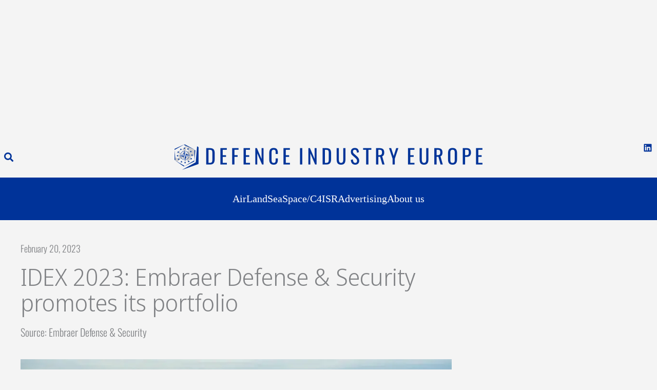

--- FILE ---
content_type: text/html; charset=UTF-8
request_url: https://defence-industry.eu/idex-2023-embraer-defense-security-promotes-its-portfolio/
body_size: 85376
content:
<!DOCTYPE html><html lang="en" prefix="og: https://ogp.me/ns#"><head><meta charset="UTF-8"><meta name="viewport" content="width=device-width, initial-scale=1"><link rel="profile" href="https://gmpg.org/xfn/11">
 <script data-cfasync="false" data-pagespeed-no-defer>var gtm4wp_datalayer_name = "dataLayer";
	var dataLayer = dataLayer || [];</script> <title>IDEX 2023: Embraer Defense &amp; Security promotes its portfolio</title><meta name="description" content="Embraer Defense &amp; Security promotes its portfolio of products and innovative solutions for defense and security markets at IDEX 2023 in Abu Dhabi."/><meta name="robots" content="follow, index, max-snippet:-1, max-video-preview:-1, max-image-preview:large"/><link rel="canonical" href="https://defence-industry.eu/idex-2023-embraer-defense-security-promotes-its-portfolio/" /><meta property="og:locale" content="en_US" /><meta property="og:type" content="article" /><meta property="og:title" content="IDEX 2023: Embraer Defense &amp; Security promotes its portfolio" /><meta property="og:description" content="Embraer Defense &amp; Security promotes its portfolio of products and innovative solutions for defense and security markets at IDEX 2023 in Abu Dhabi." /><meta property="og:url" content="https://defence-industry.eu/idex-2023-embraer-defense-security-promotes-its-portfolio/" /><meta property="og:site_name" content="Defence Industry Europe" /><meta property="article:tag" content="Embraer" /><meta property="article:tag" content="IDEX 2023" /><meta property="article:section" content="Air" /><meta property="og:image" content="https://defence-industry.eu/wp-content/uploads/2023/02/Embraer_IDEX_2023.jpg" /><meta property="og:image:secure_url" content="https://defence-industry.eu/wp-content/uploads/2023/02/Embraer_IDEX_2023.jpg" /><meta property="og:image:width" content="900" /><meta property="og:image:height" content="599" /><meta property="og:image:alt" content="Embraer Defense &amp; Security promotes its portfolio of products and innovative solutions for defense and security markets at IDEX 2023 in Abu Dhabi. Embraer is located at booth 08-B08." /><meta property="og:image:type" content="image/jpeg" /><meta property="article:published_time" content="2023-02-20T09:07:57+01:00" /><meta name="twitter:card" content="summary_large_image" /><meta name="twitter:title" content="IDEX 2023: Embraer Defense &amp; Security promotes its portfolio" /><meta name="twitter:description" content="Embraer Defense &amp; Security promotes its portfolio of products and innovative solutions for defense and security markets at IDEX 2023 in Abu Dhabi." /><meta name="twitter:image" content="https://defence-industry.eu/wp-content/uploads/2023/02/Embraer_IDEX_2023.jpg" /><meta name="twitter:label1" content="Written by" /><meta name="twitter:data1" content="Defence Industry Europe" /><meta name="twitter:label2" content="Time to read" /><meta name="twitter:data2" content="1 minute" /> <script type="application/ld+json" class="rank-math-schema">{"@context":"https://schema.org","@graph":[{"@type":["Person","Organization"],"@id":"https://defence-industry.eu/#person","name":"Defence Industry","logo":{"@type":"ImageObject","@id":"https://defence-industry.eu/#logo","url":"https://defence-industry.eu/wp-content/uploads/2022/07/DIE_2022_bkg-1.png","contentUrl":"https://defence-industry.eu/wp-content/uploads/2022/07/DIE_2022_bkg-1.png","caption":"Defence Industry","inLanguage":"en","width":"1366","height":"628"},"image":{"@type":"ImageObject","@id":"https://defence-industry.eu/#logo","url":"https://defence-industry.eu/wp-content/uploads/2022/07/DIE_2022_bkg-1.png","contentUrl":"https://defence-industry.eu/wp-content/uploads/2022/07/DIE_2022_bkg-1.png","caption":"Defence Industry","inLanguage":"en","width":"1366","height":"628"}},{"@type":"WebSite","@id":"https://defence-industry.eu/#website","url":"https://defence-industry.eu","name":"Defence Industry","publisher":{"@id":"https://defence-industry.eu/#person"},"inLanguage":"en"},{"@type":"ImageObject","@id":"https://defence-industry.eu/wp-content/uploads/2023/02/Embraer_IDEX_2023.jpg","url":"https://defence-industry.eu/wp-content/uploads/2023/02/Embraer_IDEX_2023.jpg","width":"900","height":"599","caption":"Embraer Defense &amp; Security promotes its portfolio of products and innovative solutions for defense and security markets at IDEX 2023 in Abu Dhabi. Embraer is located at booth 08-B08.","inLanguage":"en"},{"@type":"BreadcrumbList","@id":"https://defence-industry.eu/idex-2023-embraer-defense-security-promotes-its-portfolio/#breadcrumb","itemListElement":[{"@type":"ListItem","position":"1","item":{"@id":"http://defence-industry.eu","name":"Home"}},{"@type":"ListItem","position":"2","item":{"@id":"https://defence-industry.eu/category/air/","name":"Air"}},{"@type":"ListItem","position":"3","item":{"@id":"https://defence-industry.eu/idex-2023-embraer-defense-security-promotes-its-portfolio/","name":"IDEX 2023: Embraer Defense &#038; Security promotes its portfolio"}}]},{"@type":"WebPage","@id":"https://defence-industry.eu/idex-2023-embraer-defense-security-promotes-its-portfolio/#webpage","url":"https://defence-industry.eu/idex-2023-embraer-defense-security-promotes-its-portfolio/","name":"IDEX 2023: Embraer Defense &amp; Security promotes its portfolio","datePublished":"2023-02-20T09:07:57+01:00","dateModified":"2023-02-20T09:07:57+01:00","isPartOf":{"@id":"https://defence-industry.eu/#website"},"primaryImageOfPage":{"@id":"https://defence-industry.eu/wp-content/uploads/2023/02/Embraer_IDEX_2023.jpg"},"inLanguage":"en","breadcrumb":{"@id":"https://defence-industry.eu/idex-2023-embraer-defense-security-promotes-its-portfolio/#breadcrumb"}},{"@type":"Person","@id":"https://defence-industry.eu/author/admin-defence/","name":"Defence Industry Europe","url":"https://defence-industry.eu/author/admin-defence/","image":{"@type":"ImageObject","@id":"https://secure.gravatar.com/avatar/0303143c99feb7dd23f40e0bc04f6657f1fb38f2f7f1e46385c6eaf20bc7087c?s=96&amp;d=mm&amp;r=g","url":"https://secure.gravatar.com/avatar/0303143c99feb7dd23f40e0bc04f6657f1fb38f2f7f1e46385c6eaf20bc7087c?s=96&amp;d=mm&amp;r=g","caption":"Defence Industry Europe","inLanguage":"en"}},{"@type":"BlogPosting","headline":"IDEX 2023: Embraer Defense &amp; Security promotes its portfolio","keywords":"Embraer","datePublished":"2023-02-20T09:07:57+01:00","dateModified":"2023-02-20T09:07:57+01:00","articleSection":"Air","author":{"@id":"https://defence-industry.eu/author/admin-defence/","name":"Defence Industry Europe"},"publisher":{"@id":"https://defence-industry.eu/#person"},"description":"Embraer Defense &amp; Security promotes its portfolio of products and innovative solutions for defense and security markets at IDEX 2023 in Abu Dhabi.","name":"IDEX 2023: Embraer Defense &amp; Security promotes its portfolio","@id":"https://defence-industry.eu/idex-2023-embraer-defense-security-promotes-its-portfolio/#richSnippet","isPartOf":{"@id":"https://defence-industry.eu/idex-2023-embraer-defense-security-promotes-its-portfolio/#webpage"},"image":{"@id":"https://defence-industry.eu/wp-content/uploads/2023/02/Embraer_IDEX_2023.jpg"},"inLanguage":"en","mainEntityOfPage":{"@id":"https://defence-industry.eu/idex-2023-embraer-defense-security-promotes-its-portfolio/#webpage"}}]}</script> <link rel='dns-prefetch' href='//fonts.googleapis.com' /><link rel='dns-prefetch' href='//use.fontawesome.com' /><link rel="alternate" type="application/rss+xml" title="Defence Industry Europe &raquo; Feed" href="https://defence-industry.eu/feed/" /><link rel="alternate" title="oEmbed (JSON)" type="application/json+oembed" href="https://defence-industry.eu/wp-json/oembed/1.0/embed?url=https%3A%2F%2Fdefence-industry.eu%2Fidex-2023-embraer-defense-security-promotes-its-portfolio%2F" /><link rel="alternate" title="oEmbed (XML)" type="text/xml+oembed" href="https://defence-industry.eu/wp-json/oembed/1.0/embed?url=https%3A%2F%2Fdefence-industry.eu%2Fidex-2023-embraer-defense-security-promotes-its-portfolio%2F&#038;format=xml" /><style id='wp-img-auto-sizes-contain-inline-css'>img:is([sizes=auto i],[sizes^="auto," i]){contain-intrinsic-size:3000px 1500px}</style><link data-optimized="1" rel='stylesheet' id='astra-theme-css-css' href='https://defence-industry.eu/wp-content/litespeed/css/4b9b2fb437e3fd4fe83eb0a3142bdf45.css?ver=93804' media='all' /><style id='astra-theme-css-inline-css'>:root{--ast-post-nav-space:0;--ast-container-default-xlg-padding:3em;--ast-container-default-lg-padding:3em;--ast-container-default-slg-padding:2em;--ast-container-default-md-padding:3em;--ast-container-default-sm-padding:3em;--ast-container-default-xs-padding:2.4em;--ast-container-default-xxs-padding:1.8em;--ast-code-block-background:#EEEEEE;--ast-comment-inputs-background:#FAFAFA;--ast-normal-container-width:1200px;--ast-narrow-container-width:750px;--ast-blog-title-font-weight:normal;--ast-blog-meta-weight:inherit;--ast-global-color-primary:var(--ast-global-color-5);--ast-global-color-secondary:var(--ast-global-color-4);--ast-global-color-alternate-background:var(--ast-global-color-7);--ast-global-color-subtle-background:var(--ast-global-color-6);--ast-bg-style-guide:#F8FAFC;--ast-shadow-style-guide:0px 0px 4px 0 #00000057;--ast-global-dark-bg-style:#fff;--ast-global-dark-lfs:#fbfbfb;--ast-widget-bg-color:#fafafa;--ast-wc-container-head-bg-color:#fbfbfb;--ast-title-layout-bg:#eeeeee;--ast-search-border-color:#e7e7e7;--ast-lifter-hover-bg:#e6e6e6;--ast-gallery-block-color:#000;--srfm-color-input-label:var(--ast-global-color-2)}html{font-size:112.5%}a{color:var(--ast-global-color-0)}a:hover,a:focus{color:var(--ast-global-color-1)}body,button,input,select,textarea,.ast-button,.ast-custom-button{font-family:'Noto Sans Display',sans-serif;font-weight:300;font-size:18px;font-size:1rem;line-height:var(--ast-body-line-height,1.65em)}blockquote{color:var(--ast-global-color-8)}h1,h2,h3,h4,h5,h6,.entry-content :where(h1,h2,h3,h4,h5,h6),.site-title,.site-title a{font-family:'Oswald',sans-serif;font-weight:600}.ast-site-identity .site-title a{color:var(--ast-global-color-2)}.site-title{font-size:35px;font-size:1.9444444444444rem;display:none}header .custom-logo-link img{max-width:600px;width:600px}.astra-logo-svg{width:600px}.site-header .site-description{font-size:15px;font-size:.83333333333333rem;display:none}.entry-title{font-size:26px;font-size:1.4444444444444rem}.archive .ast-article-post .ast-article-inner,.blog .ast-article-post .ast-article-inner,.archive .ast-article-post .ast-article-inner:hover,.blog .ast-article-post .ast-article-inner:hover{overflow:hidden}h1,.entry-content :where(h1){font-size:40px;font-size:2.2222222222222rem;font-weight:600;font-family:'Oswald',sans-serif;line-height:1.4em}h2,.entry-content :where(h2){font-size:32px;font-size:1.7777777777778rem;font-weight:600;font-family:'Oswald',sans-serif;line-height:1.3em}h3,.entry-content :where(h3){font-size:26px;font-size:1.4444444444444rem;font-weight:600;font-family:'Oswald',sans-serif;line-height:1.3em}h4,.entry-content :where(h4){font-size:24px;font-size:1.3333333333333rem;line-height:1.2em;font-weight:600;font-family:'Oswald',sans-serif}h5,.entry-content :where(h5){font-size:20px;font-size:1.1111111111111rem;line-height:1.2em;font-weight:600;font-family:'Oswald',sans-serif}h6,.entry-content :where(h6){font-size:16px;font-size:.88888888888889rem;line-height:1.25em;font-weight:600;font-family:'Oswald',sans-serif}::selection{background-color:var(--ast-global-color-0);color:#fff}body,h1,h2,h3,h4,h5,h6,.entry-title a,.entry-content :where(h1,h2,h3,h4,h5,h6){color:var(--ast-global-color-8)}.tagcloud a:hover,.tagcloud a:focus,.tagcloud a.current-item{color:#fff;border-color:var(--ast-global-color-0);background-color:var(--ast-global-color-0)}input:focus,input[type="text"]:focus,input[type="email"]:focus,input[type="url"]:focus,input[type="password"]:focus,input[type="reset"]:focus,input[type="search"]:focus,textarea:focus{border-color:var(--ast-global-color-0)}input[type="radio"]:checked,input[type=reset],input[type="checkbox"]:checked,input[type="checkbox"]:hover:checked,input[type="checkbox"]:focus:checked,input[type=range]::-webkit-slider-thumb{border-color:var(--ast-global-color-0);background-color:var(--ast-global-color-0);box-shadow:none}.site-footer a:hover+.post-count,.site-footer a:focus+.post-count{background:var(--ast-global-color-0);border-color:var(--ast-global-color-0)}.single .nav-links .nav-previous,.single .nav-links .nav-next{color:var(--ast-global-color-0)}.entry-meta,.entry-meta *{line-height:1.45;color:var(--ast-global-color-0)}.entry-meta a:not(.ast-button):hover,.entry-meta a:not(.ast-button):hover *,.entry-meta a:not(.ast-button):focus,.entry-meta a:not(.ast-button):focus *,.page-links>.page-link,.page-links .page-link:hover,.post-navigation a:hover{color:var(--ast-global-color-1)}#cat option,.secondary .calendar_wrap thead a,.secondary .calendar_wrap thead a:visited{color:var(--ast-global-color-0)}.secondary .calendar_wrap #today,.ast-progress-val span{background:var(--ast-global-color-0)}.secondary a:hover+.post-count,.secondary a:focus+.post-count{background:var(--ast-global-color-0);border-color:var(--ast-global-color-0)}.calendar_wrap #today>a{color:#fff}.page-links .page-link,.single .post-navigation a{color:var(--ast-global-color-0)}.ast-search-menu-icon .search-form button.search-submit{padding:0 4px}.ast-search-menu-icon form.search-form{padding-right:0}.ast-search-menu-icon.slide-search input.search-field{width:0}.ast-header-search .ast-search-menu-icon.ast-dropdown-active .search-form,.ast-header-search .ast-search-menu-icon.ast-dropdown-active .search-field:focus{transition:all 0.2s}.search-form input.search-field:focus{outline:none}.ast-archive-title{color:var(--ast-global-color-8)}.widget-title,.widget .wp-block-heading{font-size:25px;font-size:1.3888888888889rem;color:var(--ast-global-color-8)}#secondary,#secondary button,#secondary input,#secondary select,#secondary textarea{font-size:18px;font-size:1rem}.ast-search-menu-icon.slide-search a:focus-visible:focus-visible,.astra-search-icon:focus-visible,#close:focus-visible,a:focus-visible,.ast-menu-toggle:focus-visible,.site .skip-link:focus-visible,.wp-block-loginout input:focus-visible,.wp-block-search.wp-block-search__button-inside .wp-block-search__inside-wrapper,.ast-header-navigation-arrow:focus-visible,.ast-orders-table__row .ast-orders-table__cell:focus-visible,a#ast-apply-coupon:focus-visible,#ast-apply-coupon:focus-visible,#close:focus-visible,.button.search-submit:focus-visible,#search_submit:focus,.normal-search:focus-visible,.ast-header-account-wrap:focus-visible,.astra-cart-drawer-close:focus,.ast-single-variation:focus,.ast-button:focus{outline-style:dotted;outline-color:inherit;outline-width:thin}input:focus,input[type="text"]:focus,input[type="email"]:focus,input[type="url"]:focus,input[type="password"]:focus,input[type="reset"]:focus,input[type="search"]:focus,input[type="number"]:focus,textarea:focus,.wp-block-search__input:focus,[data-section="section-header-mobile-trigger"] .ast-button-wrap .ast-mobile-menu-trigger-minimal:focus,.ast-mobile-popup-drawer.active .menu-toggle-close:focus,#ast-scroll-top:focus,#coupon_code:focus,#ast-coupon-code:focus{border-style:dotted;border-color:inherit;border-width:thin}input{outline:none}.site-logo-img img{transition:all 0.2s linear}body .ast-oembed-container *{position:absolute;top:0;width:100%;height:100%;left:0}body .wp-block-embed-pocket-casts .ast-oembed-container *{position:unset}.ast-single-post-featured-section+article{margin-top:2em}.site-content .ast-single-post-featured-section img{width:100%;overflow:hidden;object-fit:cover}.site>.ast-single-related-posts-container{margin-top:0}@media (min-width:922px){.ast-desktop .ast-container--narrow{max-width:var(--ast-narrow-container-width);margin:0 auto}}#secondary{margin:4em 0 2.5em;word-break:break-word;line-height:2}#secondary li{margin-bottom:.75em}#secondary li:last-child{margin-bottom:0}@media (max-width:768px){.js_active .ast-plain-container.ast-single-post #secondary{margin-top:1.5em}}.ast-separate-container.ast-two-container #secondary .widget{background-color:#fff;padding:2em;margin-bottom:2em}@media (min-width:993px){.ast-left-sidebar #secondary{padding-right:60px}.ast-right-sidebar #secondary{padding-left:60px}}@media (max-width:993px){.ast-right-sidebar #secondary{padding-left:30px}.ast-left-sidebar #secondary{padding-right:30px}}@media (min-width:993px){.ast-page-builder-template.ast-left-sidebar #secondary{padding-left:60px}.ast-page-builder-template.ast-right-sidebar #secondary{padding-right:60px}}@media (max-width:993px){.ast-page-builder-template.ast-right-sidebar #secondary{padding-right:30px}.ast-page-builder-template.ast-left-sidebar #secondary{padding-left:30px}}@media (max-width:921.9px){#ast-desktop-header{display:none}}@media (min-width:922px){#ast-mobile-header{display:none}}@media(max-width:420px){.single .nav-links .nav-previous,.single .nav-links .nav-next{width:100%;text-align:center}}.wp-block-buttons.aligncenter{justify-content:center}@media (max-width:921px){.ast-theme-transparent-header #primary,.ast-theme-transparent-header #secondary{padding:0}}@media (max-width:921px){.ast-plain-container.ast-no-sidebar #primary{padding:0}}.ast-plain-container.ast-no-sidebar #primary{margin-top:0;margin-bottom:0}@media (min-width:1200px){.ast-plain-container.ast-no-sidebar #primary{margin-top:60px;margin-bottom:60px}}.wp-block-button.is-style-outline .wp-block-button__link{border-color:var(--ast-global-color-0)}div.wp-block-button.is-style-outline>.wp-block-button__link:not(.has-text-color),div.wp-block-button.wp-block-button__link.is-style-outline:not(.has-text-color){color:var(--ast-global-color-0)}.wp-block-button.is-style-outline .wp-block-button__link:hover,.wp-block-buttons .wp-block-button.is-style-outline .wp-block-button__link:focus,.wp-block-buttons .wp-block-button.is-style-outline>.wp-block-button__link:not(.has-text-color):hover,.wp-block-buttons .wp-block-button.wp-block-button__link.is-style-outline:not(.has-text-color):hover{color:#fff;background-color:var(--ast-global-color-1);border-color:var(--ast-global-color-1)}.post-page-numbers.current .page-link,.ast-pagination .page-numbers.current{color:#fff;border-color:var(--ast-global-color-0);background-color:var(--ast-global-color-0)}.wp-block-button.is-style-outline .wp-block-button__link.wp-element-button,.ast-outline-button{border-color:var(--ast-global-color-0);font-family:inherit;font-weight:inherit;line-height:1em}.wp-block-buttons .wp-block-button.is-style-outline>.wp-block-button__link:not(.has-text-color),.wp-block-buttons .wp-block-button.wp-block-button__link.is-style-outline:not(.has-text-color),.ast-outline-button{color:var(--ast-global-color-0)}.wp-block-button.is-style-outline .wp-block-button__link:hover,.wp-block-buttons .wp-block-button.is-style-outline .wp-block-button__link:focus,.wp-block-buttons .wp-block-button.is-style-outline>.wp-block-button__link:not(.has-text-color):hover,.wp-block-buttons .wp-block-button.wp-block-button__link.is-style-outline:not(.has-text-color):hover,.ast-outline-button:hover,.ast-outline-button:focus,.wp-block-uagb-buttons-child .uagb-buttons-repeater.ast-outline-button:hover,.wp-block-uagb-buttons-child .uagb-buttons-repeater.ast-outline-button:focus{color:#fff;background-color:var(--ast-global-color-1);border-color:var(--ast-global-color-1)}.wp-block-button .wp-block-button__link.wp-element-button.is-style-outline:not(.has-background),.wp-block-button.is-style-outline>.wp-block-button__link.wp-element-button:not(.has-background),.ast-outline-button{background-color:#fff0}.entry-content[data-ast-blocks-layout]>figure{margin-bottom:1em}h1.widget-title{font-weight:600}h2.widget-title{font-weight:600}h3.widget-title{font-weight:600}#page{display:flex;flex-direction:column;min-height:100vh}.ast-404-layout-1 h1.page-title{color:var(--ast-global-color-2)}.single .post-navigation a{line-height:1em;height:inherit}.error-404 .page-sub-title{font-size:1.5rem;font-weight:inherit}.search .site-content .content-area .search-form{margin-bottom:0}#page .site-content{flex-grow:1}.widget{margin-bottom:1.25em}#secondary li{line-height:1.5em}#secondary .wp-block-group h2{margin-bottom:.7em}#secondary h2{font-size:1.7rem}.ast-separate-container .ast-article-post,.ast-separate-container .ast-article-single,.ast-separate-container .comment-respond{padding:3em}.ast-separate-container .ast-article-single .ast-article-single{padding:0}.ast-article-single .wp-block-post-template-is-layout-grid{padding-left:0}.ast-separate-container .comments-title,.ast-narrow-container .comments-title{padding:1.5em 2em}.ast-page-builder-template .comment-form-textarea,.ast-comment-formwrap .ast-grid-common-col{padding:0}.ast-comment-formwrap{padding:0;display:inline-flex;column-gap:20px;width:100%;margin-left:0;margin-right:0}.comments-area textarea#comment:focus,.comments-area textarea#comment:active,.comments-area .ast-comment-formwrap input[type="text"]:focus,.comments-area .ast-comment-formwrap input[type="text"]:active{box-shadow:none;outline:none}.archive.ast-page-builder-template .entry-header{margin-top:2em}.ast-page-builder-template .ast-comment-formwrap{width:100%}.entry-title{margin-bottom:.5em}.ast-archive-description p{font-size:inherit;font-weight:inherit;line-height:inherit}.ast-separate-container .ast-comment-list li.depth-1,.hentry{margin-bottom:2em}@media (min-width:921px){.ast-left-sidebar.ast-page-builder-template #secondary,.archive.ast-right-sidebar.ast-page-builder-template .site-main{padding-left:20px;padding-right:20px}}@media (max-width:544px){.ast-comment-formwrap.ast-row{column-gap:10px;display:inline-block}#ast-commentform .ast-grid-common-col{position:relative;width:100%}}@media (min-width:1201px){.ast-separate-container .ast-article-post,.ast-separate-container .ast-article-single,.ast-separate-container .ast-author-box,.ast-separate-container .ast-404-layout-1,.ast-separate-container .no-results{padding:3em}}@media (max-width:921px){.ast-left-sidebar #content>.ast-container{display:flex;flex-direction:column-reverse;width:100%}}@media (max-width:921px){#secondary.secondary{padding-top:0}.ast-separate-container.ast-right-sidebar #secondary{padding-left:1em;padding-right:1em}.ast-separate-container.ast-two-container #secondary{padding-left:0;padding-right:0}.ast-page-builder-template .entry-header #secondary,.ast-page-builder-template #secondary{margin-top:1.5em}}@media (max-width:921px){.ast-right-sidebar #primary{padding-right:0}.ast-page-builder-template.ast-left-sidebar #secondary,.ast-page-builder-template.ast-right-sidebar #secondary{padding-right:20px;padding-left:20px}.ast-right-sidebar #secondary,.ast-left-sidebar #primary{padding-left:0}.ast-left-sidebar #secondary{padding-right:0}}@media (min-width:922px){.ast-separate-container.ast-right-sidebar #primary,.ast-separate-container.ast-left-sidebar #primary{border:0}.search-no-results.ast-separate-container #primary{margin-bottom:4em}}@media (min-width:922px){.ast-right-sidebar #primary{border-right:1px solid var(--ast-border-color)}.ast-left-sidebar #primary{border-left:1px solid var(--ast-border-color)}.ast-right-sidebar #secondary{border-left:1px solid var(--ast-border-color);margin-left:-1px}.ast-left-sidebar #secondary{border-right:1px solid var(--ast-border-color);margin-right:-1px}.ast-separate-container.ast-two-container.ast-right-sidebar #secondary{padding-left:30px;padding-right:0}.ast-separate-container.ast-two-container.ast-left-sidebar #secondary{padding-right:30px;padding-left:0}.ast-separate-container.ast-right-sidebar #secondary,.ast-separate-container.ast-left-sidebar #secondary{border:0;margin-left:auto;margin-right:auto}.ast-separate-container.ast-two-container #secondary .widget:last-child{margin-bottom:0}}.elementor-widget-button .elementor-button{border-style:solid;text-decoration:none;border-top-width:0;border-right-width:0;border-left-width:0;border-bottom-width:0}.elementor-button.elementor-size-sm,.elementor-button.elementor-size-xs,.elementor-button.elementor-size-md,.elementor-button.elementor-size-lg,.elementor-button.elementor-size-xl,.elementor-button{padding-top:15px;padding-right:30px;padding-bottom:15px;padding-left:30px}@media (max-width:921px){.elementor-widget-button .elementor-button.elementor-size-sm,.elementor-widget-button .elementor-button.elementor-size-xs,.elementor-widget-button .elementor-button.elementor-size-md,.elementor-widget-button .elementor-button.elementor-size-lg,.elementor-widget-button .elementor-button.elementor-size-xl,.elementor-widget-button .elementor-button{padding-top:14px;padding-right:28px;padding-bottom:14px;padding-left:28px}}@media (max-width:544px){.elementor-widget-button .elementor-button.elementor-size-sm,.elementor-widget-button .elementor-button.elementor-size-xs,.elementor-widget-button .elementor-button.elementor-size-md,.elementor-widget-button .elementor-button.elementor-size-lg,.elementor-widget-button .elementor-button.elementor-size-xl,.elementor-widget-button .elementor-button{padding-top:12px;padding-right:24px;padding-bottom:12px;padding-left:24px}}.elementor-widget-button .elementor-button{border-color:var(--ast-global-color-0);background-color:var(--ast-global-color-0)}.elementor-widget-button .elementor-button:hover,.elementor-widget-button .elementor-button:focus{color:#fff;background-color:var(--ast-global-color-1);border-color:var(--ast-global-color-1)}.wp-block-button .wp-block-button__link,.elementor-widget-button .elementor-button,.elementor-widget-button .elementor-button:visited{color:#fff}.elementor-widget-button .elementor-button{line-height:1em}.wp-block-button .wp-block-button__link:hover,.wp-block-button .wp-block-button__link:focus{color:#fff;background-color:var(--ast-global-color-1);border-color:var(--ast-global-color-1)}.wp-block-button .wp-block-button__link,.wp-block-search .wp-block-search__button,body .wp-block-file .wp-block-file__button{border-color:var(--ast-global-color-0);background-color:var(--ast-global-color-0);color:#fff;font-family:inherit;font-weight:inherit;line-height:1em;padding-top:15px;padding-right:30px;padding-bottom:15px;padding-left:30px}@media (max-width:921px){.wp-block-button .wp-block-button__link,.wp-block-search .wp-block-search__button,body .wp-block-file .wp-block-file__button{padding-top:14px;padding-right:28px;padding-bottom:14px;padding-left:28px}}@media (max-width:544px){.wp-block-button .wp-block-button__link,.wp-block-search .wp-block-search__button,body .wp-block-file .wp-block-file__button{padding-top:12px;padding-right:24px;padding-bottom:12px;padding-left:24px}}.menu-toggle,button,.ast-button,.ast-custom-button,.button,input#submit,input[type="button"],input[type="submit"],input[type="reset"],form[CLASS*="wp-block-search__"].wp-block-search .wp-block-search__inside-wrapper .wp-block-search__button,body .wp-block-file .wp-block-file__button,.search .search-submit{border-style:solid;border-top-width:0;border-right-width:0;border-left-width:0;border-bottom-width:0;color:#fff;border-color:var(--ast-global-color-0);background-color:var(--ast-global-color-0);padding-top:15px;padding-right:30px;padding-bottom:15px;padding-left:30px;font-family:inherit;font-weight:inherit;line-height:1em}button:focus,.menu-toggle:hover,button:hover,.ast-button:hover,.ast-custom-button:hover .button:hover,.ast-custom-button:hover,input[type=reset]:hover,input[type=reset]:focus,input#submit:hover,input#submit:focus,input[type="button"]:hover,input[type="button"]:focus,input[type="submit"]:hover,input[type="submit"]:focus,form[CLASS*="wp-block-search__"].wp-block-search .wp-block-search__inside-wrapper .wp-block-search__button:hover,form[CLASS*="wp-block-search__"].wp-block-search .wp-block-search__inside-wrapper .wp-block-search__button:focus,body .wp-block-file .wp-block-file__button:hover,body .wp-block-file .wp-block-file__button:focus{color:#fff;background-color:var(--ast-global-color-1);border-color:var(--ast-global-color-1)}form[CLASS*="wp-block-search__"].wp-block-search .wp-block-search__inside-wrapper .wp-block-search__button.has-icon{padding-top:calc(15px - 3px);padding-right:calc(30px - 3px);padding-bottom:calc(15px - 3px);padding-left:calc(30px - 3px)}@media (max-width:921px){.menu-toggle,button,.ast-button,.ast-custom-button,.button,input#submit,input[type="button"],input[type="submit"],input[type="reset"],form[CLASS*="wp-block-search__"].wp-block-search .wp-block-search__inside-wrapper .wp-block-search__button,body .wp-block-file .wp-block-file__button,.search .search-submit{padding-top:14px;padding-right:28px;padding-bottom:14px;padding-left:28px}}@media (max-width:544px){.menu-toggle,button,.ast-button,.ast-custom-button,.button,input#submit,input[type="button"],input[type="submit"],input[type="reset"],form[CLASS*="wp-block-search__"].wp-block-search .wp-block-search__inside-wrapper .wp-block-search__button,body .wp-block-file .wp-block-file__button,.search .search-submit{padding-top:12px;padding-right:24px;padding-bottom:12px;padding-left:24px}}@media (max-width:921px){.ast-mobile-header-stack .main-header-bar .ast-search-menu-icon{display:inline-block}.ast-header-break-point.ast-header-custom-item-outside .ast-mobile-header-stack .main-header-bar .ast-search-icon{margin:0}.ast-comment-avatar-wrap img{max-width:2.5em}.ast-comment-meta{padding:0 1.8888em 1.3333em}.ast-separate-container .ast-comment-list li.depth-1{padding:1.5em 2.14em}.ast-separate-container .comment-respond{padding:2em 2.14em}}@media (min-width:544px){.ast-container{max-width:100%}}@media (max-width:544px){.ast-separate-container .ast-article-post,.ast-separate-container .ast-article-single,.ast-separate-container .comments-title,.ast-separate-container .ast-archive-description{padding:1.5em 1em}.ast-separate-container #content .ast-container{padding-left:.54em;padding-right:.54em}.ast-separate-container .ast-comment-list .bypostauthor{padding:.5em}.ast-search-menu-icon.ast-dropdown-active .search-field{width:170px}.ast-separate-container #secondary{padding-top:0}.ast-separate-container.ast-two-container #secondary .widget{margin-bottom:1.5em;padding-left:1em;padding-right:1em}}@media (max-width:921px){.ast-header-break-point .ast-search-menu-icon.slide-search .search-form{right:0}.ast-header-break-point .ast-mobile-header-stack .ast-search-menu-icon.slide-search .search-form{right:-1em}}#ast-mobile-header .ast-site-header-cart-li a{pointer-events:none}.ast-separate-container{background-color:#f4f4f4;background-image:none}@media (max-width:921px){.site-title{display:none}.site-header .site-description{display:none}h1,.entry-content :where(h1){font-size:30px}h2,.entry-content :where(h2){font-size:25px}h3,.entry-content :where(h3){font-size:20px}.astra-logo-svg{width:229px}header .custom-logo-link img,.ast-header-break-point .site-logo-img .custom-mobile-logo-link img{max-width:229px;width:229px}}@media (max-width:544px){.site-title{display:none}.site-header .site-description{display:none}h1,.entry-content :where(h1){font-size:30px}h2,.entry-content :where(h2){font-size:25px}h3,.entry-content :where(h3){font-size:20px}header .custom-logo-link img,.ast-header-break-point .site-branding img,.ast-header-break-point .custom-logo-link img{max-width:116px;width:116px}.astra-logo-svg{width:116px}.ast-header-break-point .site-logo-img .custom-mobile-logo-link img{max-width:116px}}@media (max-width:921px){html{font-size:102.6%}}@media (max-width:544px){html{font-size:102.6%}}@media (min-width:922px){.ast-container{max-width:1240px}}@media (min-width:922px){.site-content .ast-container{display:flex}}@media (max-width:921px){.site-content .ast-container{flex-direction:column}}@media (min-width:922px){.main-header-menu .sub-menu .menu-item.ast-left-align-sub-menu:hover>.sub-menu,.main-header-menu .sub-menu .menu-item.ast-left-align-sub-menu.focus>.sub-menu{margin-left:0}}.site .comments-area{padding-bottom:3em}.footer-widget-area[data-section^="section-fb-html-"] .ast-builder-html-element{text-align:center}.wp-block-file{display:flex;align-items:center;flex-wrap:wrap;justify-content:space-between}.wp-block-pullquote{border:none}.wp-block-pullquote blockquote::before{content:"\201D";font-family:"Helvetica",sans-serif;display:flex;transform:rotate(180deg);font-size:6rem;font-style:normal;line-height:1;font-weight:700;align-items:center;justify-content:center}.has-text-align-right>blockquote::before{justify-content:flex-start}.has-text-align-left>blockquote::before{justify-content:flex-end}figure.wp-block-pullquote.is-style-solid-color blockquote{max-width:100%;text-align:inherit}:root{--wp--custom--ast-default-block-top-padding:3em;--wp--custom--ast-default-block-right-padding:3em;--wp--custom--ast-default-block-bottom-padding:3em;--wp--custom--ast-default-block-left-padding:3em;--wp--custom--ast-container-width:1200px;--wp--custom--ast-content-width-size:1200px;--wp--custom--ast-wide-width-size:calc(1200px + var(--wp--custom--ast-default-block-left-padding) + var(--wp--custom--ast-default-block-right-padding))}.ast-narrow-container{--wp--custom--ast-content-width-size:750px;--wp--custom--ast-wide-width-size:750px}@media(max-width:921px){:root{--wp--custom--ast-default-block-top-padding:3em;--wp--custom--ast-default-block-right-padding:2em;--wp--custom--ast-default-block-bottom-padding:3em;--wp--custom--ast-default-block-left-padding:2em}}@media(max-width:544px){:root{--wp--custom--ast-default-block-top-padding:3em;--wp--custom--ast-default-block-right-padding:1.5em;--wp--custom--ast-default-block-bottom-padding:3em;--wp--custom--ast-default-block-left-padding:1.5em}}.entry-content>.wp-block-group,.entry-content>.wp-block-cover,.entry-content>.wp-block-columns{padding-top:var(--wp--custom--ast-default-block-top-padding);padding-right:var(--wp--custom--ast-default-block-right-padding);padding-bottom:var(--wp--custom--ast-default-block-bottom-padding);padding-left:var(--wp--custom--ast-default-block-left-padding)}.ast-plain-container.ast-no-sidebar .entry-content>.alignfull,.ast-page-builder-template .ast-no-sidebar .entry-content>.alignfull{margin-left:calc(-50vw + 50%);margin-right:calc(-50vw + 50%);max-width:100vw;width:100vw}.ast-plain-container.ast-no-sidebar .entry-content .alignfull .alignfull,.ast-page-builder-template.ast-no-sidebar .entry-content .alignfull .alignfull,.ast-plain-container.ast-no-sidebar .entry-content .alignfull .alignwide,.ast-page-builder-template.ast-no-sidebar .entry-content .alignfull .alignwide,.ast-plain-container.ast-no-sidebar .entry-content .alignwide .alignfull,.ast-page-builder-template.ast-no-sidebar .entry-content .alignwide .alignfull,.ast-plain-container.ast-no-sidebar .entry-content .alignwide .alignwide,.ast-page-builder-template.ast-no-sidebar .entry-content .alignwide .alignwide,.ast-plain-container.ast-no-sidebar .entry-content .wp-block-column .alignfull,.ast-page-builder-template.ast-no-sidebar .entry-content .wp-block-column .alignfull,.ast-plain-container.ast-no-sidebar .entry-content .wp-block-column .alignwide,.ast-page-builder-template.ast-no-sidebar .entry-content .wp-block-column .alignwide{margin-left:auto;margin-right:auto;width:100%}[data-ast-blocks-layout] .wp-block-separator:not(.is-style-dots){height:0}[data-ast-blocks-layout] .wp-block-separator{margin:20px auto}[data-ast-blocks-layout] .wp-block-separator:not(.is-style-wide):not(.is-style-dots){max-width:100px}[data-ast-blocks-layout] .wp-block-separator.has-background{padding:0}.entry-content[data-ast-blocks-layout]>*{max-width:var(--wp--custom--ast-content-width-size);margin-left:auto;margin-right:auto}.entry-content[data-ast-blocks-layout]>.alignwide{max-width:var(--wp--custom--ast-wide-width-size)}.entry-content[data-ast-blocks-layout] .alignfull{max-width:none}.entry-content .wp-block-columns{margin-bottom:0}blockquote{margin:1.5em;border-color:rgb(0 0 0 / .05)}.wp-block-quote:not(.has-text-align-right):not(.has-text-align-center){border-left:5px solid rgb(0 0 0 / .05)}.has-text-align-right>blockquote,blockquote.has-text-align-right{border-right:5px solid rgb(0 0 0 / .05)}.has-text-align-left>blockquote,blockquote.has-text-align-left{border-left:5px solid rgb(0 0 0 / .05)}.wp-block-site-tagline,.wp-block-latest-posts .read-more{margin-top:15px}.wp-block-loginout p label{display:block}.wp-block-loginout p:not(.login-remember):not(.login-submit) input{width:100%}.wp-block-loginout input:focus{border-color:#fff0}.wp-block-loginout input:focus{outline:thin dotted}.entry-content .wp-block-media-text .wp-block-media-text__content{padding:0 0 0 8%}.entry-content .wp-block-media-text.has-media-on-the-right .wp-block-media-text__content{padding:0 8% 0 0}.entry-content .wp-block-media-text.has-background .wp-block-media-text__content{padding:8%}.entry-content .wp-block-cover:not([class*="background-color"]):not(.has-text-color.has-link-color) .wp-block-cover__inner-container,.entry-content .wp-block-cover:not([class*="background-color"]) .wp-block-cover-image-text,.entry-content .wp-block-cover:not([class*="background-color"]) .wp-block-cover-text,.entry-content .wp-block-cover-image:not([class*="background-color"]) .wp-block-cover__inner-container,.entry-content .wp-block-cover-image:not([class*="background-color"]) .wp-block-cover-image-text,.entry-content .wp-block-cover-image:not([class*="background-color"]) .wp-block-cover-text{color:var(--ast-global-color-primary,var(--ast-global-color-5))}.wp-block-loginout .login-remember input{width:1.1rem;height:1.1rem;margin:0 5px 4px 0;vertical-align:middle}.wp-block-latest-posts>li>*:first-child,.wp-block-latest-posts:not(.is-grid)>li:first-child{margin-top:0}.entry-content>.wp-block-buttons,.entry-content>.wp-block-uagb-buttons{margin-bottom:1.5em}.wp-block-search__inside-wrapper .wp-block-search__input{padding:0 10px;color:var(--ast-global-color-3);background:var(--ast-global-color-primary,var(--ast-global-color-5));border-color:var(--ast-border-color)}.wp-block-latest-posts .read-more{margin-bottom:1.5em}.wp-block-search__no-button .wp-block-search__inside-wrapper .wp-block-search__input{padding-top:5px;padding-bottom:5px}.wp-block-latest-posts .wp-block-latest-posts__post-date,.wp-block-latest-posts .wp-block-latest-posts__post-author{font-size:1rem}.wp-block-latest-posts>li>*,.wp-block-latest-posts:not(.is-grid)>li{margin-top:12px;margin-bottom:12px}.ast-page-builder-template .entry-content[data-ast-blocks-layout]>.alignwide:where(:not(.uagb-is-root-container):not(.spectra-is-root-container))>*{max-width:var(--wp--custom--ast-wide-width-size)}.ast-page-builder-template .entry-content[data-ast-blocks-layout]>.inherit-container-width>*,.ast-page-builder-template .entry-content[data-ast-blocks-layout]>*:not(.wp-block-group):where(:not(.uagb-is-root-container):not(.spectra-is-root-container))>*,.entry-content[data-ast-blocks-layout]>.wp-block-cover .wp-block-cover__inner-container{max-width:var(--wp--custom--ast-content-width-size);margin-left:auto;margin-right:auto}.ast-page-builder-template .entry-content[data-ast-blocks-layout]>*,.ast-page-builder-template .entry-content[data-ast-blocks-layout]>.alignfull:where(:not(.wp-block-group):not(.uagb-is-root-container):not(.spectra-is-root-container))>*{max-width:none}.entry-content[data-ast-blocks-layout] .wp-block-cover:not(.alignleft):not(.alignright){width:auto}@media(max-width:1200px){.ast-separate-container .entry-content>.alignfull,.ast-separate-container .entry-content[data-ast-blocks-layout]>.alignwide,.ast-plain-container .entry-content[data-ast-blocks-layout]>.alignwide,.ast-plain-container .entry-content .alignfull{margin-left:calc(-1 * min(var(--ast-container-default-xlg-padding),20px));margin-right:calc(-1 * min(var(--ast-container-default-xlg-padding),20px))}}@media(min-width:1201px){.ast-separate-container .entry-content>.alignfull{margin-left:calc(-1 * var(--ast-container-default-xlg-padding));margin-right:calc(-1 * var(--ast-container-default-xlg-padding))}.ast-separate-container .entry-content[data-ast-blocks-layout]>.alignwide,.ast-plain-container .entry-content[data-ast-blocks-layout]>.alignwide{margin-left:calc(-1 * var(--wp--custom--ast-default-block-left-padding));margin-right:calc(-1 * var(--wp--custom--ast-default-block-right-padding))}}@media(min-width:921px){.ast-separate-container .entry-content .wp-block-group.alignwide:not(.inherit-container-width)>:where(:not(.alignleft):not(.alignright)),.ast-plain-container .entry-content .wp-block-group.alignwide:not(.inherit-container-width)>:where(:not(.alignleft):not(.alignright)){max-width:calc(var(--wp--custom--ast-content-width-size) + 80px)}.ast-plain-container.ast-right-sidebar .entry-content[data-ast-blocks-layout] .alignfull,.ast-plain-container.ast-left-sidebar .entry-content[data-ast-blocks-layout] .alignfull{margin-left:-60px;margin-right:-60px}}@media(min-width:544px){.entry-content>.alignleft{margin-right:20px}.entry-content>.alignright{margin-left:20px}}@media (max-width:544px){.wp-block-columns .wp-block-column:not(:last-child){margin-bottom:20px}.wp-block-latest-posts{margin:0}}@media(max-width:600px){.entry-content .wp-block-media-text .wp-block-media-text__content,.entry-content .wp-block-media-text.has-media-on-the-right .wp-block-media-text__content{padding:8% 0 0}.entry-content .wp-block-media-text.has-background .wp-block-media-text__content{padding:8%}}.ast-narrow-container .site-content .wp-block-uagb-image--align-full .wp-block-uagb-image__figure{max-width:100%;margin-left:auto;margin-right:auto}:root .has-ast-global-color-0-color{color:var(--ast-global-color-0)}:root .has-ast-global-color-0-background-color{background-color:var(--ast-global-color-0)}:root .wp-block-button .has-ast-global-color-0-color{color:var(--ast-global-color-0)}:root .wp-block-button .has-ast-global-color-0-background-color{background-color:var(--ast-global-color-0)}:root .has-ast-global-color-1-color{color:var(--ast-global-color-1)}:root .has-ast-global-color-1-background-color{background-color:var(--ast-global-color-1)}:root .wp-block-button .has-ast-global-color-1-color{color:var(--ast-global-color-1)}:root .wp-block-button .has-ast-global-color-1-background-color{background-color:var(--ast-global-color-1)}:root .has-ast-global-color-2-color{color:var(--ast-global-color-2)}:root .has-ast-global-color-2-background-color{background-color:var(--ast-global-color-2)}:root .wp-block-button .has-ast-global-color-2-color{color:var(--ast-global-color-2)}:root .wp-block-button .has-ast-global-color-2-background-color{background-color:var(--ast-global-color-2)}:root .has-ast-global-color-3-color{color:var(--ast-global-color-3)}:root .has-ast-global-color-3-background-color{background-color:var(--ast-global-color-3)}:root .wp-block-button .has-ast-global-color-3-color{color:var(--ast-global-color-3)}:root .wp-block-button .has-ast-global-color-3-background-color{background-color:var(--ast-global-color-3)}:root .has-ast-global-color-4-color{color:var(--ast-global-color-4)}:root .has-ast-global-color-4-background-color{background-color:var(--ast-global-color-4)}:root .wp-block-button .has-ast-global-color-4-color{color:var(--ast-global-color-4)}:root .wp-block-button .has-ast-global-color-4-background-color{background-color:var(--ast-global-color-4)}:root .has-ast-global-color-5-color{color:var(--ast-global-color-5)}:root .has-ast-global-color-5-background-color{background-color:var(--ast-global-color-5)}:root .wp-block-button .has-ast-global-color-5-color{color:var(--ast-global-color-5)}:root .wp-block-button .has-ast-global-color-5-background-color{background-color:var(--ast-global-color-5)}:root .has-ast-global-color-6-color{color:var(--ast-global-color-6)}:root .has-ast-global-color-6-background-color{background-color:var(--ast-global-color-6)}:root .wp-block-button .has-ast-global-color-6-color{color:var(--ast-global-color-6)}:root .wp-block-button .has-ast-global-color-6-background-color{background-color:var(--ast-global-color-6)}:root .has-ast-global-color-7-color{color:var(--ast-global-color-7)}:root .has-ast-global-color-7-background-color{background-color:var(--ast-global-color-7)}:root .wp-block-button .has-ast-global-color-7-color{color:var(--ast-global-color-7)}:root .wp-block-button .has-ast-global-color-7-background-color{background-color:var(--ast-global-color-7)}:root .has-ast-global-color-8-color{color:var(--ast-global-color-8)}:root .has-ast-global-color-8-background-color{background-color:var(--ast-global-color-8)}:root .wp-block-button .has-ast-global-color-8-color{color:var(--ast-global-color-8)}:root .wp-block-button .has-ast-global-color-8-background-color{background-color:var(--ast-global-color-8)}:root{--ast-global-color-0:#003399;--ast-global-color-1:#3a3a3a;--ast-global-color-2:#3a3a3a;--ast-global-color-3:#4B4F58;--ast-global-color-4:#F5F5F5;--ast-global-color-5:#FFFFFF;--ast-global-color-6:#F2F5F7;--ast-global-color-7:#424242;--ast-global-color-8:#000000}:root{--ast-border-color:#dddddd}.ast-single-entry-banner{-js-display:flex;display:flex;flex-direction:column;justify-content:center;text-align:center;position:relative;background:var(--ast-title-layout-bg)}.ast-single-entry-banner[data-banner-layout="layout-1"]{max-width:1200px;background:inherit;padding:20px 0}.ast-single-entry-banner[data-banner-width-type="custom"]{margin:0 auto;width:100%}.ast-single-entry-banner+.site-content .entry-header{margin-bottom:0}.site .ast-author-avatar{--ast-author-avatar-size:}a.ast-underline-text{text-decoration:underline}.ast-container>.ast-terms-link{position:relative;display:block}a.ast-button.ast-badge-tax{padding:4px 8px;border-radius:3px;font-size:inherit}header.entry-header{text-align:left}header.entry-header>*:not(:last-child){margin-bottom:10px}@media (max-width:921px){header.entry-header{text-align:left}}@media (max-width:544px){header.entry-header{text-align:left}}.ast-archive-entry-banner{-js-display:flex;display:flex;flex-direction:column;justify-content:center;text-align:center;position:relative;background:var(--ast-title-layout-bg)}.ast-archive-entry-banner[data-banner-width-type="custom"]{margin:0 auto;width:100%}.ast-archive-entry-banner[data-banner-layout="layout-1"]{background:inherit;padding:20px 0;text-align:left}body.archive .ast-archive-description{max-width:1200px;width:100%;text-align:left;padding-top:3em;padding-right:3em;padding-bottom:3em;padding-left:3em}body.archive .ast-archive-description .ast-archive-title,body.archive .ast-archive-description .ast-archive-title *{font-size:40px;font-size:2.2222222222222rem}body.archive .ast-archive-description>*:not(:last-child){margin-bottom:10px}@media (max-width:921px){body.archive .ast-archive-description{text-align:left}}@media (max-width:544px){body.archive .ast-archive-description{text-align:left}}.ast-breadcrumbs .trail-browse,.ast-breadcrumbs .trail-items,.ast-breadcrumbs .trail-items li{display:inline-block;margin:0;padding:0;border:none;background:inherit;text-indent:0;text-decoration:none}.ast-breadcrumbs .trail-browse{font-size:inherit;font-style:inherit;font-weight:inherit;color:inherit}.ast-breadcrumbs .trail-items{list-style:none}.trail-items li::after{padding:0 .3em;content:"\00bb"}.trail-items li:last-of-type::after{display:none}h1,h2,h3,h4,h5,h6,.entry-content :where(h1,h2,h3,h4,h5,h6){color:var(--ast-global-color-8)}.entry-title a{color:var(--ast-global-color-8)}@media (max-width:921px){.ast-builder-grid-row-container.ast-builder-grid-row-tablet-3-firstrow .ast-builder-grid-row>*:first-child,.ast-builder-grid-row-container.ast-builder-grid-row-tablet-3-lastrow .ast-builder-grid-row>*:last-child{grid-column:1 / -1}}@media (max-width:544px){.ast-builder-grid-row-container.ast-builder-grid-row-mobile-3-firstrow .ast-builder-grid-row>*:first-child,.ast-builder-grid-row-container.ast-builder-grid-row-mobile-3-lastrow .ast-builder-grid-row>*:last-child{grid-column:1 / -1}}.ast-header-break-point .ast-has-mobile-header-logo .custom-logo-link,.ast-header-break-point .wp-block-site-logo .custom-logo-link,.ast-desktop .wp-block-site-logo .custom-mobile-logo-link{display:none}.ast-header-break-point .ast-has-mobile-header-logo .custom-mobile-logo-link{display:inline-block}.ast-header-break-point.ast-mobile-inherit-site-logo .ast-has-mobile-header-logo .custom-logo-link,.ast-header-break-point.ast-mobile-inherit-site-logo .ast-has-mobile-header-logo .astra-logo-svg{display:block}.ast-builder-layout-element[data-section="title_tagline"]{display:flex}@media (max-width:921px){.ast-header-break-point .ast-builder-layout-element[data-section="title_tagline"]{display:flex}}@media (max-width:544px){.ast-header-break-point .ast-builder-layout-element[data-section="title_tagline"]{display:flex}}.main-header-bar .main-header-bar-navigation .ast-search-icon{display:block;z-index:4;position:relative}.ast-search-icon .ast-icon{z-index:4}.ast-search-icon{z-index:4;position:relative;line-height:normal}.main-header-bar .ast-search-menu-icon .search-form{background-color:#fff}.ast-search-menu-icon.ast-dropdown-active.slide-search .search-form{visibility:visible;opacity:1}.ast-search-menu-icon .search-form{border:1px solid var(--ast-search-border-color);line-height:normal;padding:0 3em 0 0;border-radius:2px;display:inline-block;-webkit-backface-visibility:hidden;backface-visibility:hidden;position:relative;color:inherit;background-color:#fff}.ast-search-menu-icon .astra-search-icon{-js-display:flex;display:flex;line-height:normal}.ast-search-menu-icon .astra-search-icon:focus{outline:none}.ast-search-menu-icon .search-field{border:none;background-color:#fff0;transition:all .3s;border-radius:inherit;color:inherit;font-size:inherit;width:0;color:#757575}.ast-search-menu-icon .search-submit{display:none;background:none;border:none;font-size:1.3em;color:#757575}.ast-search-menu-icon.ast-dropdown-active{visibility:visible;opacity:1;position:relative}.ast-search-menu-icon.ast-dropdown-active .search-field,.ast-dropdown-active.ast-search-menu-icon.slide-search input.search-field{width:235px}.ast-header-search .ast-search-menu-icon.slide-search .search-form,.ast-header-search .ast-search-menu-icon.ast-inline-search .search-form{-js-display:flex;display:flex;align-items:center}.ast-search-menu-icon.ast-inline-search .search-field{width:100%;padding:.6em;padding-right:5.5em;transition:all 0.2s}.site-header-section-left .ast-search-menu-icon.slide-search .search-form{padding-left:2em;padding-right:unset;left:-1em;right:unset}.site-header-section-left .ast-search-menu-icon.slide-search .search-form .search-field{margin-right:unset}.ast-search-menu-icon.slide-search .search-form{-webkit-backface-visibility:visible;backface-visibility:visible;visibility:hidden;opacity:0;transition:all .2s;position:absolute;z-index:3;right:-1em;top:50%;transform:translateY(-50%)}.ast-header-search .ast-search-menu-icon .search-form .search-field:-ms-input-placeholder,.ast-header-search .ast-search-menu-icon .search-form .search-field:-ms-input-placeholder{opacity:.5}.ast-header-search .ast-search-menu-icon.slide-search .search-form,.ast-header-search .ast-search-menu-icon.ast-inline-search .search-form{-js-display:flex;display:flex;align-items:center}.ast-builder-layout-element.ast-header-search{height:auto}.ast-header-search .astra-search-icon{color:var(--ast-global-color-0);font-size:20px}.ast-header-search .search-field::placeholder,.ast-header-search .ast-icon{color:var(--ast-global-color-0)}@media (max-width:921px){.ast-header-search .astra-search-icon{font-size:18px}}@media (max-width:544px){.ast-header-search .astra-search-icon{font-size:18px}}.ast-header-search{display:flex}@media (max-width:921px){.ast-header-break-point .ast-header-search{display:flex}}@media (max-width:544px){.ast-header-break-point .ast-header-search{display:flex}}.site-below-footer-wrap{padding-top:20px;padding-bottom:20px}.site-below-footer-wrap[data-section="section-below-footer-builder"]{background-color:var(--ast-global-color-0);background-image:none;min-height:80px;border-style:solid;border-width:0;border-top-width:1px;border-top-color:rgb(255 255 255 / .06)}.site-below-footer-wrap[data-section="section-below-footer-builder"] .ast-builder-grid-row{max-width:1200px;min-height:80px;margin-left:auto;margin-right:auto}.site-below-footer-wrap[data-section="section-below-footer-builder"] .ast-builder-grid-row,.site-below-footer-wrap[data-section="section-below-footer-builder"] .site-footer-section{align-items:flex-start}.site-below-footer-wrap[data-section="section-below-footer-builder"].ast-footer-row-inline .site-footer-section{display:flex;margin-bottom:0}.ast-builder-grid-row-full .ast-builder-grid-row{grid-template-columns:1fr}@media (max-width:921px){.site-below-footer-wrap[data-section="section-below-footer-builder"].ast-footer-row-tablet-inline .site-footer-section{display:flex;margin-bottom:0}.site-below-footer-wrap[data-section="section-below-footer-builder"].ast-footer-row-tablet-stack .site-footer-section{display:block;margin-bottom:10px}.ast-builder-grid-row-container.ast-builder-grid-row-tablet-full .ast-builder-grid-row{grid-template-columns:1fr}}@media (max-width:544px){.site-below-footer-wrap[data-section="section-below-footer-builder"].ast-footer-row-mobile-inline .site-footer-section{display:flex;margin-bottom:0}.site-below-footer-wrap[data-section="section-below-footer-builder"].ast-footer-row-mobile-stack .site-footer-section{display:block;margin-bottom:10px}.ast-builder-grid-row-container.ast-builder-grid-row-mobile-full .ast-builder-grid-row{grid-template-columns:1fr}}.site-below-footer-wrap[data-section="section-below-footer-builder"]{display:grid}@media (max-width:921px){.ast-header-break-point .site-below-footer-wrap[data-section="section-below-footer-builder"]{display:grid}}@media (max-width:544px){.ast-header-break-point .site-below-footer-wrap[data-section="section-below-footer-builder"]{display:grid}}.ast-builder-html-element img.alignnone{display:inline-block}.ast-builder-html-element p:first-child{margin-top:0}.ast-builder-html-element p:last-child{margin-bottom:0}.ast-header-break-point .main-header-bar .ast-builder-html-element{line-height:1.85714285714286}.footer-widget-area[data-section="section-fb-html-1"]{display:block}@media (max-width:921px){.ast-header-break-point .footer-widget-area[data-section="section-fb-html-1"]{display:block}}@media (max-width:544px){.ast-header-break-point .footer-widget-area[data-section="section-fb-html-1"]{display:block}}.footer-widget-area[data-section="section-fb-html-2"]{display:block}@media (max-width:921px){.ast-header-break-point .footer-widget-area[data-section="section-fb-html-2"]{display:block}}@media (max-width:544px){.ast-header-break-point .footer-widget-area[data-section="section-fb-html-2"]{display:block}}.footer-widget-area[data-section="section-fb-html-1"] .ast-builder-html-element{text-align:center}@media (max-width:921px){.footer-widget-area[data-section="section-fb-html-1"] .ast-builder-html-element{text-align:center}}@media (max-width:544px){.footer-widget-area[data-section="section-fb-html-1"] .ast-builder-html-element{text-align:center}}.footer-widget-area[data-section="section-fb-html-2"] .ast-builder-html-element{text-align:center}@media (max-width:921px){.footer-widget-area[data-section="section-fb-html-2"] .ast-builder-html-element{text-align:center}}@media (max-width:544px){.footer-widget-area[data-section="section-fb-html-2"] .ast-builder-html-element{text-align:center}}.ast-footer-copyright{text-align:center}.ast-footer-copyright.site-footer-focus-item{color:rgb(255 255 255 / .22)}@media (max-width:921px){.ast-footer-copyright{text-align:center}}@media (max-width:544px){.ast-footer-copyright{text-align:center}}.ast-footer-copyright.ast-builder-layout-element{display:flex}@media (max-width:921px){.ast-header-break-point .ast-footer-copyright.ast-builder-layout-element{display:flex}}@media (max-width:544px){.ast-header-break-point .ast-footer-copyright.ast-builder-layout-element{display:flex}}.ast-social-stack-desktop .ast-builder-social-element,.ast-social-stack-tablet .ast-builder-social-element,.ast-social-stack-mobile .ast-builder-social-element{margin-top:6px;margin-bottom:6px}.social-show-label-true .ast-builder-social-element{width:auto;padding:0 .4em}[data-section^="section-fb-social-icons-"] .footer-social-inner-wrap{text-align:center}.ast-footer-social-wrap{width:100%}.ast-footer-social-wrap .ast-builder-social-element:first-child{margin-left:0}.ast-footer-social-wrap .ast-builder-social-element:last-child{margin-right:0}.ast-header-social-wrap .ast-builder-social-element:first-child{margin-left:0}.ast-header-social-wrap .ast-builder-social-element:last-child{margin-right:0}.ast-builder-social-element{line-height:1;color:var(--ast-global-color-2);background:#fff0;vertical-align:middle;transition:all 0.01s;margin-left:6px;margin-right:6px;justify-content:center;align-items:center}.ast-builder-social-element .social-item-label{padding-left:6px}.ast-footer-social-1-wrap .ast-builder-social-element svg{width:27px;height:27px}.ast-footer-social-1-wrap .ast-social-color-type-custom svg{fill:var(--ast-global-color-5)}.ast-footer-social-1-wrap .ast-social-color-type-custom .social-item-label{color:var(--ast-global-color-5)}[data-section="section-fb-social-icons-1"] .footer-social-inner-wrap{text-align:center}@media (max-width:921px){[data-section="section-fb-social-icons-1"] .footer-social-inner-wrap{text-align:center}}@media (max-width:544px){[data-section="section-fb-social-icons-1"] .footer-social-inner-wrap{text-align:center}}.ast-builder-layout-element[data-section="section-fb-social-icons-1"]{display:flex}@media (max-width:921px){.ast-header-break-point .ast-builder-layout-element[data-section="section-fb-social-icons-1"]{display:flex}}@media (max-width:544px){.ast-header-break-point .ast-builder-layout-element[data-section="section-fb-social-icons-1"]{display:flex}}.site-primary-footer-wrap{padding-top:45px;padding-bottom:45px}.site-primary-footer-wrap[data-section="section-primary-footer-builder"]{background-color:var(--ast-global-color-0);background-image:none}.site-primary-footer-wrap[data-section="section-primary-footer-builder"] .ast-builder-grid-row{max-width:1200px;margin-left:auto;margin-right:auto}.site-primary-footer-wrap[data-section="section-primary-footer-builder"] .ast-builder-grid-row,.site-primary-footer-wrap[data-section="section-primary-footer-builder"] .site-footer-section{align-items:flex-start}.site-primary-footer-wrap[data-section="section-primary-footer-builder"].ast-footer-row-inline .site-footer-section{display:flex;margin-bottom:0}.ast-builder-grid-row-4-equal .ast-builder-grid-row{grid-template-columns:repeat(4,1fr)}@media (max-width:921px){.site-primary-footer-wrap[data-section="section-primary-footer-builder"].ast-footer-row-tablet-inline .site-footer-section{display:flex;margin-bottom:0}.site-primary-footer-wrap[data-section="section-primary-footer-builder"].ast-footer-row-tablet-stack .site-footer-section{display:block;margin-bottom:10px}.ast-builder-grid-row-container.ast-builder-grid-row-tablet-4-equal .ast-builder-grid-row{grid-template-columns:repeat(4,1fr)}}@media (max-width:544px){.site-primary-footer-wrap[data-section="section-primary-footer-builder"].ast-footer-row-mobile-inline .site-footer-section{display:flex;margin-bottom:0}.site-primary-footer-wrap[data-section="section-primary-footer-builder"].ast-footer-row-mobile-stack .site-footer-section{display:block;margin-bottom:10px}.ast-builder-grid-row-container.ast-builder-grid-row-mobile-full .ast-builder-grid-row{grid-template-columns:1fr}}.site-primary-footer-wrap[data-section="section-primary-footer-builder"]{display:grid}@media (max-width:921px){.ast-header-break-point .site-primary-footer-wrap[data-section="section-primary-footer-builder"]{display:grid}}@media (max-width:544px){.ast-header-break-point .site-primary-footer-wrap[data-section="section-primary-footer-builder"]{display:grid}}.footer-widget-area.widget-area.site-footer-focus-item{width:auto}.ast-footer-row-inline .footer-widget-area.widget-area.site-footer-focus-item{width:100%}.ast-header-break-point .main-header-bar{border-bottom-width:1px}@media (min-width:922px){.main-header-bar{border-bottom-width:1px}}@media (min-width:922px){#primary{width:70%}#secondary{width:30%}}.main-header-menu .menu-item,#astra-footer-menu .menu-item,.main-header-bar .ast-masthead-custom-menu-items{-js-display:flex;display:flex;-webkit-box-pack:center;-webkit-justify-content:center;-moz-box-pack:center;-ms-flex-pack:center;justify-content:center;-webkit-box-orient:vertical;-webkit-box-direction:normal;-webkit-flex-direction:column;-moz-box-orient:vertical;-moz-box-direction:normal;-ms-flex-direction:column;flex-direction:column}.main-header-menu>.menu-item>.menu-link,#astra-footer-menu>.menu-item>.menu-link{height:100%;-webkit-box-align:center;-webkit-align-items:center;-moz-box-align:center;-ms-flex-align:center;align-items:center;-js-display:flex;display:flex}.ast-header-break-point .main-navigation ul .menu-item .menu-link .icon-arrow:first-of-type svg{top:.2em;margin-top:0;margin-left:0;width:.65em;transform:translate(0,-2px) rotateZ(270deg)}.ast-mobile-popup-content .ast-submenu-expanded>.ast-menu-toggle{transform:rotateX(180deg);overflow-y:auto}@media (min-width:922px){.ast-builder-menu .main-navigation>ul>li:last-child a{margin-right:0}}.ast-separate-container .ast-article-inner{background-color:#fff0;background-image:none}.ast-separate-container .ast-article-post{background-color:#f4f4f4;background-image:none}@media (max-width:921px){.ast-separate-container .ast-article-post{background-color:var(--ast-global-color-5);background-image:none}}@media (max-width:544px){.ast-separate-container .ast-article-post{background-color:var(--ast-global-color-5);background-image:none}}.ast-separate-container .ast-article-single:not(.ast-related-post),.ast-separate-container .error-404,.ast-separate-container .no-results,.single.ast-separate-container .site-main .ast-author-meta,.ast-separate-container .related-posts-title-wrapper,.ast-separate-container .comments-count-wrapper,.ast-box-layout.ast-plain-container .site-content,.ast-padded-layout.ast-plain-container .site-content,.ast-separate-container .ast-archive-description,.ast-separate-container .comments-area .comment-respond,.ast-separate-container .comments-area .ast-comment-list li,.ast-separate-container .comments-area .comments-title{background-color:#f4f4f4;background-image:none}@media (max-width:921px){.ast-separate-container .ast-article-single:not(.ast-related-post),.ast-separate-container .error-404,.ast-separate-container .no-results,.single.ast-separate-container .site-main .ast-author-meta,.ast-separate-container .related-posts-title-wrapper,.ast-separate-container .comments-count-wrapper,.ast-box-layout.ast-plain-container .site-content,.ast-padded-layout.ast-plain-container .site-content,.ast-separate-container .ast-archive-description{background-color:var(--ast-global-color-5);background-image:none}}@media (max-width:544px){.ast-separate-container .ast-article-single:not(.ast-related-post),.ast-separate-container .error-404,.ast-separate-container .no-results,.single.ast-separate-container .site-main .ast-author-meta,.ast-separate-container .related-posts-title-wrapper,.ast-separate-container .comments-count-wrapper,.ast-box-layout.ast-plain-container .site-content,.ast-padded-layout.ast-plain-container .site-content,.ast-separate-container .ast-archive-description{background-color:var(--ast-global-color-5);background-image:none}}.ast-separate-container.ast-two-container #secondary .widget{background-color:#f4f4f4;background-image:none}@media (max-width:921px){.ast-separate-container.ast-two-container #secondary .widget{background-color:var(--ast-global-color-5);background-image:none}}@media (max-width:544px){.ast-separate-container.ast-two-container #secondary .widget{background-color:var(--ast-global-color-5);background-image:none}}.ast-plain-container,.ast-page-builder-template{background-color:#f4f4f4;background-image:none}@media (max-width:921px){.ast-plain-container,.ast-page-builder-template{background-color:var(--ast-global-color-5);background-image:none}}@media (max-width:544px){.ast-plain-container,.ast-page-builder-template{background-color:var(--ast-global-color-5);background-image:none}}.ast-off-canvas-active body.ast-main-header-nav-open{overflow:hidden}.ast-mobile-popup-drawer .ast-mobile-popup-overlay{background-color:rgb(0 0 0 / .4);position:fixed;top:0;right:0;bottom:0;left:0;visibility:hidden;opacity:0;transition:opacity 0.2s ease-in-out}.ast-mobile-popup-drawer .ast-mobile-popup-header{-js-display:flex;display:flex;justify-content:flex-end;min-height:calc(1.2em + 24px)}.ast-mobile-popup-drawer .ast-mobile-popup-header .menu-toggle-close{background:#fff0;border:0;font-size:24px;line-height:1;padding:.6em;color:inherit;-js-display:flex;display:flex;box-shadow:none}.ast-mobile-popup-drawer.ast-mobile-popup-full-width .ast-mobile-popup-inner{max-width:none;transition:transform 0s ease-in,opacity 0.2s ease-in}.ast-mobile-popup-drawer.active{left:0;opacity:1;right:0;z-index:100000;transition:opacity 0.25s ease-out}.ast-mobile-popup-drawer.active .ast-mobile-popup-overlay{opacity:1;cursor:pointer;visibility:visible}body.admin-bar .ast-mobile-popup-drawer,body.admin-bar .ast-mobile-popup-drawer .ast-mobile-popup-inner{top:32px}body.admin-bar.ast-primary-sticky-header-active .ast-mobile-popup-drawer,body.admin-bar.ast-primary-sticky-header-active .ast-mobile-popup-drawer .ast-mobile-popup-inner{top:0}@media (max-width:782px){body.admin-bar .ast-mobile-popup-drawer,body.admin-bar .ast-mobile-popup-drawer .ast-mobile-popup-inner{top:46px}}.ast-mobile-popup-content>*,.ast-desktop-popup-content>*{padding:10px 0;height:auto}.ast-mobile-popup-content>*:first-child,.ast-desktop-popup-content>*:first-child{padding-top:10px}.ast-mobile-popup-content>.ast-builder-menu,.ast-desktop-popup-content>.ast-builder-menu{padding-top:0}.ast-mobile-popup-content>*:last-child,.ast-desktop-popup-content>*:last-child{padding-bottom:0}.ast-mobile-popup-drawer .ast-mobile-popup-content .ast-search-icon,.ast-mobile-popup-drawer .main-header-bar-navigation .menu-item-has-children .sub-menu,.ast-mobile-popup-drawer .ast-desktop-popup-content .ast-search-icon{display:none}.ast-mobile-popup-drawer .ast-mobile-popup-content .ast-search-menu-icon.ast-inline-search label,.ast-mobile-popup-drawer .ast-desktop-popup-content .ast-search-menu-icon.ast-inline-search label{width:100%}.ast-mobile-popup-content .ast-builder-menu-mobile .main-header-menu,.ast-mobile-popup-content .ast-builder-menu-mobile .main-header-menu .sub-menu{background-color:#fff0}.ast-mobile-popup-content .ast-icon svg{height:.85em;width:.95em;margin-top:15px}.ast-mobile-popup-content .ast-icon.icon-search svg{margin-top:0}.ast-desktop .ast-desktop-popup-content .astra-menu-animation-slide-up>.menu-item>.sub-menu,.ast-desktop .ast-desktop-popup-content .astra-menu-animation-slide-up>.menu-item .menu-item>.sub-menu,.ast-desktop .ast-desktop-popup-content .astra-menu-animation-slide-down>.menu-item>.sub-menu,.ast-desktop .ast-desktop-popup-content .astra-menu-animation-slide-down>.menu-item .menu-item>.sub-menu,.ast-desktop .ast-desktop-popup-content .astra-menu-animation-fade>.menu-item>.sub-menu,.ast-mobile-popup-drawer.show,.ast-desktop .ast-desktop-popup-content .astra-menu-animation-fade>.menu-item .menu-item>.sub-menu{opacity:1;visibility:visible}.ast-mobile-popup-drawer{position:fixed;top:0;bottom:0;left:-99999rem;right:99999rem;transition:opacity 0.25s ease-in,left 0s 0.25s,right 0s 0.25s;opacity:0;visibility:hidden}.ast-mobile-popup-drawer .ast-mobile-popup-inner{width:100%;transform:translateX(100%);max-width:90%;right:0;top:0;background:#fafafa;color:#3a3a3a;bottom:0;opacity:0;position:fixed;box-shadow:0 0 2rem 0 rgb(0 0 0 / .1);-js-display:flex;display:flex;flex-direction:column;transition:transform 0.2s ease-in,opacity 0.2s ease-in;overflow-y:auto;overflow-x:hidden}.ast-mobile-popup-drawer.ast-mobile-popup-left .ast-mobile-popup-inner{transform:translateX(-100%);right:auto;left:0}.ast-hfb-header.ast-default-menu-enable.ast-header-break-point .ast-mobile-popup-drawer .main-header-bar-navigation ul .menu-item .sub-menu .menu-link{padding-left:30px}.ast-hfb-header.ast-default-menu-enable.ast-header-break-point .ast-mobile-popup-drawer .main-header-bar-navigation .sub-menu .menu-item .menu-item .menu-link{padding-left:40px}.ast-mobile-popup-drawer .main-header-bar-navigation .menu-item-has-children>.ast-menu-toggle{right:calc(20px - 0.907em)}.ast-mobile-popup-drawer.content-align-flex-end .main-header-bar-navigation .menu-item-has-children>.ast-menu-toggle{left:calc(20px - 0.907em);width:fit-content}.ast-mobile-popup-drawer .ast-mobile-popup-content .ast-search-menu-icon,.ast-mobile-popup-drawer .ast-mobile-popup-content .ast-search-menu-icon.slide-search,.ast-mobile-popup-drawer .ast-desktop-popup-content .ast-search-menu-icon,.ast-mobile-popup-drawer .ast-desktop-popup-content .ast-search-menu-icon.slide-search{width:100%;position:relative;display:block;right:auto;transform:none}.ast-mobile-popup-drawer .ast-mobile-popup-content .ast-search-menu-icon.slide-search .search-form,.ast-mobile-popup-drawer .ast-mobile-popup-content .ast-search-menu-icon .search-form,.ast-mobile-popup-drawer .ast-desktop-popup-content .ast-search-menu-icon.slide-search .search-form,.ast-mobile-popup-drawer .ast-desktop-popup-content .ast-search-menu-icon .search-form{right:0;visibility:visible;opacity:1;position:relative;top:auto;transform:none;padding:0;display:block;overflow:hidden}.ast-mobile-popup-drawer .ast-mobile-popup-content .ast-search-menu-icon.ast-inline-search .search-field,.ast-mobile-popup-drawer .ast-mobile-popup-content .ast-search-menu-icon .search-field,.ast-mobile-popup-drawer .ast-desktop-popup-content .ast-search-menu-icon.ast-inline-search .search-field,.ast-mobile-popup-drawer .ast-desktop-popup-content .ast-search-menu-icon .search-field{width:100%;padding-right:5.5em}.ast-mobile-popup-drawer .ast-mobile-popup-content .ast-search-menu-icon .search-submit,.ast-mobile-popup-drawer .ast-desktop-popup-content .ast-search-menu-icon .search-submit{display:block;position:absolute;height:100%;top:0;right:0;padding:0 1em;border-radius:0}.ast-mobile-popup-drawer.active .ast-mobile-popup-inner{opacity:1;visibility:visible;transform:translateX(0%)}.ast-mobile-popup-drawer.active .ast-mobile-popup-inner{background-color:var(--ast-global-color-0);}.ast-mobile-header-wrap .ast-mobile-header-content,.ast-desktop-header-content{background-color:var(--ast-global-color-0);}.ast-mobile-popup-content>*,.ast-mobile-header-content>*,.ast-desktop-popup-content>*,.ast-desktop-header-content>*{padding-top:0;padding-bottom:0}.content-align-flex-start .ast-builder-layout-element{justify-content:flex-start}.content-align-flex-start .main-header-menu{text-align:left}.ast-mobile-popup-drawer.active .menu-toggle-close{color:#fff}.ast-mobile-header-wrap .ast-primary-header-bar,.ast-primary-header-bar .site-primary-header-wrap{min-height:80px}.ast-desktop .ast-primary-header-bar .main-header-menu>.menu-item{line-height:80px}.ast-header-break-point #masthead .ast-mobile-header-wrap .ast-primary-header-bar,.ast-header-break-point #masthead .ast-mobile-header-wrap .ast-below-header-bar,.ast-header-break-point #masthead .ast-mobile-header-wrap .ast-above-header-bar{padding-left:20px;padding-right:20px}.ast-header-break-point .ast-primary-header-bar{border-bottom-width:2px;border-bottom-color:var(--ast-global-color-0);border-bottom-style:solid}@media (min-width:922px){.ast-primary-header-bar{border-bottom-width:2px;border-bottom-color:var(--ast-global-color-0);border-bottom-style:solid}}.ast-primary-header-bar{background-color:var(--ast-global-color-0);background-image:none}@media (max-width:921px){.ast-primary-header-bar.ast-primary-header{background-color:var(--ast-global-color-5);background-image:none}}@media (max-width:544px){.ast-primary-header-bar.ast-primary-header{background-color:var(--ast-global-color-5);background-image:none}}.ast-primary-header-bar{display:block}@media (max-width:921px){.ast-header-break-point .ast-primary-header-bar{display:grid}}@media (max-width:544px){.ast-header-break-point .ast-primary-header-bar{display:grid}}[data-section="section-header-mobile-trigger"] .ast-button-wrap .ast-mobile-menu-trigger-minimal{color:var(--ast-global-color-0);border:none;background:#fff0}[data-section="section-header-mobile-trigger"] .ast-button-wrap .mobile-menu-toggle-icon .ast-mobile-svg{width:20px;height:20px;fill:var(--ast-global-color-0)}[data-section="section-header-mobile-trigger"] .ast-button-wrap .mobile-menu-wrap .mobile-menu{color:var(--ast-global-color-0)}.ast-builder-menu-mobile .main-navigation .menu-item.menu-item-has-children>.ast-menu-toggle{top:0}.ast-builder-menu-mobile .main-navigation .menu-item-has-children>.menu-link:after{content:unset}.ast-hfb-header .ast-builder-menu-mobile .main-header-menu,.ast-hfb-header .ast-builder-menu-mobile .main-navigation .menu-item .menu-link,.ast-hfb-header .ast-builder-menu-mobile .main-navigation .menu-item .sub-menu .menu-link{border-style:none}.ast-builder-menu-mobile .main-navigation .menu-item.menu-item-has-children>.ast-menu-toggle{top:0}@media (max-width:921px){.ast-builder-menu-mobile .main-navigation .menu-item.menu-item-has-children>.ast-menu-toggle{top:0}.ast-builder-menu-mobile .main-navigation .menu-item-has-children>.menu-link:after{content:unset}}@media (max-width:544px){.ast-builder-menu-mobile .main-navigation .main-header-menu .menu-item>.menu-link{color:var(--ast-global-color-5);padding-bottom:7px}.ast-builder-menu-mobile .main-navigation .main-header-menu .menu-item>.ast-menu-toggle{color:var(--ast-global-color-5)}.ast-builder-menu-mobile .main-navigation .menu-item.menu-item-has-children>.ast-menu-toggle{top:0}}.ast-builder-menu-mobile .main-navigation{display:block}@media (max-width:921px){.ast-header-break-point .ast-builder-menu-mobile .main-navigation{display:block}}@media (max-width:544px){.ast-header-break-point .ast-builder-menu-mobile .main-navigation{display:block}}.ast-below-header .main-header-bar-navigation{height:100%}.ast-header-break-point .ast-mobile-header-wrap .ast-below-header-wrap .main-header-bar-navigation .inline-on-mobile .menu-item .menu-link{border:none}.ast-header-break-point .ast-mobile-header-wrap .ast-below-header-wrap .main-header-bar-navigation .inline-on-mobile .menu-item-has-children>.ast-menu-toggle::before{font-size:.6rem}.ast-header-break-point .ast-mobile-header-wrap .ast-below-header-wrap .main-header-bar-navigation .ast-submenu-expanded>.ast-menu-toggle::before{transform:rotateX(180deg)}#masthead .ast-mobile-header-wrap .ast-below-header-bar{padding-left:20px;padding-right:20px}.ast-mobile-header-wrap .ast-below-header-bar,.ast-below-header-bar .site-below-header-wrap{min-height:60px}.ast-desktop .ast-below-header-bar .main-header-menu>.menu-item{line-height:60px}.ast-desktop .ast-below-header-bar .ast-header-woo-cart,.ast-desktop .ast-below-header-bar .ast-header-edd-cart{line-height:60px}.ast-below-header-bar{border-bottom-width:1px;border-bottom-color:#fff0;border-bottom-style:solid}.ast-below-header-bar{background-color:#fff0;background-image:none}.ast-header-break-point .ast-below-header-bar{background-color:#fff0}.ast-below-header-bar{display:block}@media (max-width:921px){.ast-header-break-point .ast-below-header-bar{display:grid}}@media (max-width:544px){.ast-header-break-point .ast-below-header-bar{display:grid}}.footer-nav-wrap .astra-footer-vertical-menu{display:grid}@media (min-width:769px){.footer-nav-wrap .astra-footer-horizontal-menu li{margin:0}.footer-nav-wrap .astra-footer-horizontal-menu a{padding:0 .5em}}@media (min-width:769px){.footer-nav-wrap .astra-footer-horizontal-menu li:first-child a{padding-left:0}.footer-nav-wrap .astra-footer-horizontal-menu li:last-child a{padding-right:0}}.footer-widget-area[data-section="section-footer-menu"] .astra-footer-horizontal-menu{justify-content:center}.footer-widget-area[data-section="section-footer-menu"] .astra-footer-vertical-menu .menu-item{align-items:center}#astra-footer-menu .menu-item>a{color:var(--ast-global-color-5)}@media (max-width:921px){.footer-widget-area[data-section="section-footer-menu"] .astra-footer-tablet-horizontal-menu{justify-content:center;display:flex}.footer-widget-area[data-section="section-footer-menu"] .astra-footer-tablet-vertical-menu{display:grid;justify-content:center}.footer-widget-area[data-section="section-footer-menu"] .astra-footer-tablet-vertical-menu .menu-item{align-items:center}#astra-footer-menu .menu-item>a{padding-top:0;padding-bottom:0;padding-left:20px;padding-right:20px}}@media (max-width:544px){.footer-widget-area[data-section="section-footer-menu"] .astra-footer-mobile-horizontal-menu{justify-content:center;display:flex}.footer-widget-area[data-section="section-footer-menu"] .astra-footer-mobile-vertical-menu{display:grid;justify-content:center}.footer-widget-area[data-section="section-footer-menu"] .astra-footer-mobile-vertical-menu .menu-item{align-items:center}}.footer-widget-area[data-section="section-footer-menu"]{display:block}@media (max-width:921px){.ast-header-break-point .footer-widget-area[data-section="section-footer-menu"]{display:block}}@media (max-width:544px){.ast-header-break-point .footer-widget-area[data-section="section-footer-menu"]{display:block}}</style><link data-optimized="1" rel='stylesheet' id='astra-google-fonts-css' href='https://defence-industry.eu/wp-content/litespeed/css/c68d6f5b7b34768fead52a0946e45742.css?ver=45742' media='all' /><style id='wp-emoji-styles-inline-css'>img.wp-smiley,img.emoji{display:inline!important;border:none!important;box-shadow:none!important;height:1em!important;width:1em!important;margin:0 0.07em!important;vertical-align:-0.1em!important;background:none!important;padding:0!important}</style><link data-optimized="1" rel='stylesheet' id='wp-block-library-css' href='https://defence-industry.eu/wp-content/litespeed/css/fb41e8fa37767aa511278a41b7636332.css?ver=8f470' media='all' /><style id='wp-block-heading-inline-css'>h1:where(.wp-block-heading).has-background,h2:where(.wp-block-heading).has-background,h3:where(.wp-block-heading).has-background,h4:where(.wp-block-heading).has-background,h5:where(.wp-block-heading).has-background,h6:where(.wp-block-heading).has-background{padding:1.25em 2.375em}h1.has-text-align-left[style*=writing-mode]:where([style*=vertical-lr]),h1.has-text-align-right[style*=writing-mode]:where([style*=vertical-rl]),h2.has-text-align-left[style*=writing-mode]:where([style*=vertical-lr]),h2.has-text-align-right[style*=writing-mode]:where([style*=vertical-rl]),h3.has-text-align-left[style*=writing-mode]:where([style*=vertical-lr]),h3.has-text-align-right[style*=writing-mode]:where([style*=vertical-rl]),h4.has-text-align-left[style*=writing-mode]:where([style*=vertical-lr]),h4.has-text-align-right[style*=writing-mode]:where([style*=vertical-rl]),h5.has-text-align-left[style*=writing-mode]:where([style*=vertical-lr]),h5.has-text-align-right[style*=writing-mode]:where([style*=vertical-rl]),h6.has-text-align-left[style*=writing-mode]:where([style*=vertical-lr]),h6.has-text-align-right[style*=writing-mode]:where([style*=vertical-rl]){rotate:180deg}</style><link data-optimized="1" rel='stylesheet' id='wp-block-navigation-css' href='https://defence-industry.eu/wp-content/litespeed/css/c50873f8c54819eba7c4c7126972572e.css?ver=0e140' media='all' /><style id='wp-block-navigation-link-inline-css'>.wp-block-navigation .wp-block-navigation-item__label{overflow-wrap:break-word}.wp-block-navigation .wp-block-navigation-item__description{display:none}.link-ui-tools{outline:1px solid #f0f0f0;padding:8px}.link-ui-block-inserter{padding-top:8px}.link-ui-block-inserter__back{margin-left:8px;text-transform:uppercase}</style><style id='wp-block-post-content-inline-css'>.wp-block-post-content{display:flow-root}</style><style id='wp-block-post-date-inline-css'>.wp-block-post-date{box-sizing:border-box}</style><style id='wp-block-post-featured-image-inline-css'>.wp-block-post-featured-image{margin-left:0;margin-right:0}.wp-block-post-featured-image a{display:block;height:100%}.wp-block-post-featured-image :where(img){box-sizing:border-box;height:auto;max-width:100%;vertical-align:bottom;width:100%}.wp-block-post-featured-image.alignfull img,.wp-block-post-featured-image.alignwide img{width:100%}.wp-block-post-featured-image .wp-block-post-featured-image__overlay.has-background-dim{background-color:#000;inset:0;position:absolute}.wp-block-post-featured-image{position:relative}.wp-block-post-featured-image .wp-block-post-featured-image__overlay.has-background-gradient{background-color:initial}.wp-block-post-featured-image .wp-block-post-featured-image__overlay.has-background-dim-0{opacity:0}.wp-block-post-featured-image .wp-block-post-featured-image__overlay.has-background-dim-10{opacity:.1}.wp-block-post-featured-image .wp-block-post-featured-image__overlay.has-background-dim-20{opacity:.2}.wp-block-post-featured-image .wp-block-post-featured-image__overlay.has-background-dim-30{opacity:.3}.wp-block-post-featured-image .wp-block-post-featured-image__overlay.has-background-dim-40{opacity:.4}.wp-block-post-featured-image .wp-block-post-featured-image__overlay.has-background-dim-50{opacity:.5}.wp-block-post-featured-image .wp-block-post-featured-image__overlay.has-background-dim-60{opacity:.6}.wp-block-post-featured-image .wp-block-post-featured-image__overlay.has-background-dim-70{opacity:.7}.wp-block-post-featured-image .wp-block-post-featured-image__overlay.has-background-dim-80{opacity:.8}.wp-block-post-featured-image .wp-block-post-featured-image__overlay.has-background-dim-90{opacity:.9}.wp-block-post-featured-image .wp-block-post-featured-image__overlay.has-background-dim-100{opacity:1}.wp-block-post-featured-image:where(.alignleft,.alignright){width:100%}</style><style id='wp-block-post-terms-inline-css'>.wp-block-post-terms{box-sizing:border-box}.wp-block-post-terms .wp-block-post-terms__separator{white-space:pre-wrap}</style><style id='wp-block-post-title-inline-css'>.wp-block-post-title{box-sizing:border-box;word-break:break-word}.wp-block-post-title :where(a){display:inline-block;font-family:inherit;font-size:inherit;font-style:inherit;font-weight:inherit;letter-spacing:inherit;line-height:inherit;text-decoration:inherit}</style><style id='wp-block-site-logo-inline-css'>.wp-block-site-logo{box-sizing:border-box;line-height:0}.wp-block-site-logo a{display:inline-block;line-height:0}.wp-block-site-logo.is-default-size img{height:auto;width:120px}.wp-block-site-logo img{height:auto;max-width:100%}.wp-block-site-logo a,.wp-block-site-logo img{border-radius:inherit}.wp-block-site-logo.aligncenter{margin-left:auto;margin-right:auto;text-align:center}:root :where(.wp-block-site-logo.is-style-rounded){border-radius:9999px}</style><style id='wp-block-columns-inline-css'>.wp-block-columns{box-sizing:border-box;display:flex;flex-wrap:wrap!important}@media (min-width:782px){.wp-block-columns{flex-wrap:nowrap!important}}.wp-block-columns{align-items:normal!important}.wp-block-columns.are-vertically-aligned-top{align-items:flex-start}.wp-block-columns.are-vertically-aligned-center{align-items:center}.wp-block-columns.are-vertically-aligned-bottom{align-items:flex-end}@media (max-width:781px){.wp-block-columns:not(.is-not-stacked-on-mobile)>.wp-block-column{flex-basis:100%!important}}@media (min-width:782px){.wp-block-columns:not(.is-not-stacked-on-mobile)>.wp-block-column{flex-basis:0%;flex-grow:1}.wp-block-columns:not(.is-not-stacked-on-mobile)>.wp-block-column[style*=flex-basis]{flex-grow:0}}.wp-block-columns.is-not-stacked-on-mobile{flex-wrap:nowrap!important}.wp-block-columns.is-not-stacked-on-mobile>.wp-block-column{flex-basis:0%;flex-grow:1}.wp-block-columns.is-not-stacked-on-mobile>.wp-block-column[style*=flex-basis]{flex-grow:0}:where(.wp-block-columns){margin-bottom:1.75em}:where(.wp-block-columns.has-background){padding:1.25em 2.375em}.wp-block-column{flex-grow:1;min-width:0;overflow-wrap:break-word;word-break:break-word}.wp-block-column.is-vertically-aligned-top{align-self:flex-start}.wp-block-column.is-vertically-aligned-center{align-self:center}.wp-block-column.is-vertically-aligned-bottom{align-self:flex-end}.wp-block-column.is-vertically-aligned-stretch{align-self:stretch}.wp-block-column.is-vertically-aligned-bottom,.wp-block-column.is-vertically-aligned-center,.wp-block-column.is-vertically-aligned-top{width:100%}</style><style id='wp-block-group-inline-css'>.wp-block-group{box-sizing:border-box}:where(.wp-block-group.wp-block-group-is-layout-constrained){position:relative}</style><style id='wp-block-social-links-inline-css'>.wp-block-social-links{background:none;box-sizing:border-box;margin-left:0;padding-left:0;padding-right:0;text-indent:0}.wp-block-social-links .wp-social-link a,.wp-block-social-links .wp-social-link a:hover{border-bottom:0;box-shadow:none;text-decoration:none}.wp-block-social-links .wp-social-link svg{height:1em;width:1em}.wp-block-social-links .wp-social-link span:not(.screen-reader-text){font-size:.65em;margin-left:.5em;margin-right:.5em}.wp-block-social-links.has-small-icon-size{font-size:16px}.wp-block-social-links,.wp-block-social-links.has-normal-icon-size{font-size:24px}.wp-block-social-links.has-large-icon-size{font-size:36px}.wp-block-social-links.has-huge-icon-size{font-size:48px}.wp-block-social-links.aligncenter{display:flex;justify-content:center}.wp-block-social-links.alignright{justify-content:flex-end}.wp-block-social-link{border-radius:9999px;display:block}@media not (prefers-reduced-motion){.wp-block-social-link{transition:transform .1s ease}}.wp-block-social-link{height:auto}.wp-block-social-link a{align-items:center;display:flex;line-height:0}.wp-block-social-link:hover{transform:scale(1.1)}.wp-block-social-links .wp-block-social-link.wp-social-link{display:inline-block;margin:0;padding:0}.wp-block-social-links .wp-block-social-link.wp-social-link .wp-block-social-link-anchor,.wp-block-social-links .wp-block-social-link.wp-social-link .wp-block-social-link-anchor svg,.wp-block-social-links .wp-block-social-link.wp-social-link .wp-block-social-link-anchor:active,.wp-block-social-links .wp-block-social-link.wp-social-link .wp-block-social-link-anchor:hover,.wp-block-social-links .wp-block-social-link.wp-social-link .wp-block-social-link-anchor:visited{color:currentColor;fill:currentColor}:where(.wp-block-social-links:not(.is-style-logos-only)) .wp-social-link{background-color:#f0f0f0;color:#444}:where(.wp-block-social-links:not(.is-style-logos-only)) .wp-social-link-amazon{background-color:#f90;color:#fff}:where(.wp-block-social-links:not(.is-style-logos-only)) .wp-social-link-bandcamp{background-color:#1ea0c3;color:#fff}:where(.wp-block-social-links:not(.is-style-logos-only)) .wp-social-link-behance{background-color:#0757fe;color:#fff}:where(.wp-block-social-links:not(.is-style-logos-only)) .wp-social-link-bluesky{background-color:#0a7aff;color:#fff}:where(.wp-block-social-links:not(.is-style-logos-only)) .wp-social-link-codepen{background-color:#1e1f26;color:#fff}:where(.wp-block-social-links:not(.is-style-logos-only)) .wp-social-link-deviantart{background-color:#02e49b;color:#fff}:where(.wp-block-social-links:not(.is-style-logos-only)) .wp-social-link-discord{background-color:#5865f2;color:#fff}:where(.wp-block-social-links:not(.is-style-logos-only)) .wp-social-link-dribbble{background-color:#e94c89;color:#fff}:where(.wp-block-social-links:not(.is-style-logos-only)) .wp-social-link-dropbox{background-color:#4280ff;color:#fff}:where(.wp-block-social-links:not(.is-style-logos-only)) .wp-social-link-etsy{background-color:#f45800;color:#fff}:where(.wp-block-social-links:not(.is-style-logos-only)) .wp-social-link-facebook{background-color:#0866ff;color:#fff}:where(.wp-block-social-links:not(.is-style-logos-only)) .wp-social-link-fivehundredpx{background-color:#000;color:#fff}:where(.wp-block-social-links:not(.is-style-logos-only)) .wp-social-link-flickr{background-color:#0461dd;color:#fff}:where(.wp-block-social-links:not(.is-style-logos-only)) .wp-social-link-foursquare{background-color:#e65678;color:#fff}:where(.wp-block-social-links:not(.is-style-logos-only)) .wp-social-link-github{background-color:#24292d;color:#fff}:where(.wp-block-social-links:not(.is-style-logos-only)) .wp-social-link-goodreads{background-color:#eceadd;color:#382110}:where(.wp-block-social-links:not(.is-style-logos-only)) .wp-social-link-google{background-color:#ea4434;color:#fff}:where(.wp-block-social-links:not(.is-style-logos-only)) .wp-social-link-gravatar{background-color:#1d4fc4;color:#fff}:where(.wp-block-social-links:not(.is-style-logos-only)) .wp-social-link-instagram{background-color:#f00075;color:#fff}:where(.wp-block-social-links:not(.is-style-logos-only)) .wp-social-link-lastfm{background-color:#e21b24;color:#fff}:where(.wp-block-social-links:not(.is-style-logos-only)) .wp-social-link-linkedin{background-color:#0d66c2;color:#fff}:where(.wp-block-social-links:not(.is-style-logos-only)) .wp-social-link-mastodon{background-color:#3288d4;color:#fff}:where(.wp-block-social-links:not(.is-style-logos-only)) .wp-social-link-medium{background-color:#000;color:#fff}:where(.wp-block-social-links:not(.is-style-logos-only)) .wp-social-link-meetup{background-color:#f6405f;color:#fff}:where(.wp-block-social-links:not(.is-style-logos-only)) .wp-social-link-patreon{background-color:#000;color:#fff}:where(.wp-block-social-links:not(.is-style-logos-only)) .wp-social-link-pinterest{background-color:#e60122;color:#fff}:where(.wp-block-social-links:not(.is-style-logos-only)) .wp-social-link-pocket{background-color:#ef4155;color:#fff}:where(.wp-block-social-links:not(.is-style-logos-only)) .wp-social-link-reddit{background-color:#ff4500;color:#fff}:where(.wp-block-social-links:not(.is-style-logos-only)) .wp-social-link-skype{background-color:#0478d7;color:#fff}:where(.wp-block-social-links:not(.is-style-logos-only)) .wp-social-link-snapchat{background-color:#fefc00;color:#fff;stroke:#000}:where(.wp-block-social-links:not(.is-style-logos-only)) .wp-social-link-soundcloud{background-color:#ff5600;color:#fff}:where(.wp-block-social-links:not(.is-style-logos-only)) .wp-social-link-spotify{background-color:#1bd760;color:#fff}:where(.wp-block-social-links:not(.is-style-logos-only)) .wp-social-link-telegram{background-color:#2aabee;color:#fff}:where(.wp-block-social-links:not(.is-style-logos-only)) .wp-social-link-threads{background-color:#000;color:#fff}:where(.wp-block-social-links:not(.is-style-logos-only)) .wp-social-link-tiktok{background-color:#000;color:#fff}:where(.wp-block-social-links:not(.is-style-logos-only)) .wp-social-link-tumblr{background-color:#011835;color:#fff}:where(.wp-block-social-links:not(.is-style-logos-only)) .wp-social-link-twitch{background-color:#6440a4;color:#fff}:where(.wp-block-social-links:not(.is-style-logos-only)) .wp-social-link-twitter{background-color:#1da1f2;color:#fff}:where(.wp-block-social-links:not(.is-style-logos-only)) .wp-social-link-vimeo{background-color:#1eb7ea;color:#fff}:where(.wp-block-social-links:not(.is-style-logos-only)) .wp-social-link-vk{background-color:#4680c2;color:#fff}:where(.wp-block-social-links:not(.is-style-logos-only)) .wp-social-link-wordpress{background-color:#3499cd;color:#fff}:where(.wp-block-social-links:not(.is-style-logos-only)) .wp-social-link-whatsapp{background-color:#25d366;color:#fff}:where(.wp-block-social-links:not(.is-style-logos-only)) .wp-social-link-x{background-color:#000;color:#fff}:where(.wp-block-social-links:not(.is-style-logos-only)) .wp-social-link-yelp{background-color:#d32422;color:#fff}:where(.wp-block-social-links:not(.is-style-logos-only)) .wp-social-link-youtube{background-color:red;color:#fff}:where(.wp-block-social-links.is-style-logos-only) .wp-social-link{background:none}:where(.wp-block-social-links.is-style-logos-only) .wp-social-link svg{height:1.25em;width:1.25em}:where(.wp-block-social-links.is-style-logos-only) .wp-social-link-amazon{color:#f90}:where(.wp-block-social-links.is-style-logos-only) .wp-social-link-bandcamp{color:#1ea0c3}:where(.wp-block-social-links.is-style-logos-only) .wp-social-link-behance{color:#0757fe}:where(.wp-block-social-links.is-style-logos-only) .wp-social-link-bluesky{color:#0a7aff}:where(.wp-block-social-links.is-style-logos-only) .wp-social-link-codepen{color:#1e1f26}:where(.wp-block-social-links.is-style-logos-only) .wp-social-link-deviantart{color:#02e49b}:where(.wp-block-social-links.is-style-logos-only) .wp-social-link-discord{color:#5865f2}:where(.wp-block-social-links.is-style-logos-only) .wp-social-link-dribbble{color:#e94c89}:where(.wp-block-social-links.is-style-logos-only) .wp-social-link-dropbox{color:#4280ff}:where(.wp-block-social-links.is-style-logos-only) .wp-social-link-etsy{color:#f45800}:where(.wp-block-social-links.is-style-logos-only) .wp-social-link-facebook{color:#0866ff}:where(.wp-block-social-links.is-style-logos-only) .wp-social-link-fivehundredpx{color:#000}:where(.wp-block-social-links.is-style-logos-only) .wp-social-link-flickr{color:#0461dd}:where(.wp-block-social-links.is-style-logos-only) .wp-social-link-foursquare{color:#e65678}:where(.wp-block-social-links.is-style-logos-only) .wp-social-link-github{color:#24292d}:where(.wp-block-social-links.is-style-logos-only) .wp-social-link-goodreads{color:#382110}:where(.wp-block-social-links.is-style-logos-only) .wp-social-link-google{color:#ea4434}:where(.wp-block-social-links.is-style-logos-only) .wp-social-link-gravatar{color:#1d4fc4}:where(.wp-block-social-links.is-style-logos-only) .wp-social-link-instagram{color:#f00075}:where(.wp-block-social-links.is-style-logos-only) .wp-social-link-lastfm{color:#e21b24}:where(.wp-block-social-links.is-style-logos-only) .wp-social-link-linkedin{color:#0d66c2}:where(.wp-block-social-links.is-style-logos-only) .wp-social-link-mastodon{color:#3288d4}:where(.wp-block-social-links.is-style-logos-only) .wp-social-link-medium{color:#000}:where(.wp-block-social-links.is-style-logos-only) .wp-social-link-meetup{color:#f6405f}:where(.wp-block-social-links.is-style-logos-only) .wp-social-link-patreon{color:#000}:where(.wp-block-social-links.is-style-logos-only) .wp-social-link-pinterest{color:#e60122}:where(.wp-block-social-links.is-style-logos-only) .wp-social-link-pocket{color:#ef4155}:where(.wp-block-social-links.is-style-logos-only) .wp-social-link-reddit{color:#ff4500}:where(.wp-block-social-links.is-style-logos-only) .wp-social-link-skype{color:#0478d7}:where(.wp-block-social-links.is-style-logos-only) .wp-social-link-snapchat{color:#fff;stroke:#000}:where(.wp-block-social-links.is-style-logos-only) .wp-social-link-soundcloud{color:#ff5600}:where(.wp-block-social-links.is-style-logos-only) .wp-social-link-spotify{color:#1bd760}:where(.wp-block-social-links.is-style-logos-only) .wp-social-link-telegram{color:#2aabee}:where(.wp-block-social-links.is-style-logos-only) .wp-social-link-threads{color:#000}:where(.wp-block-social-links.is-style-logos-only) .wp-social-link-tiktok{color:#000}:where(.wp-block-social-links.is-style-logos-only) .wp-social-link-tumblr{color:#011835}:where(.wp-block-social-links.is-style-logos-only) .wp-social-link-twitch{color:#6440a4}:where(.wp-block-social-links.is-style-logos-only) .wp-social-link-twitter{color:#1da1f2}:where(.wp-block-social-links.is-style-logos-only) .wp-social-link-vimeo{color:#1eb7ea}:where(.wp-block-social-links.is-style-logos-only) .wp-social-link-vk{color:#4680c2}:where(.wp-block-social-links.is-style-logos-only) .wp-social-link-whatsapp{color:#25d366}:where(.wp-block-social-links.is-style-logos-only) .wp-social-link-wordpress{color:#3499cd}:where(.wp-block-social-links.is-style-logos-only) .wp-social-link-x{color:#000}:where(.wp-block-social-links.is-style-logos-only) .wp-social-link-yelp{color:#d32422}:where(.wp-block-social-links.is-style-logos-only) .wp-social-link-youtube{color:red}.wp-block-social-links.is-style-pill-shape .wp-social-link{width:auto}:root :where(.wp-block-social-links .wp-social-link a){padding:.25em}:root :where(.wp-block-social-links.is-style-logos-only .wp-social-link a){padding:0}:root :where(.wp-block-social-links.is-style-pill-shape .wp-social-link a){padding-left:.6666666667em;padding-right:.6666666667em}.wp-block-social-links:not(.has-icon-color):not(.has-icon-background-color) .wp-social-link-snapchat .wp-block-social-link-label{color:#000}</style><style id='outermost-social-sharing-style-inline-css'>.wp-block-outermost-social-sharing{align-items:flex-start;background:none;box-sizing:border-box;margin-left:0;padding-left:0;padding-right:0;text-indent:0}.wp-block-outermost-social-sharing .outermost-social-sharing-link a,.wp-block-outermost-social-sharing .outermost-social-sharing-link a:hover{border-bottom:0;box-shadow:none;text-decoration:none}.wp-block-outermost-social-sharing .outermost-social-sharing-link a{padding:.25em}.wp-block-outermost-social-sharing .outermost-social-sharing-link svg{height:1em;width:1em}.wp-block-outermost-social-sharing .outermost-social-sharing-link span:not(.screen-reader-text){font-size:.65em;margin-left:.5em;margin-right:.5em}.wp-block-outermost-social-sharing.has-small-icon-size{font-size:16px}.wp-block-outermost-social-sharing,.wp-block-outermost-social-sharing.has-normal-icon-size{font-size:24px}.wp-block-outermost-social-sharing.has-large-icon-size{font-size:36px}.wp-block-outermost-social-sharing.has-huge-icon-size{font-size:48px}.wp-block-outermost-social-sharing.aligncenter{display:flex;justify-content:center}.wp-block-outermost-social-sharing.alignright{justify-content:flex-end}.wp-block-outermost-social-sharing-link{border-radius:9999px;display:block;height:auto;transition:transform .1s ease}.wp-block-outermost-social-sharing-link a{align-items:center;display:flex;line-height:0;transition:transform .1s ease}.wp-block-outermost-social-sharing-link:hover{transform:scale(1.1)}.wp-block-outermost-social-sharing .wp-block-outermost-social-sharing-link .wp-block-outermost-social-sharing-link-anchor,.wp-block-outermost-social-sharing .wp-block-outermost-social-sharing-link .wp-block-outermost-social-sharing-link-anchor svg,.wp-block-outermost-social-sharing .wp-block-outermost-social-sharing-link .wp-block-outermost-social-sharing-link-anchor:active,.wp-block-outermost-social-sharing .wp-block-outermost-social-sharing-link .wp-block-outermost-social-sharing-link-anchor:hover,.wp-block-outermost-social-sharing .wp-block-outermost-social-sharing-link .wp-block-outermost-social-sharing-link-anchor:visited{color:currentColor;fill:currentColor}.wp-block-outermost-social-sharing:not(.is-style-logos-only) .outermost-social-sharing-link{background-color:#f0f0f0;color:#444}.wp-block-outermost-social-sharing:not(.is-style-logos-only) .outermost-social-sharing-link-bluesky{background-color:#1083fe;color:#fff}.wp-block-outermost-social-sharing:not(.is-style-logos-only) .outermost-social-sharing-link-facebook{background-color:#1877f2;color:#fff}.wp-block-outermost-social-sharing:not(.is-style-logos-only) .outermost-social-sharing-link-flipboard{background-color:#e12828;color:#fff}.wp-block-outermost-social-sharing:not(.is-style-logos-only) .outermost-social-sharing-link-line{background-color:#06c755;color:#fff}.wp-block-outermost-social-sharing:not(.is-style-logos-only) .outermost-social-sharing-link-linkedin{background-color:#0a66c2;color:#fff}.wp-block-outermost-social-sharing:not(.is-style-logos-only) .outermost-social-sharing-link-pinterest{background-color:#bd081c;color:#fff}.wp-block-outermost-social-sharing:not(.is-style-logos-only) .outermost-social-sharing-link-pocket{background-color:#ef4056;color:#fff}.wp-block-outermost-social-sharing:not(.is-style-logos-only) .outermost-social-sharing-link-reddit{background-color:#ff4500;color:#fff}.wp-block-outermost-social-sharing:not(.is-style-logos-only) .outermost-social-sharing-link-skype{background-color:#0078ca;color:#fff}.wp-block-outermost-social-sharing:not(.is-style-logos-only) .outermost-social-sharing-link-telegram{background-color:#229ed9;color:#fff}.wp-block-outermost-social-sharing:not(.is-style-logos-only) .outermost-social-sharing-link-threads{background-color:#000;color:#fff}.wp-block-outermost-social-sharing:not(.is-style-logos-only) .outermost-social-sharing-link-tumblr{background-color:#011935;color:#fff}.wp-block-outermost-social-sharing:not(.is-style-logos-only) .outermost-social-sharing-link-viber{background-color:#665ca7;color:#fff}.wp-block-outermost-social-sharing:not(.is-style-logos-only) .outermost-social-sharing-link-whatsapp{background-color:#25d366;color:#fff}.wp-block-outermost-social-sharing:not(.is-style-logos-only) .outermost-social-sharing-link-x{background-color:#000;color:#fff}.wp-block-outermost-social-sharing.is-style-logos-only .outermost-social-sharing-link{background:none}.wp-block-outermost-social-sharing.is-style-logos-only .outermost-social-sharing-link a{padding:0}.wp-block-outermost-social-sharing.is-style-logos-only .outermost-social-sharing-link svg{height:1.25em;width:1.25em}.wp-block-outermost-social-sharing.is-style-logos-only .outermost-social-sharing-link{color:#444}.wp-block-outermost-social-sharing.is-style-logos-only .outermost-social-sharing-link-bluesky{color:#1083fe}.wp-block-outermost-social-sharing.is-style-logos-only .outermost-social-sharing-link-facebook{color:#1877f2}.wp-block-outermost-social-sharing.is-style-logos-only .outermost-social-sharing-link-flipboard{color:#e12828}.wp-block-outermost-social-sharing.is-style-logos-only .outermost-social-sharing-link-line{color:#06c755}.wp-block-outermost-social-sharing.is-style-logos-only .outermost-social-sharing-link-linkedin{color:#0a66c2}.wp-block-outermost-social-sharing.is-style-logos-only .outermost-social-sharing-link-pinterest{color:#bd081c}.wp-block-outermost-social-sharing.is-style-logos-only .outermost-social-sharing-link-pocket{color:#ef4056}.wp-block-outermost-social-sharing.is-style-logos-only .outermost-social-sharing-link-reddit{color:#ff4500}.wp-block-outermost-social-sharing.is-style-logos-only .outermost-social-sharing-link-skype{color:#0078ca}.wp-block-outermost-social-sharing.is-style-logos-only .outermost-social-sharing-link-telegram{color:#229ed9}.wp-block-outermost-social-sharing.is-style-logos-only .outermost-social-sharing-link-threads{color:#000}.wp-block-outermost-social-sharing.is-style-logos-only .outermost-social-sharing-link-tumblr{color:#011935}.wp-block-outermost-social-sharing.is-style-logos-only .outermost-social-sharing-link-twitter{color:#1da1f2}.wp-block-outermost-social-sharing.is-style-logos-only .outermost-social-sharing-link-viber{color:#665ca7}.wp-block-outermost-social-sharing.is-style-logos-only .outermost-social-sharing-link-whatsapp{color:#25d366}.wp-block-outermost-social-sharing.is-style-logos-only .outermost-social-sharing-link-x{color:#000}.wp-block-outermost-social-sharing.is-style-pill-shape .outermost-social-sharing-link{width:auto}.wp-block-outermost-social-sharing.is-style-pill-shape .outermost-social-sharing-link a{padding-left:.6666666667em;padding-right:.6666666667em}.wp-block-post-template.is-flex-container .wp-block-outermost-social-sharing li{width:auto}</style><link data-optimized="1" rel='stylesheet' id='wp-components-css' href='https://defence-industry.eu/wp-content/litespeed/css/d916b42c0b45034b400438e1883cfc56.css?ver=e6024' media='all' /><link data-optimized="1" rel='stylesheet' id='wp-preferences-css' href='https://defence-industry.eu/wp-content/litespeed/css/1a24b2f81630fe5b51021c5b8ac2df8a.css?ver=d9eef' media='all' /><link data-optimized="1" rel='stylesheet' id='wp-block-editor-css' href='https://defence-industry.eu/wp-content/litespeed/css/0aeff748084476165b3f70e0db8c0628.css?ver=3ca50' media='all' /><link data-optimized="1" rel='stylesheet' id='wp-reusable-blocks-css' href='https://defence-industry.eu/wp-content/litespeed/css/41b974932de7df809e00922cdfe1a41c.css?ver=38fa5' media='all' /><link data-optimized="1" rel='stylesheet' id='wp-patterns-css' href='https://defence-industry.eu/wp-content/litespeed/css/75d7dbbfd1272c8343c143241afb4d56.css?ver=7ad27' media='all' /><link data-optimized="1" rel='stylesheet' id='wp-editor-css' href='https://defence-industry.eu/wp-content/litespeed/css/c1a8f1170285cce41c73c8184a386966.css?ver=181b1' media='all' /><link data-optimized="1" rel='stylesheet' id='sticky_block-css-css' href='https://defence-industry.eu/wp-content/litespeed/css/3feed431824038af119999ce192847e0.css?ver=4d90f' media='all' /><style id='global-styles-inline-css'>:root{--wp--preset--aspect-ratio--square:1;--wp--preset--aspect-ratio--4-3:4/3;--wp--preset--aspect-ratio--3-4:3/4;--wp--preset--aspect-ratio--3-2:3/2;--wp--preset--aspect-ratio--2-3:2/3;--wp--preset--aspect-ratio--16-9:16/9;--wp--preset--aspect-ratio--9-16:9/16;--wp--preset--color--black:#000000;--wp--preset--color--cyan-bluish-gray:#abb8c3;--wp--preset--color--white:#ffffff;--wp--preset--color--pale-pink:#f78da7;--wp--preset--color--vivid-red:#cf2e2e;--wp--preset--color--luminous-vivid-orange:#ff6900;--wp--preset--color--luminous-vivid-amber:#fcb900;--wp--preset--color--light-green-cyan:#7bdcb5;--wp--preset--color--vivid-green-cyan:#00d084;--wp--preset--color--pale-cyan-blue:#8ed1fc;--wp--preset--color--vivid-cyan-blue:#0693e3;--wp--preset--color--vivid-purple:#9b51e0;--wp--preset--color--ast-global-color-0:var(--ast-global-color-0);--wp--preset--color--ast-global-color-1:var(--ast-global-color-1);--wp--preset--color--ast-global-color-2:var(--ast-global-color-2);--wp--preset--color--ast-global-color-3:var(--ast-global-color-3);--wp--preset--color--ast-global-color-4:var(--ast-global-color-4);--wp--preset--color--ast-global-color-5:var(--ast-global-color-5);--wp--preset--color--ast-global-color-6:var(--ast-global-color-6);--wp--preset--color--ast-global-color-7:var(--ast-global-color-7);--wp--preset--color--ast-global-color-8:var(--ast-global-color-8);--wp--preset--gradient--vivid-cyan-blue-to-vivid-purple:linear-gradient(135deg,rgb(6,147,227) 0%,rgb(155,81,224) 100%);--wp--preset--gradient--light-green-cyan-to-vivid-green-cyan:linear-gradient(135deg,rgb(122,220,180) 0%,rgb(0,208,130) 100%);--wp--preset--gradient--luminous-vivid-amber-to-luminous-vivid-orange:linear-gradient(135deg,rgb(252,185,0) 0%,rgb(255,105,0) 100%);--wp--preset--gradient--luminous-vivid-orange-to-vivid-red:linear-gradient(135deg,rgb(255,105,0) 0%,rgb(207,46,46) 100%);--wp--preset--gradient--very-light-gray-to-cyan-bluish-gray:linear-gradient(135deg,rgb(238,238,238) 0%,rgb(169,184,195) 100%);--wp--preset--gradient--cool-to-warm-spectrum:linear-gradient(135deg,rgb(74,234,220) 0%,rgb(151,120,209) 20%,rgb(207,42,186) 40%,rgb(238,44,130) 60%,rgb(251,105,98) 80%,rgb(254,248,76) 100%);--wp--preset--gradient--blush-light-purple:linear-gradient(135deg,rgb(255,206,236) 0%,rgb(152,150,240) 100%);--wp--preset--gradient--blush-bordeaux:linear-gradient(135deg,rgb(254,205,165) 0%,rgb(254,45,45) 50%,rgb(107,0,62) 100%);--wp--preset--gradient--luminous-dusk:linear-gradient(135deg,rgb(255,203,112) 0%,rgb(199,81,192) 50%,rgb(65,88,208) 100%);--wp--preset--gradient--pale-ocean:linear-gradient(135deg,rgb(255,245,203) 0%,rgb(182,227,212) 50%,rgb(51,167,181) 100%);--wp--preset--gradient--electric-grass:linear-gradient(135deg,rgb(202,248,128) 0%,rgb(113,206,126) 100%);--wp--preset--gradient--midnight:linear-gradient(135deg,rgb(2,3,129) 0%,rgb(40,116,252) 100%);--wp--preset--font-size--small:13px;--wp--preset--font-size--medium:20px;--wp--preset--font-size--large:36px;--wp--preset--font-size--x-large:42px;--wp--preset--spacing--20:0.44rem;--wp--preset--spacing--30:0.67rem;--wp--preset--spacing--40:1rem;--wp--preset--spacing--50:1.5rem;--wp--preset--spacing--60:2.25rem;--wp--preset--spacing--70:3.38rem;--wp--preset--spacing--80:5.06rem;--wp--preset--shadow--natural:6px 6px 9px rgba(0, 0, 0, 0.2);--wp--preset--shadow--deep:12px 12px 50px rgba(0, 0, 0, 0.4);--wp--preset--shadow--sharp:6px 6px 0px rgba(0, 0, 0, 0.2);--wp--preset--shadow--outlined:6px 6px 0px -3px rgb(255, 255, 255), 6px 6px rgb(0, 0, 0);--wp--preset--shadow--crisp:6px 6px 0px rgb(0, 0, 0)}:root{--wp--style--global--content-size:var(--wp--custom--ast-content-width-size);--wp--style--global--wide-size:var(--wp--custom--ast-wide-width-size)}:where(body){margin:0}.wp-site-blocks>.alignleft{float:left;margin-right:2em}.wp-site-blocks>.alignright{float:right;margin-left:2em}.wp-site-blocks>.aligncenter{justify-content:center;margin-left:auto;margin-right:auto}:where(.wp-site-blocks)>*{margin-block-start:24px;margin-block-end:0}:where(.wp-site-blocks)>:first-child{margin-block-start:0}:where(.wp-site-blocks)>:last-child{margin-block-end:0}:root{--wp--style--block-gap:24px}:root :where(.is-layout-flow)>:first-child{margin-block-start:0}:root :where(.is-layout-flow)>:last-child{margin-block-end:0}:root :where(.is-layout-flow)>*{margin-block-start:24px;margin-block-end:0}:root :where(.is-layout-constrained)>:first-child{margin-block-start:0}:root :where(.is-layout-constrained)>:last-child{margin-block-end:0}:root :where(.is-layout-constrained)>*{margin-block-start:24px;margin-block-end:0}:root :where(.is-layout-flex){gap:24px}:root :where(.is-layout-grid){gap:24px}.is-layout-flow>.alignleft{float:left;margin-inline-start:0;margin-inline-end:2em}.is-layout-flow>.alignright{float:right;margin-inline-start:2em;margin-inline-end:0}.is-layout-flow>.aligncenter{margin-left:auto!important;margin-right:auto!important}.is-layout-constrained>.alignleft{float:left;margin-inline-start:0;margin-inline-end:2em}.is-layout-constrained>.alignright{float:right;margin-inline-start:2em;margin-inline-end:0}.is-layout-constrained>.aligncenter{margin-left:auto!important;margin-right:auto!important}.is-layout-constrained>:where(:not(.alignleft):not(.alignright):not(.alignfull)){max-width:var(--wp--style--global--content-size);margin-left:auto!important;margin-right:auto!important}.is-layout-constrained>.alignwide{max-width:var(--wp--style--global--wide-size)}body .is-layout-flex{display:flex}.is-layout-flex{flex-wrap:wrap;align-items:center}.is-layout-flex>:is(*,div){margin:0}body .is-layout-grid{display:grid}.is-layout-grid>:is(*,div){margin:0}body{padding-top:0;padding-right:0;padding-bottom:0;padding-left:0}a:where(:not(.wp-element-button)){text-decoration:none}:root :where(.wp-element-button,.wp-block-button__link){background-color:#32373c;border-width:0;color:#fff;font-family:inherit;font-size:inherit;font-style:inherit;font-weight:inherit;letter-spacing:inherit;line-height:inherit;padding-top:calc(0.667em + 2px);padding-right:calc(1.333em + 2px);padding-bottom:calc(0.667em + 2px);padding-left:calc(1.333em + 2px);text-decoration:none;text-transform:inherit}.has-black-color{color:var(--wp--preset--color--black)!important}.has-cyan-bluish-gray-color{color:var(--wp--preset--color--cyan-bluish-gray)!important}.has-white-color{color:var(--wp--preset--color--white)!important}.has-pale-pink-color{color:var(--wp--preset--color--pale-pink)!important}.has-vivid-red-color{color:var(--wp--preset--color--vivid-red)!important}.has-luminous-vivid-orange-color{color:var(--wp--preset--color--luminous-vivid-orange)!important}.has-luminous-vivid-amber-color{color:var(--wp--preset--color--luminous-vivid-amber)!important}.has-light-green-cyan-color{color:var(--wp--preset--color--light-green-cyan)!important}.has-vivid-green-cyan-color{color:var(--wp--preset--color--vivid-green-cyan)!important}.has-pale-cyan-blue-color{color:var(--wp--preset--color--pale-cyan-blue)!important}.has-vivid-cyan-blue-color{color:var(--wp--preset--color--vivid-cyan-blue)!important}.has-vivid-purple-color{color:var(--wp--preset--color--vivid-purple)!important}.has-ast-global-color-0-color{color:var(--wp--preset--color--ast-global-color-0)!important}.has-ast-global-color-1-color{color:var(--wp--preset--color--ast-global-color-1)!important}.has-ast-global-color-2-color{color:var(--wp--preset--color--ast-global-color-2)!important}.has-ast-global-color-3-color{color:var(--wp--preset--color--ast-global-color-3)!important}.has-ast-global-color-4-color{color:var(--wp--preset--color--ast-global-color-4)!important}.has-ast-global-color-5-color{color:var(--wp--preset--color--ast-global-color-5)!important}.has-ast-global-color-6-color{color:var(--wp--preset--color--ast-global-color-6)!important}.has-ast-global-color-7-color{color:var(--wp--preset--color--ast-global-color-7)!important}.has-ast-global-color-8-color{color:var(--wp--preset--color--ast-global-color-8)!important}.has-black-background-color{background-color:var(--wp--preset--color--black)!important}.has-cyan-bluish-gray-background-color{background-color:var(--wp--preset--color--cyan-bluish-gray)!important}.has-white-background-color{background-color:var(--wp--preset--color--white)!important}.has-pale-pink-background-color{background-color:var(--wp--preset--color--pale-pink)!important}.has-vivid-red-background-color{background-color:var(--wp--preset--color--vivid-red)!important}.has-luminous-vivid-orange-background-color{background-color:var(--wp--preset--color--luminous-vivid-orange)!important}.has-luminous-vivid-amber-background-color{background-color:var(--wp--preset--color--luminous-vivid-amber)!important}.has-light-green-cyan-background-color{background-color:var(--wp--preset--color--light-green-cyan)!important}.has-vivid-green-cyan-background-color{background-color:var(--wp--preset--color--vivid-green-cyan)!important}.has-pale-cyan-blue-background-color{background-color:var(--wp--preset--color--pale-cyan-blue)!important}.has-vivid-cyan-blue-background-color{background-color:var(--wp--preset--color--vivid-cyan-blue)!important}.has-vivid-purple-background-color{background-color:var(--wp--preset--color--vivid-purple)!important}.has-ast-global-color-0-background-color{background-color:var(--wp--preset--color--ast-global-color-0)!important}.has-ast-global-color-1-background-color{background-color:var(--wp--preset--color--ast-global-color-1)!important}.has-ast-global-color-2-background-color{background-color:var(--wp--preset--color--ast-global-color-2)!important}.has-ast-global-color-3-background-color{background-color:var(--wp--preset--color--ast-global-color-3)!important}.has-ast-global-color-4-background-color{background-color:var(--wp--preset--color--ast-global-color-4)!important}.has-ast-global-color-5-background-color{background-color:var(--wp--preset--color--ast-global-color-5)!important}.has-ast-global-color-6-background-color{background-color:var(--wp--preset--color--ast-global-color-6)!important}.has-ast-global-color-7-background-color{background-color:var(--wp--preset--color--ast-global-color-7)!important}.has-ast-global-color-8-background-color{background-color:var(--wp--preset--color--ast-global-color-8)!important}.has-black-border-color{border-color:var(--wp--preset--color--black)!important}.has-cyan-bluish-gray-border-color{border-color:var(--wp--preset--color--cyan-bluish-gray)!important}.has-white-border-color{border-color:var(--wp--preset--color--white)!important}.has-pale-pink-border-color{border-color:var(--wp--preset--color--pale-pink)!important}.has-vivid-red-border-color{border-color:var(--wp--preset--color--vivid-red)!important}.has-luminous-vivid-orange-border-color{border-color:var(--wp--preset--color--luminous-vivid-orange)!important}.has-luminous-vivid-amber-border-color{border-color:var(--wp--preset--color--luminous-vivid-amber)!important}.has-light-green-cyan-border-color{border-color:var(--wp--preset--color--light-green-cyan)!important}.has-vivid-green-cyan-border-color{border-color:var(--wp--preset--color--vivid-green-cyan)!important}.has-pale-cyan-blue-border-color{border-color:var(--wp--preset--color--pale-cyan-blue)!important}.has-vivid-cyan-blue-border-color{border-color:var(--wp--preset--color--vivid-cyan-blue)!important}.has-vivid-purple-border-color{border-color:var(--wp--preset--color--vivid-purple)!important}.has-ast-global-color-0-border-color{border-color:var(--wp--preset--color--ast-global-color-0)!important}.has-ast-global-color-1-border-color{border-color:var(--wp--preset--color--ast-global-color-1)!important}.has-ast-global-color-2-border-color{border-color:var(--wp--preset--color--ast-global-color-2)!important}.has-ast-global-color-3-border-color{border-color:var(--wp--preset--color--ast-global-color-3)!important}.has-ast-global-color-4-border-color{border-color:var(--wp--preset--color--ast-global-color-4)!important}.has-ast-global-color-5-border-color{border-color:var(--wp--preset--color--ast-global-color-5)!important}.has-ast-global-color-6-border-color{border-color:var(--wp--preset--color--ast-global-color-6)!important}.has-ast-global-color-7-border-color{border-color:var(--wp--preset--color--ast-global-color-7)!important}.has-ast-global-color-8-border-color{border-color:var(--wp--preset--color--ast-global-color-8)!important}.has-vivid-cyan-blue-to-vivid-purple-gradient-background{background:var(--wp--preset--gradient--vivid-cyan-blue-to-vivid-purple)!important}.has-light-green-cyan-to-vivid-green-cyan-gradient-background{background:var(--wp--preset--gradient--light-green-cyan-to-vivid-green-cyan)!important}.has-luminous-vivid-amber-to-luminous-vivid-orange-gradient-background{background:var(--wp--preset--gradient--luminous-vivid-amber-to-luminous-vivid-orange)!important}.has-luminous-vivid-orange-to-vivid-red-gradient-background{background:var(--wp--preset--gradient--luminous-vivid-orange-to-vivid-red)!important}.has-very-light-gray-to-cyan-bluish-gray-gradient-background{background:var(--wp--preset--gradient--very-light-gray-to-cyan-bluish-gray)!important}.has-cool-to-warm-spectrum-gradient-background{background:var(--wp--preset--gradient--cool-to-warm-spectrum)!important}.has-blush-light-purple-gradient-background{background:var(--wp--preset--gradient--blush-light-purple)!important}.has-blush-bordeaux-gradient-background{background:var(--wp--preset--gradient--blush-bordeaux)!important}.has-luminous-dusk-gradient-background{background:var(--wp--preset--gradient--luminous-dusk)!important}.has-pale-ocean-gradient-background{background:var(--wp--preset--gradient--pale-ocean)!important}.has-electric-grass-gradient-background{background:var(--wp--preset--gradient--electric-grass)!important}.has-midnight-gradient-background{background:var(--wp--preset--gradient--midnight)!important}.has-small-font-size{font-size:var(--wp--preset--font-size--small)!important}.has-medium-font-size{font-size:var(--wp--preset--font-size--medium)!important}.has-large-font-size{font-size:var(--wp--preset--font-size--large)!important}.has-x-large-font-size{font-size:var(--wp--preset--font-size--x-large)!important}</style><style id='core-block-supports-inline-css'>.wp-container-core-navigation-is-layout-a89b3969{justify-content:center}.wp-container-core-columns-is-layout-28f84493{flex-wrap:nowrap}.wp-container-core-group-is-layout-ed6e7098>.alignfull{margin-right:calc(var(--wp--preset--spacing--20) * -1);margin-left:calc(var(--wp--preset--spacing--20) * -1)}.wp-container-core-group-is-layout-3c90d606>.alignfull{margin-right:calc(var(--wp--preset--spacing--20) * -1);margin-left:calc(var(--wp--preset--spacing--20) * -1)}.wp-container-core-columns-is-layout-dc63b7a3{flex-wrap:nowrap}.wp-elements-743b14a62a049c4119491a3fa7c59ee2 a:where(:not(.wp-element-button)){color:var(--wp--preset--color--ast-global-color-5)}</style><link data-optimized="1" rel='stylesheet' id='editorskit-frontend-css' href='https://defence-industry.eu/wp-content/litespeed/css/df7606eae4f889e384edfeaa0d60f392.css?ver=69d2c' media='all' /><link data-optimized="1" rel='stylesheet' id='jet-engine-frontend-css' href='https://defence-industry.eu/wp-content/litespeed/css/ac7c5b2749992ceb4cc13e887b76c076.css?ver=bdc2f' media='all' /><link data-optimized="1" rel='stylesheet' id='uagb-block-positioning-css-css' href='https://defence-industry.eu/wp-content/litespeed/css/33c750833707db86521822982b71560b.css?ver=87642' media='all' /><link data-optimized="1" rel='stylesheet' id='uag-style-26688-css' href='https://defence-industry.eu/wp-content/litespeed/css/715a1896b5e0f3dfceab9f09d641809b.css?ver=391ae' media='all' /><link data-optimized="1" rel='stylesheet' id='uag-style-15533-css' href='https://defence-industry.eu/wp-content/litespeed/css/4afeb1fa6f33aff07f88eac1fbe353c8.css?ver=90f68' media='all' /><link data-optimized="1" rel='stylesheet' id='uag-style-13623-css' href='https://defence-industry.eu/wp-content/litespeed/css/8f2cd1d6b1562046f15d0eaa499aa80c.css?ver=a6a74' media='all' /><link data-optimized="1" rel='stylesheet' id='uag-style-13617-css' href='https://defence-industry.eu/wp-content/litespeed/css/bc1a0b14de5d1cf7c01a4119da6babce.css?ver=5cb25' media='all' /><link data-optimized="1" rel='stylesheet' id='uag-style-26843-css' href='https://defence-industry.eu/wp-content/litespeed/css/7ba63974b3beda29ea9d5d192c5b42d9.css?ver=deda9' media='all' /><link data-optimized="1" rel='stylesheet' id='uag-style-26757-css' href='https://defence-industry.eu/wp-content/litespeed/css/ce514a7058b94345fb2b31b66488d699.css?ver=fb3ea' media='all' /><link data-optimized="1" rel='stylesheet' id='uag-style-26693-css' href='https://defence-industry.eu/wp-content/litespeed/css/5f6d5c6d042ad303c7015849bb0789dd.css?ver=6892d' media='all' /><link data-optimized="1" rel='stylesheet' id='uag-style-26680-css' href='https://defence-industry.eu/wp-content/litespeed/css/ed8c499be3fe404ef717a1d8369b13ef.css?ver=23588' media='all' /><link data-optimized="1" rel='stylesheet' id='uag-style-26655-css' href='https://defence-industry.eu/wp-content/litespeed/css/d8e733611527d0162bf689e384280125.css?ver=460bb' media='all' /><link data-optimized="1" rel='stylesheet' id='jet-theme-core-astra-theme-styles-css' href='https://defence-industry.eu/wp-content/litespeed/css/e9c4eb8456ef4c6a3c2a3e685b758863.css?ver=9b2a0' media='all' /><link data-optimized="1" rel='stylesheet' id='defence-industry-css' href='https://defence-industry.eu/wp-content/litespeed/css/8ce26a604ee15b1196cb6812991b28ba.css?ver=2ed7e' media='all' /><link data-optimized="1" rel='stylesheet' id='jet-theme-core-frontend-styles-css' href='https://defence-industry.eu/wp-content/litespeed/css/cd6ad9e7e45cc98f3799126e8316b89a.css?ver=2602c' media='all' /><link data-optimized="1" rel='stylesheet' id='bfa-font-awesome-css' href='https://defence-industry.eu/wp-content/litespeed/css/76e0fba9d57d41bdba40dd5df30b873c.css?ver=b873c' media='all' /> <script src="https://defence-industry.eu/wp-includes/js/jquery/jquery.min.js?ver=3.7.1" id="jquery-core-js"></script> <script data-optimized="1" src="https://defence-industry.eu/wp-content/litespeed/js/6d73fe38110cb0baba03780336404d9f.js?ver=e2286" id="jquery-migrate-js" defer data-deferred="1"></script> <link rel="https://api.w.org/" href="https://defence-industry.eu/wp-json/" /><link rel="alternate" title="JSON" type="application/json" href="https://defence-industry.eu/wp-json/wp/v2/posts/17125" /><link rel="EditURI" type="application/rsd+xml" title="RSD" href="https://defence-industry.eu/xmlrpc.php?rsd" /><meta name="generator" content="WordPress 6.9" /><link rel='shortlink' href='https://defence-industry.eu/?p=17125' /><style type="text/css" media="screen">.g{margin:0;padding:0;overflow:hidden;line-height:1;zoom:1}.g img{height:auto}.g-col{position:relative;float:left}.g-col:first-child{margin-left:0}.g-col:last-child{margin-right:0}.g-1{min-width:2px;max-width:974px;margin:0 auto}.b-1{margin:2px}.g-2{min-width:2px;max-width:304px;margin:0 auto}.b-2{margin:2px}.g-3{min-width:2px;max-width:324px;margin:0 auto}.b-3{margin:2px}.g-4{margin:0 auto}.g-5{min-width:2px;max-width:404px;margin:0 auto}.b-5{margin:2px}.g-6{min-width:2px;max-width:304px;margin:0 auto}.b-6{margin:2px}.g-7{min-width:2px;max-width:974px;margin:0 auto}.b-7{margin:2px}.g-8{min-width:2px;max-width:404px;margin:0 auto}.b-8{margin:2px}.g-9{min-width:2px;max-width:754px;margin:0 auto}.b-9{margin:2px}.g-10{min-width:2px;max-width:974px;margin:0 auto}.b-10{margin:2px}.g-11{min-width:2px;max-width:304px;margin:0 auto}.b-11{margin:2px}.g-12{min-width:2px;max-width:974px;margin:0 auto}.b-12{margin:2px}.g-13{min-width:2px;max-width:304px;margin:0 auto}.b-13{margin:2px}.g-14{min-width:2px;max-width:974px;margin:0 auto}.b-14{margin:2px}.g-15{min-width:2px;max-width:304px;margin:0 auto}.b-15{margin:2px}.g-16{min-width:2px;max-width:304px;margin:0 auto}.b-16{margin:2px}.g-17{min-width:2px;max-width:304px;margin:0 auto}.b-17{margin:2px}.g-18{min-width:0;max-width:320px;margin:0 auto}.b-18{margin:0}.g-19{min-width:2px;max-width:974px;margin:0 auto}.b-19{margin:2px}.g-20{min-width:2px;max-width:324px;margin:0 auto}.b-20{margin:2px}.g-21{min-width:2px;max-width:340px;margin:0 auto}.b-21{margin:2px}.g-22{min-width:2px;max-width:554px;margin:0 auto}.b-22{margin:2px}.g-23{min-width:2px;max-width:304px;margin:0 auto}.b-23{margin:2px}.g-24{min-width:2px;max-width:304px;margin:0 auto}.b-24{margin:2px}.g-25{min-width:2px;max-width:304px;margin:0 auto}.b-25{margin:2px}.g-26{min-width:2px;max-width:304px;margin:0 auto}.b-26{margin:2px}.g-27{min-width:1px;max-width:972px;margin:0 auto}.b-27{margin:1px}.g-28{min-width:2px;max-width:304px}.b-28{margin:2px}.g-29{min-width:2px;max-width:704px;margin:0 auto}.b-29{margin:2px}.g-30{min-width:0;max-width:300px;margin:0 auto}.b-30{margin:0}@media only screen and (max-width:480px){.g-col,.g-dyn,.g-single{width:100%;margin-left:0;margin-right:0}}</style><link rel="preconnect" href="https://fonts.googleapis.com"><link rel="preconnect" href="https://fonts.gstatic.com"> <script data-cfasync="false" data-pagespeed-no-defer>var dataLayer_content = {"pagePostType":"post","pagePostType2":"single-post","pageCategory":["air"],"pageAttributes":["embraer","idex-2023"],"pagePostAuthor":"Defence Industry Europe"};
	dataLayer.push( dataLayer_content );</script> <script data-cfasync="false" data-pagespeed-no-defer>(function(w,d,s,l,i){w[l]=w[l]||[];w[l].push({'gtm.start':
new Date().getTime(),event:'gtm.js'});var f=d.getElementsByTagName(s)[0],
j=d.createElement(s),dl=l!='dataLayer'?'&l='+l:'';j.async=true;j.src=
'//www.googletagmanager.com/gtm.js?id='+i+dl;f.parentNode.insertBefore(j,f);
})(window,document,'script','dataLayer','GTM-MD2HSDJ');</script> <style id="uagb-style-conditional-extension">@media (min-width:1025px){body .uag-hide-desktop.uagb-google-map__wrap,body .uag-hide-desktop{display:none!important}}@media (min-width:768px) and (max-width:1024px){body .uag-hide-tab.uagb-google-map__wrap,body .uag-hide-tab{display:none!important}}@media (max-width:767px){body .uag-hide-mob.uagb-google-map__wrap,body .uag-hide-mob{display:none!important}}</style><style id="uagb-style-frontend-15850">.uag-blocks-common-selector{z-index:var(--z-index-desktop)!important}@media (max-width:976px){.uag-blocks-common-selector{z-index:var(--z-index-tablet)!important}}@media (max-width:767px){.uag-blocks-common-selector{z-index:var(--z-index-mobile)!important}}</style><style id="uagb-style-frontend-60650">.uag-blocks-common-selector{z-index:var(--z-index-desktop)!important}@media (max-width:976px){.uag-blocks-common-selector{z-index:var(--z-index-tablet)!important}}@media (max-width:767px){.uag-blocks-common-selector{z-index:var(--z-index-mobile)!important}}</style><style id="uagb-style-frontend-26710">.uag-blocks-common-selector{z-index:var(--z-index-desktop)!important}@media (max-width:976px){.uag-blocks-common-selector{z-index:var(--z-index-tablet)!important}}@media (max-width:767px){.uag-blocks-common-selector{z-index:var(--z-index-mobile)!important}}</style><style id="uagb-style-frontend-17280">.uag-blocks-common-selector{z-index:var(--z-index-desktop)!important}@media (max-width:976px){.uag-blocks-common-selector{z-index:var(--z-index-tablet)!important}}@media (max-width:767px){.uag-blocks-common-selector{z-index:var(--z-index-mobile)!important}}</style><style id="uagb-style-frontend-15594">.uag-blocks-common-selector{z-index:var(--z-index-desktop)!important}@media (max-width:976px){.uag-blocks-common-selector{z-index:var(--z-index-tablet)!important}}@media (max-width:767px){.uag-blocks-common-selector{z-index:var(--z-index-mobile)!important}}</style><style id="uagb-style-frontend-14500">.uag-blocks-common-selector{z-index:var(--z-index-desktop)!important}@media (max-width:976px){.uag-blocks-common-selector{z-index:var(--z-index-tablet)!important}}@media (max-width:767px){.uag-blocks-common-selector{z-index:var(--z-index-mobile)!important}}</style><style id="uagb-style-frontend-13663">.uag-blocks-common-selector{z-index:var(--z-index-desktop)!important}@media (max-width:976px){.uag-blocks-common-selector{z-index:var(--z-index-tablet)!important}}@media (max-width:767px){.uag-blocks-common-selector{z-index:var(--z-index-mobile)!important}}</style><style id="uagb-style-frontend-13649">.uag-blocks-common-selector{z-index:var(--z-index-desktop)!important}@media (max-width:976px){.uag-blocks-common-selector{z-index:var(--z-index-tablet)!important}}@media (max-width:767px){.uag-blocks-common-selector{z-index:var(--z-index-mobile)!important}}</style><style id="uagb-style-frontend-17125">.uag-blocks-common-selector{z-index:var(--z-index-desktop)!important}@media (max-width:976px){.uag-blocks-common-selector{z-index:var(--z-index-tablet)!important}}@media (max-width:767px){.uag-blocks-common-selector{z-index:var(--z-index-mobile)!important}}</style><link rel="icon" href="https://defence-industry.eu/wp-content/uploads/2022/07/cropped-DIE_2022_bkg-32x32.png" sizes="32x32" /><link rel="icon" href="https://defence-industry.eu/wp-content/uploads/2022/07/cropped-DIE_2022_bkg-192x192.png" sizes="192x192" /><link rel="apple-touch-icon" href="https://defence-industry.eu/wp-content/uploads/2022/07/cropped-DIE_2022_bkg-180x180.png" /><meta name="msapplication-TileImage" content="https://defence-industry.eu/wp-content/uploads/2022/07/cropped-DIE_2022_bkg-270x270.png" /><style id="wp-custom-css">.search div#primary{margin:0 auto!important}main#jet-theme-core-single .jet-theme-core-location__inner,main#jet-theme-core-archive .jet-theme-core-location__inner,main#main{max-width:1240px;padding:0 20px;margin:0 auto}.jet-theme-core--has-body .site-content .ast-container{max-width:1200px}.powiazane-posty-list{display:grid;grid-template-columns:repeat(3,1fr);gap:20px}.powiazany-post a{text-decoration:none;color:inherit;display:block;text-align:left}.powiazany-post img{width:100%;height:auto;display:block;object-fit:cover;aspect-ratio:3 / 2;margin-bottom:10px}.powiazany-post h3{font-size:1rem;margin:0}.single-post li{font-family:"Georgia";font-size:20px}figcaption.wp-caption-text{font-family:"Georgia"}p.wp-block-post-excerpt__excerpt,a.wp-block-post-excerpt__more-link{font-family:"Oswald";font-size:18px}header#jet-theme-core-header p{margin:0}#tematyczna h2{color:#fff}.rekad p{margin:0}.a-single.a-78,.a-single.a-79{margin-top:0;text-align:center}.margin-del p{margin:0}.srodkuj{text-align:center}.single-post figure.wp-block-image{margin-top:0px!important}.baner-glowny img{height:460px;object-fit:cover}p.has-text-align-center.obniz.has-small-font-size{margin-bottom:-25px!important}.g.g-1{margin:0 auto;text-align:center!important}.g-1 .g-col{float:none!important}.baner-glowny img,.baner-glowny a{width:100%!important;color:#fff}.baner-glowny h2{background:#00000082;margin:0;font-weight:500}.etykieta-baner{position:absolute;top:0;left:0;background:#039;color:#fff;text-transform:none;padding:10px 20px;white-space:nowrap;font-weight:600}#promo-filter .jet-listing-grid__slider .jet-slick-dots li{width:35px;height:35px;border-radius:0;text-indent:13px;background:#fff}.page-id-26657.ast-plain-container.ast-no-sidebar #primary{margin-top:0px!important}.wp-block-latest-posts{margin-left:0}time.wp-block-latest-posts__post-date{font-size:12px!important;margin-top:0}.wp-block-latest-posts.wp-block-latest-posts__list li{clear:both;border-bottom:1px solid #000;padding:10px 0}.new-baner>.etykieta-baner{top:15px}.new-baner h2{background:#039;padding:20px}.new-baner h2 a{color:#fff;text-align:left!important}.read-more a{font-size:14px;color:#000}#promo-filter .jet-listing-grid__slider .jet-slick-dots li:hover,#promo-filter .jet-listing-grid__slider .jet-slick-dots li.slick-active{background:var(--ast-global-color-0)}label.jet-color-image-list__item{display:block!important;padding:10px}header .widget_block{margin:0}.eb-slider-wrapper .image .eb-slider-item img{width:auto!important;margin:0 auto!important}.is-style-gapless{gap:0px!important;margin-bottom:0px!important}.jet-listing-grid__slider-icon.next-arrow.slick-arrow{right:-50px}.jet-listing-grid__slider-icon.prev-arrow.slick-arrow{left:-50px}.new-slider .jet-listing-grid__slider-icon.slick-arrow{background:#000}.new-slider .jet-listing-grid__item{padding:0}.new-slider .jet-listing-grid__slider-icon.prev-arrow.slick-arrow{left:20px;top:45px}.new-slider .jet-listing-grid__slider-icon.next-arrow.slick-arrow{right:20px;top:45px}button.search-submit.ast-search-submit{display:none}.title-h2 a.jet-listing-dynamic-link__link{font-weight:600;color:#000;line-height:normal;text-align:center}figure{margin:0}figure.wp-block-image.aligncenter.adsy{margin-top:20px;flex-direction:column-reverse;display:flex;align-items:center;justify-content:center}.adsy figcaption.wp-element-caption{margin-bottom:0;font-size:13px}.jet-color-image-list-wrapper{display:flex;margin-bottom:-15px}.jet-listing-grid__slider a.wp-block-post-excerpt__more-link{border:2px solid;padding:7px 20px}#promo-filter .jet-listing-grid__slider .jet-slick-dots li span{color:var(--ast-global-color-0);font-weight:600}#promo-filter .jet-listing-grid__slider .jet-slick-dots li.slick-active span,#promo-filter .jet-listing-grid__slider .jet-slick-dots li:hover span{color:#fff;font-weight:600}p.podpis,.wp-block-post-date{font-family:'Oswald';font-weight:300}.exclusive{margin:0px!important;position:absolute;top:10px}.promowany-blok{border-color:#039}figcaption.widget-image-caption.wp-caption-text{line-height:normal;background:none!important}p.lead{font-weight:700;color:#000;line-height:1.7em}.taxonomy-post_tag.wp-block-post-terms a{color:#000}.taxonomy-post_tag.wp-block-post-terms{margin-top:0}.baner figcaption.widget-image-caption.wp-caption-text{position:absolute;width:100%;top:-20px;margin:0}figcaption.wp-caption-text{font-size:14px;margin:0px!important;line-height:normal;text-align:left!important}.baner figure.wp-caption{margin-top:20px!important}img.alignnone.size-medium.wp-image-9747{background:#fff;padding:10px}.jet-listing-grid__slider-icon.slick-arrow{background:#039}.flex-3-con{padding:10px;position:relative}.jet-color-image-list__image{width:auto!important}span.jet-color-image-list__label{color:#039;font-size:30px;font-weight:700;margin-left:10px}.flex-3-con h2{color:#fff;font-family:'Oswald';font-size:20px;font-weight:400;position:absolute;bottom:20px;left:20px;background:#00000094;right:20px;padding:10px}span.jet-color-image-list__image img{height:50px}.boks-sticky{position:relative}.boks-sticky h2{position:absolute;bottom:15px;right:15px;left:15px;padding:20px}.flex-3{flex:100%}.flex-12{display:flex;flex-direction:row;flex-wrap:wrap;width:100%}.flex-3-con img{height:220px;object-fit:cover}@media (min-width:922px){.flex-3-con img{height:250px;object-fit:cover}.flex-3{flex:33.33%}.ast-plain-container.ast-no-sidebar #primary{margin-top:20px!important}.jet-listing-grid__item.colspan-1{position:absolute;width:calc(120% + 48px);max-width:calc(120% + 48px)!important;left:50%;transform:translate(-50%,0);top:0}main#jet-theme-core-archive .jet-listing-grid__items{position:relative;padding-top:500px}.search main#jet-theme-core-archive .jet-listing-grid__items{padding-top:0}}@media (min-width:769px){body:not(.wp-admin) .blockopts-hide.blockopts-desktop,body:not(.wp-admin) .editorskit-no-desktop{display:none!important}a.custom-mobile-logo-link,.znikaj-desk{display:none!important}}@media (max-width:768px){h1.wp-block-post-title{font-size:36px}.entry-content p,p.lead,p.podpis{font-size:18px!important}.single-post li{font-size:18px!important}a.custom-logo-link,.znikaj-mobile{display:none!important}.wp-block-column.lewa-kolumna.is-layout-flow{padding-right:0px!important}.baner-glowny img{height:360px;object-fit:cover}a.custom-mobile-logo-link img{max-width:180px}header .is-layout-flow.wp-block-column.is-vertically-aligned-center{margin-bottom:0px!important}nav.is-content-justification-right.is-layout-flex.wp-container-5.has-text-color.has-ast-global-color-0-color.is-responsive.items-justified-right.znikaj-desk.wp-block-navigation{margin-top:0}figure.wp-block-image.aligncenter.adsy.editorskit-no-mobile{display:none!important}.exclusive{font-size:22px!important;font-weight:400!important;padding:15px!important}.promowany-blok p.wp-block-post-excerpt__excerpt{display:none}.boks-sticky h2{font-size:var(--wp--preset--font-size--medium)!important}.bottom-news h3{margin-bottom:10px}main#jet-theme-core-single h1.wp-block-post-title{font-weight:400}.promowany-blok{gap:0px!important}.is-style-gapless{gap:0px!important}.top-news img{height:280px!important}.prawa-promowana h2{font-size:26px!important}.home .jet-listing-grid__slider img,.home .jet-listing-grid__slider figure.wp-block-post-featured-image{height:250px!important}.is-layout-flow.wp-block-column.is-vertically-aligned-center.prawa-promowana{padding:0 10px 5px 10px!important}.prawa-promowana .wp-block-columns .wp-block-column:not(:last-child){margin-bottom:0px!important}.prawa-promowana p.wp-block-post-excerpt__more-text{margin-bottom:10px}.jet-listing-grid__slider-icon.slick-arrow{display:none!important}}</style><style id="egf-frontend-styles" type="text/css">p{font-family:'Georgia',sans-serif;font-size:20px;font-style:normal;font-weight:400;line-height:1.8;text-transform:none;border-top-width:49px}h1{font-size:46px;line-height:1.9}</style><style>.ai-viewports{--ai:1}.ai-viewport-3{display:none!important}.ai-viewport-2{display:none!important}.ai-viewport-1{display:inherit!important}.ai-viewport-0{display:none!important}@media (min-width:768px) and (max-width:979px){.ai-viewport-1{display:none!important}.ai-viewport-2{display:inherit!important}}@media (max-width:767px){.ai-viewport-1{display:none!important}.ai-viewport-3{display:inherit!important}}.ai-rotate{position:relative}.ai-rotate-hidden{visibility:hidden}.ai-rotate-hidden-2{position:absolute;top:0;left:0;width:100%;height:100%}.ai-list-data,.ai-ip-data,.ai-filter-check,.ai-fallback,.ai-list-block,.ai-list-block-ip,.ai-list-block-filter{visibility:hidden;position:absolute;width:50%;height:1px;top:-1000px;z-index:-9999;margin:0px!important}.ai-list-data,.ai-ip-data,.ai-filter-check,.ai-fallback{min-width:1px}</style> <script data-cfasync="false" data-pagespeed-no-defer>var gtm4wp_datalayer_name = "dataLayer";
	var dataLayer = dataLayer || [];</script> <title>IDEX 2023: Embraer Defense &amp; Security promotes its portfolio</title><meta name="description" content="Embraer Defense &amp; Security promotes its portfolio of products and innovative solutions for defense and security markets at IDEX 2023 in Abu Dhabi."/><meta name="robots" content="follow, index, max-snippet:-1, max-video-preview:-1, max-image-preview:large"/><link rel="canonical" href="https://defence-industry.eu/idex-2023-embraer-defense-security-promotes-its-portfolio/" /><meta property="og:locale" content="en_US" /><meta property="og:type" content="article" /><meta property="og:title" content="IDEX 2023: Embraer Defense &amp; Security promotes its portfolio" /><meta property="og:description" content="Embraer Defense &amp; Security promotes its portfolio of products and innovative solutions for defense and security markets at IDEX 2023 in Abu Dhabi." /><meta property="og:url" content="https://defence-industry.eu/idex-2023-embraer-defense-security-promotes-its-portfolio/" /><meta property="og:site_name" content="Defence Industry Europe" /><meta property="article:tag" content="Embraer" /><meta property="article:tag" content="IDEX 2023" /><meta property="article:section" content="Air" /><meta property="og:image" content="https://defence-industry.eu/wp-content/uploads/2023/02/Embraer_IDEX_2023.jpg" /><meta property="og:image:secure_url" content="https://defence-industry.eu/wp-content/uploads/2023/02/Embraer_IDEX_2023.jpg" /><meta property="og:image:width" content="900" /><meta property="og:image:height" content="599" /><meta property="og:image:alt" content="Embraer Defense &amp; Security promotes its portfolio of products and innovative solutions for defense and security markets at IDEX 2023 in Abu Dhabi. Embraer is located at booth 08-B08." /><meta property="og:image:type" content="image/jpeg" /><meta property="article:published_time" content="2023-02-20T09:07:57+01:00" /><meta name="twitter:card" content="summary_large_image" /><meta name="twitter:title" content="IDEX 2023: Embraer Defense &amp; Security promotes its portfolio" /><meta name="twitter:description" content="Embraer Defense &amp; Security promotes its portfolio of products and innovative solutions for defense and security markets at IDEX 2023 in Abu Dhabi." /><meta name="twitter:image" content="https://defence-industry.eu/wp-content/uploads/2023/02/Embraer_IDEX_2023.jpg" /><meta name="twitter:label3" content="Written by" /><meta name="twitter:data3" content="Defence Industry Europe" /><meta name="twitter:label4" content="Time to read" /><meta name="twitter:data4" content="1 minute" /> <script type="application/ld+json" class="rank-math-schema">{"@context":"https://schema.org","@graph":[{"@type":["Person","Organization"],"@id":"https://defence-industry.eu/#person","name":"Defence Industry","logo":{"@type":"ImageObject","@id":"https://defence-industry.eu/#logo","url":"https://defence-industry.eu/wp-content/uploads/2022/07/DIE_2022_bkg-1.png","contentUrl":"https://defence-industry.eu/wp-content/uploads/2022/07/DIE_2022_bkg-1.png","caption":"Defence Industry","inLanguage":"en","width":"1366","height":"628"},"image":{"@type":"ImageObject","@id":"https://defence-industry.eu/#logo","url":"https://defence-industry.eu/wp-content/uploads/2022/07/DIE_2022_bkg-1.png","contentUrl":"https://defence-industry.eu/wp-content/uploads/2022/07/DIE_2022_bkg-1.png","caption":"Defence Industry","inLanguage":"en","width":"1366","height":"628"}},{"@type":"WebSite","@id":"https://defence-industry.eu/#website","url":"https://defence-industry.eu","name":"Defence Industry","publisher":{"@id":"https://defence-industry.eu/#person"},"inLanguage":"en"},{"@type":"ImageObject","@id":"https://defence-industry.eu/wp-content/uploads/2023/02/Embraer_IDEX_2023.jpg","url":"https://defence-industry.eu/wp-content/uploads/2023/02/Embraer_IDEX_2023.jpg","width":"900","height":"599","caption":"Embraer Defense &amp; Security promotes its portfolio of products and innovative solutions for defense and security markets at IDEX 2023 in Abu Dhabi. Embraer is located at booth 08-B08.","inLanguage":"en"},{"@type":"BreadcrumbList","@id":"https://defence-industry.eu/idex-2023-embraer-defense-security-promotes-its-portfolio/#breadcrumb","itemListElement":[{"@type":"ListItem","position":"1","item":{"@id":"http://defence-industry.eu","name":"Home"}},{"@type":"ListItem","position":"2","item":{"@id":"https://defence-industry.eu/category/air/","name":"Air"}},{"@type":"ListItem","position":"3","item":{"@id":"https://defence-industry.eu/idex-2023-embraer-defense-security-promotes-its-portfolio/","name":"IDEX 2023: Embraer Defense &#038; Security promotes its portfolio"}}]},{"@type":"WebPage","@id":"https://defence-industry.eu/idex-2023-embraer-defense-security-promotes-its-portfolio/#webpage","url":"https://defence-industry.eu/idex-2023-embraer-defense-security-promotes-its-portfolio/","name":"IDEX 2023: Embraer Defense &amp; Security promotes its portfolio","datePublished":"2023-02-20T09:07:57+01:00","dateModified":"2023-02-20T09:07:57+01:00","isPartOf":{"@id":"https://defence-industry.eu/#website"},"primaryImageOfPage":{"@id":"https://defence-industry.eu/wp-content/uploads/2023/02/Embraer_IDEX_2023.jpg"},"inLanguage":"en","breadcrumb":{"@id":"https://defence-industry.eu/idex-2023-embraer-defense-security-promotes-its-portfolio/#breadcrumb"}},{"@type":"Person","@id":"https://defence-industry.eu/author/admin-defence/","name":"Defence Industry Europe","url":"https://defence-industry.eu/author/admin-defence/","image":{"@type":"ImageObject","@id":"https://secure.gravatar.com/avatar/0303143c99feb7dd23f40e0bc04f6657f1fb38f2f7f1e46385c6eaf20bc7087c?s=96&amp;d=mm&amp;r=g","url":"https://secure.gravatar.com/avatar/0303143c99feb7dd23f40e0bc04f6657f1fb38f2f7f1e46385c6eaf20bc7087c?s=96&amp;d=mm&amp;r=g","caption":"Defence Industry Europe","inLanguage":"en"}},{"@type":"BlogPosting","headline":"IDEX 2023: Embraer Defense &amp; Security promotes its portfolio","keywords":"Embraer","datePublished":"2023-02-20T09:07:57+01:00","dateModified":"2023-02-20T09:07:57+01:00","articleSection":"Air","author":{"@id":"https://defence-industry.eu/author/admin-defence/","name":"Defence Industry Europe"},"publisher":{"@id":"https://defence-industry.eu/#person"},"description":"Embraer Defense &amp; Security promotes its portfolio of products and innovative solutions for defense and security markets at IDEX 2023 in Abu Dhabi.","name":"IDEX 2023: Embraer Defense &amp; Security promotes its portfolio","@id":"https://defence-industry.eu/idex-2023-embraer-defense-security-promotes-its-portfolio/#richSnippet","isPartOf":{"@id":"https://defence-industry.eu/idex-2023-embraer-defense-security-promotes-its-portfolio/#webpage"},"image":{"@id":"https://defence-industry.eu/wp-content/uploads/2023/02/Embraer_IDEX_2023.jpg"},"inLanguage":"en","mainEntityOfPage":{"@id":"https://defence-industry.eu/idex-2023-embraer-defense-security-promotes-its-portfolio/#webpage"}}]}</script> <link rel='dns-prefetch' href='//fonts.googleapis.com' /><link rel='dns-prefetch' href='//use.fontawesome.com' /><link rel="alternate" type="application/rss+xml" title="Defence Industry Europe &raquo; Feed" href="https://defence-industry.eu/feed/" /><link rel="https://api.w.org/" href="https://defence-industry.eu/wp-json/" /><link rel="alternate" title="JSON" type="application/json" href="https://defence-industry.eu/wp-json/wp/v2/posts/17125" /><link rel="EditURI" type="application/rsd+xml" title="RSD" href="https://defence-industry.eu/xmlrpc.php?rsd" /><meta name="generator" content="WordPress 6.9" /><link rel='shortlink' href='https://defence-industry.eu/?p=17125' /><style type="text/css" media="screen">.g{margin:0;padding:0;overflow:hidden;line-height:1;zoom:1}.g img{height:auto}.g-col{position:relative;float:left}.g-col:first-child{margin-left:0}.g-col:last-child{margin-right:0}.g-1{min-width:2px;max-width:974px;margin:0 auto}.b-1{margin:2px}.g-2{min-width:2px;max-width:304px;margin:0 auto}.b-2{margin:2px}.g-3{min-width:2px;max-width:324px;margin:0 auto}.b-3{margin:2px}.g-4{margin:0 auto}.g-5{min-width:2px;max-width:404px;margin:0 auto}.b-5{margin:2px}.g-6{min-width:2px;max-width:304px;margin:0 auto}.b-6{margin:2px}.g-7{min-width:2px;max-width:974px;margin:0 auto}.b-7{margin:2px}.g-8{min-width:2px;max-width:404px;margin:0 auto}.b-8{margin:2px}.g-9{min-width:2px;max-width:754px;margin:0 auto}.b-9{margin:2px}.g-10{min-width:2px;max-width:974px;margin:0 auto}.b-10{margin:2px}.g-11{min-width:2px;max-width:304px;margin:0 auto}.b-11{margin:2px}.g-12{min-width:2px;max-width:974px;margin:0 auto}.b-12{margin:2px}.g-13{min-width:2px;max-width:304px;margin:0 auto}.b-13{margin:2px}.g-14{min-width:2px;max-width:974px;margin:0 auto}.b-14{margin:2px}.g-15{min-width:2px;max-width:304px;margin:0 auto}.b-15{margin:2px}.g-16{min-width:2px;max-width:304px;margin:0 auto}.b-16{margin:2px}.g-17{min-width:2px;max-width:304px;margin:0 auto}.b-17{margin:2px}.g-18{min-width:0;max-width:320px;margin:0 auto}.b-18{margin:0}.g-19{min-width:2px;max-width:974px;margin:0 auto}.b-19{margin:2px}.g-20{min-width:2px;max-width:324px;margin:0 auto}.b-20{margin:2px}.g-21{min-width:2px;max-width:340px;margin:0 auto}.b-21{margin:2px}.g-22{min-width:2px;max-width:554px;margin:0 auto}.b-22{margin:2px}.g-23{min-width:2px;max-width:304px;margin:0 auto}.b-23{margin:2px}.g-24{min-width:2px;max-width:304px;margin:0 auto}.b-24{margin:2px}.g-25{min-width:2px;max-width:304px;margin:0 auto}.b-25{margin:2px}.g-26{min-width:2px;max-width:304px;margin:0 auto}.b-26{margin:2px}.g-27{min-width:1px;max-width:972px;margin:0 auto}.b-27{margin:1px}.g-28{min-width:2px;max-width:304px}.b-28{margin:2px}.g-29{min-width:2px;max-width:704px;margin:0 auto}.b-29{margin:2px}.g-30{min-width:0;max-width:300px;margin:0 auto}.b-30{margin:0}@media only screen and (max-width:480px){.g-col,.g-dyn,.g-single{width:100%;margin-left:0;margin-right:0}}</style><link rel="preconnect" href="https://fonts.googleapis.com"><link rel="preconnect" href="https://fonts.gstatic.com"> <script data-cfasync="false" data-pagespeed-no-defer>var dataLayer_content = {"pagePostType":"post","pagePostType2":"single-post","pageCategory":["air"],"pageAttributes":["embraer","idex-2023"],"pagePostAuthor":"Defence Industry Europe"};
	dataLayer.push( dataLayer_content );</script> <script data-cfasync="false" data-pagespeed-no-defer>(function(w,d,s,l,i){w[l]=w[l]||[];w[l].push({'gtm.start':
new Date().getTime(),event:'gtm.js'});var f=d.getElementsByTagName(s)[0],
j=d.createElement(s),dl=l!='dataLayer'?'&l='+l:'';j.async=true;j.src=
'//www.googletagmanager.com/gtm.js?id='+i+dl;f.parentNode.insertBefore(j,f);
})(window,document,'script','dataLayer','GTM-MD2HSDJ');</script> <style id="uagb-style-frontend-15850">.uag-blocks-common-selector{z-index:var(--z-index-desktop)!important}@media (max-width:976px){.uag-blocks-common-selector{z-index:var(--z-index-tablet)!important}}@media (max-width:767px){.uag-blocks-common-selector{z-index:var(--z-index-mobile)!important}}</style><style id="uagb-style-frontend-60650">.uag-blocks-common-selector{z-index:var(--z-index-desktop)!important}@media (max-width:976px){.uag-blocks-common-selector{z-index:var(--z-index-tablet)!important}}@media (max-width:767px){.uag-blocks-common-selector{z-index:var(--z-index-mobile)!important}}</style><style id="uagb-style-frontend-26710">.uag-blocks-common-selector{z-index:var(--z-index-desktop)!important}@media (max-width:976px){.uag-blocks-common-selector{z-index:var(--z-index-tablet)!important}}@media (max-width:767px){.uag-blocks-common-selector{z-index:var(--z-index-mobile)!important}}</style><style id="uagb-style-frontend-17280">.uag-blocks-common-selector{z-index:var(--z-index-desktop)!important}@media (max-width:976px){.uag-blocks-common-selector{z-index:var(--z-index-tablet)!important}}@media (max-width:767px){.uag-blocks-common-selector{z-index:var(--z-index-mobile)!important}}</style><style id="uagb-style-frontend-15594">.uag-blocks-common-selector{z-index:var(--z-index-desktop)!important}@media (max-width:976px){.uag-blocks-common-selector{z-index:var(--z-index-tablet)!important}}@media (max-width:767px){.uag-blocks-common-selector{z-index:var(--z-index-mobile)!important}}</style><style id="uagb-style-frontend-14500">.uag-blocks-common-selector{z-index:var(--z-index-desktop)!important}@media (max-width:976px){.uag-blocks-common-selector{z-index:var(--z-index-tablet)!important}}@media (max-width:767px){.uag-blocks-common-selector{z-index:var(--z-index-mobile)!important}}</style><style id="uagb-style-frontend-13663">.uag-blocks-common-selector{z-index:var(--z-index-desktop)!important}@media (max-width:976px){.uag-blocks-common-selector{z-index:var(--z-index-tablet)!important}}@media (max-width:767px){.uag-blocks-common-selector{z-index:var(--z-index-mobile)!important}}</style><style id="uagb-style-frontend-13649">.uag-blocks-common-selector{z-index:var(--z-index-desktop)!important}@media (max-width:976px){.uag-blocks-common-selector{z-index:var(--z-index-tablet)!important}}@media (max-width:767px){.uag-blocks-common-selector{z-index:var(--z-index-mobile)!important}}</style><style id="uagb-style-frontend-17125">.uag-blocks-common-selector{z-index:var(--z-index-desktop)!important}@media (max-width:976px){.uag-blocks-common-selector{z-index:var(--z-index-tablet)!important}}@media (max-width:767px){.uag-blocks-common-selector{z-index:var(--z-index-mobile)!important}}</style><style id="uagb-style-frontend-15850">.uag-blocks-common-selector{z-index:var(--z-index-desktop)!important}@media (max-width:976px){.uag-blocks-common-selector{z-index:var(--z-index-tablet)!important}}@media (max-width:767px){.uag-blocks-common-selector{z-index:var(--z-index-mobile)!important}}</style><style id="uagb-style-frontend-60650">.uag-blocks-common-selector{z-index:var(--z-index-desktop)!important}@media (max-width:976px){.uag-blocks-common-selector{z-index:var(--z-index-tablet)!important}}@media (max-width:767px){.uag-blocks-common-selector{z-index:var(--z-index-mobile)!important}}</style><style id="uagb-style-frontend-26710">.uag-blocks-common-selector{z-index:var(--z-index-desktop)!important}@media (max-width:976px){.uag-blocks-common-selector{z-index:var(--z-index-tablet)!important}}@media (max-width:767px){.uag-blocks-common-selector{z-index:var(--z-index-mobile)!important}}</style><style id="uagb-style-frontend-17280">.uag-blocks-common-selector{z-index:var(--z-index-desktop)!important}@media (max-width:976px){.uag-blocks-common-selector{z-index:var(--z-index-tablet)!important}}@media (max-width:767px){.uag-blocks-common-selector{z-index:var(--z-index-mobile)!important}}</style><style id="uagb-style-frontend-15594">.uag-blocks-common-selector{z-index:var(--z-index-desktop)!important}@media (max-width:976px){.uag-blocks-common-selector{z-index:var(--z-index-tablet)!important}}@media (max-width:767px){.uag-blocks-common-selector{z-index:var(--z-index-mobile)!important}}</style><style id="uagb-style-frontend-14500">.uag-blocks-common-selector{z-index:var(--z-index-desktop)!important}@media (max-width:976px){.uag-blocks-common-selector{z-index:var(--z-index-tablet)!important}}@media (max-width:767px){.uag-blocks-common-selector{z-index:var(--z-index-mobile)!important}}</style><style id="uagb-style-frontend-13663">.uag-blocks-common-selector{z-index:var(--z-index-desktop)!important}@media (max-width:976px){.uag-blocks-common-selector{z-index:var(--z-index-tablet)!important}}@media (max-width:767px){.uag-blocks-common-selector{z-index:var(--z-index-mobile)!important}}</style><style id="uagb-style-frontend-13649">.uag-blocks-common-selector{z-index:var(--z-index-desktop)!important}@media (max-width:976px){.uag-blocks-common-selector{z-index:var(--z-index-tablet)!important}}@media (max-width:767px){.uag-blocks-common-selector{z-index:var(--z-index-mobile)!important}}</style><link rel="icon" href="https://defence-industry.eu/wp-content/uploads/2022/07/cropped-DIE_2022_bkg-32x32.png" sizes="32x32" /><link rel="icon" href="https://defence-industry.eu/wp-content/uploads/2022/07/cropped-DIE_2022_bkg-192x192.png" sizes="192x192" /><link rel="apple-touch-icon" href="https://defence-industry.eu/wp-content/uploads/2022/07/cropped-DIE_2022_bkg-180x180.png" /><meta name="msapplication-TileImage" content="https://defence-industry.eu/wp-content/uploads/2022/07/cropped-DIE_2022_bkg-270x270.png" /><style id="wp-custom-css">.search div#primary{margin:0 auto!important}main#jet-theme-core-single .jet-theme-core-location__inner,main#jet-theme-core-archive .jet-theme-core-location__inner,main#main{max-width:1240px;padding:0 20px;margin:0 auto}.jet-theme-core--has-body .site-content .ast-container{max-width:1200px}.powiazane-posty-list{display:grid;grid-template-columns:repeat(3,1fr);gap:20px}.powiazany-post a{text-decoration:none;color:inherit;display:block;text-align:left}.powiazany-post img{width:100%;height:auto;display:block;object-fit:cover;aspect-ratio:3 / 2;margin-bottom:10px}.powiazany-post h3{font-size:1rem;margin:0}.single-post li{font-family:"Georgia";font-size:20px}figcaption.wp-caption-text{font-family:"Georgia"}p.wp-block-post-excerpt__excerpt,a.wp-block-post-excerpt__more-link{font-family:"Oswald";font-size:18px}header#jet-theme-core-header p{margin:0}#tematyczna h2{color:#fff}.rekad p{margin:0}.a-single.a-78,.a-single.a-79{margin-top:0;text-align:center}.margin-del p{margin:0}.srodkuj{text-align:center}.single-post figure.wp-block-image{margin-top:0px!important}.baner-glowny img{height:460px;object-fit:cover}p.has-text-align-center.obniz.has-small-font-size{margin-bottom:-25px!important}.g.g-1{margin:0 auto;text-align:center!important}.g-1 .g-col{float:none!important}.baner-glowny img,.baner-glowny a{width:100%!important;color:#fff}.baner-glowny h2{background:#00000082;margin:0;font-weight:500}.etykieta-baner{position:absolute;top:0;left:0;background:#039;color:#fff;text-transform:none;padding:10px 20px;white-space:nowrap;font-weight:600}#promo-filter .jet-listing-grid__slider .jet-slick-dots li{width:35px;height:35px;border-radius:0;text-indent:13px;background:#fff}.page-id-26657.ast-plain-container.ast-no-sidebar #primary{margin-top:0px!important}.wp-block-latest-posts{margin-left:0}time.wp-block-latest-posts__post-date{font-size:12px!important;margin-top:0}.wp-block-latest-posts.wp-block-latest-posts__list li{clear:both;border-bottom:1px solid #000;padding:10px 0}.new-baner>.etykieta-baner{top:15px}.new-baner h2{background:#039;padding:20px}.new-baner h2 a{color:#fff;text-align:left!important}.read-more a{font-size:14px;color:#000}#promo-filter .jet-listing-grid__slider .jet-slick-dots li:hover,#promo-filter .jet-listing-grid__slider .jet-slick-dots li.slick-active{background:var(--ast-global-color-0)}label.jet-color-image-list__item{display:block!important;padding:10px}header .widget_block{margin:0}.eb-slider-wrapper .image .eb-slider-item img{width:auto!important;margin:0 auto!important}.is-style-gapless{gap:0px!important;margin-bottom:0px!important}.jet-listing-grid__slider-icon.next-arrow.slick-arrow{right:-50px}.jet-listing-grid__slider-icon.prev-arrow.slick-arrow{left:-50px}.new-slider .jet-listing-grid__slider-icon.slick-arrow{background:#000}.new-slider .jet-listing-grid__item{padding:0}.new-slider .jet-listing-grid__slider-icon.prev-arrow.slick-arrow{left:20px;top:45px}.new-slider .jet-listing-grid__slider-icon.next-arrow.slick-arrow{right:20px;top:45px}button.search-submit.ast-search-submit{display:none}.title-h2 a.jet-listing-dynamic-link__link{font-weight:600;color:#000;line-height:normal;text-align:center}figure{margin:0}figure.wp-block-image.aligncenter.adsy{margin-top:20px;flex-direction:column-reverse;display:flex;align-items:center;justify-content:center}.adsy figcaption.wp-element-caption{margin-bottom:0;font-size:13px}.jet-color-image-list-wrapper{display:flex;margin-bottom:-15px}.jet-listing-grid__slider a.wp-block-post-excerpt__more-link{border:2px solid;padding:7px 20px}#promo-filter .jet-listing-grid__slider .jet-slick-dots li span{color:var(--ast-global-color-0);font-weight:600}#promo-filter .jet-listing-grid__slider .jet-slick-dots li.slick-active span,#promo-filter .jet-listing-grid__slider .jet-slick-dots li:hover span{color:#fff;font-weight:600}p.podpis,.wp-block-post-date{font-family:'Oswald';font-weight:300}.exclusive{margin:0px!important;position:absolute;top:10px}.promowany-blok{border-color:#039}figcaption.widget-image-caption.wp-caption-text{line-height:normal;background:none!important}p.lead{font-weight:700;color:#000;line-height:1.7em}.taxonomy-post_tag.wp-block-post-terms a{color:#000}.taxonomy-post_tag.wp-block-post-terms{margin-top:0}.baner figcaption.widget-image-caption.wp-caption-text{position:absolute;width:100%;top:-20px;margin:0}figcaption.wp-caption-text{font-size:14px;margin:0px!important;line-height:normal;text-align:left!important}.baner figure.wp-caption{margin-top:20px!important}img.alignnone.size-medium.wp-image-9747{background:#fff;padding:10px}.jet-listing-grid__slider-icon.slick-arrow{background:#039}.flex-3-con{padding:10px;position:relative}.jet-color-image-list__image{width:auto!important}span.jet-color-image-list__label{color:#039;font-size:30px;font-weight:700;margin-left:10px}.flex-3-con h2{color:#fff;font-family:'Oswald';font-size:20px;font-weight:400;position:absolute;bottom:20px;left:20px;background:#00000094;right:20px;padding:10px}span.jet-color-image-list__image img{height:50px}.boks-sticky{position:relative}.boks-sticky h2{position:absolute;bottom:15px;right:15px;left:15px;padding:20px}.flex-3{flex:100%}.flex-12{display:flex;flex-direction:row;flex-wrap:wrap;width:100%}.flex-3-con img{height:220px;object-fit:cover}@media (min-width:922px){.flex-3-con img{height:250px;object-fit:cover}.flex-3{flex:33.33%}.ast-plain-container.ast-no-sidebar #primary{margin-top:20px!important}.jet-listing-grid__item.colspan-1{position:absolute;width:calc(120% + 48px);max-width:calc(120% + 48px)!important;left:50%;transform:translate(-50%,0);top:0}main#jet-theme-core-archive .jet-listing-grid__items{position:relative;padding-top:500px}.search main#jet-theme-core-archive .jet-listing-grid__items{padding-top:0}}@media (min-width:769px){body:not(.wp-admin) .blockopts-hide.blockopts-desktop,body:not(.wp-admin) .editorskit-no-desktop{display:none!important}a.custom-mobile-logo-link,.znikaj-desk{display:none!important}}@media (max-width:768px){h1.wp-block-post-title{font-size:36px}.entry-content p,p.lead,p.podpis{font-size:18px!important}.single-post li{font-size:18px!important}a.custom-logo-link,.znikaj-mobile{display:none!important}.wp-block-column.lewa-kolumna.is-layout-flow{padding-right:0px!important}.baner-glowny img{height:360px;object-fit:cover}a.custom-mobile-logo-link img{max-width:180px}header .is-layout-flow.wp-block-column.is-vertically-aligned-center{margin-bottom:0px!important}nav.is-content-justification-right.is-layout-flex.wp-container-5.has-text-color.has-ast-global-color-0-color.is-responsive.items-justified-right.znikaj-desk.wp-block-navigation{margin-top:0}figure.wp-block-image.aligncenter.adsy.editorskit-no-mobile{display:none!important}.exclusive{font-size:22px!important;font-weight:400!important;padding:15px!important}.promowany-blok p.wp-block-post-excerpt__excerpt{display:none}.boks-sticky h2{font-size:var(--wp--preset--font-size--medium)!important}.bottom-news h3{margin-bottom:10px}main#jet-theme-core-single h1.wp-block-post-title{font-weight:400}.promowany-blok{gap:0px!important}.is-style-gapless{gap:0px!important}.top-news img{height:280px!important}.prawa-promowana h2{font-size:26px!important}.home .jet-listing-grid__slider img,.home .jet-listing-grid__slider figure.wp-block-post-featured-image{height:250px!important}.is-layout-flow.wp-block-column.is-vertically-aligned-center.prawa-promowana{padding:0 10px 5px 10px!important}.prawa-promowana .wp-block-columns .wp-block-column:not(:last-child){margin-bottom:0px!important}.prawa-promowana p.wp-block-post-excerpt__more-text{margin-bottom:10px}.jet-listing-grid__slider-icon.slick-arrow{display:none!important}}</style><style id="egf-frontend-styles" type="text/css">p{font-family:'Georgia',sans-serif;font-size:20px;font-style:normal;font-weight:400;line-height:1.8;text-transform:none;border-top-width:49px}h1{font-size:46px;line-height:1.9}</style><style>.ai-viewports{--ai:1}.ai-viewport-3{display:none!important}.ai-viewport-2{display:none!important}.ai-viewport-1{display:inherit!important}.ai-viewport-0{display:none!important}@media (min-width:768px) and (max-width:979px){.ai-viewport-1{display:none!important}.ai-viewport-2{display:inherit!important}}@media (max-width:767px){.ai-viewport-1{display:none!important}.ai-viewport-3{display:inherit!important}}.ai-rotate{position:relative}.ai-rotate-hidden{visibility:hidden}.ai-rotate-hidden-2{position:absolute;top:0;left:0;width:100%;height:100%}.ai-list-data,.ai-ip-data,.ai-filter-check,.ai-fallback,.ai-list-block,.ai-list-block-ip,.ai-list-block-filter{visibility:hidden;position:absolute;width:50%;height:1px;top:-1000px;z-index:-9999;margin:0px!important}.ai-list-data,.ai-ip-data,.ai-filter-check,.ai-fallback{min-width:1px}</style></head><body class="wp-singular post-template-default single single-post postid-17125 single-format-standard wp-custom-logo wp-embed-responsive wp-theme-astra wp-child-theme-defence-industry jet-theme-core jet-theme-core--has-template jet-theme-core--has-header jet-theme-core--has-body jet-theme-core--has-footer ast-desktop ast-separate-container ast-right-sidebar astra-4.11.15 group-blog ast-blog-single-style-1 ast-single-post ast-inherit-site-logo-transparent ast-hfb-header ast-normal-title-enabled"><header id="jet-theme-core-header" class="jet-theme-core-location jet-theme-core-location--header-location"><div class="jet-theme-core-location__inner"><div class="wp-block-uagb-container uagb-block-8dd5ca84 alignfull uagb-is-root-container"><div class="uagb-container-inner-blocks-wrap"><div class="wp-block-uagb-container uagb-block-15a0ee71"></div><div class="wp-block-uagb-container editorskit-no-tablet editorskit-no-mobile uagb-block-842e119f"><p><div class="g g-14"><div class="g-col b-14 a-82"><script async src="https://pagead2.googlesyndication.com/pagead/js/adsbygoogle.js?client=ca-pub-7764824156534578"
     crossorigin="anonymous"></script> 
<ins class="adsbygoogle"
style="display:inline-block;width:970px;height:250px"
data-ad-client="ca-pub-7764824156534578"
data-ad-slot="4087538680"></ins> <script>(adsbygoogle = window.adsbygoogle || []).push({});</script></div></div></p></div><div class="wp-block-uagb-container editorskit-no-desktop uagb-block-8cdcf632"><p><div class="g g-13"><div class="g-col b-13 a-42"><center><script async src="https://pagead2.googlesyndication.com/pagead/js/adsbygoogle.js?client=ca-pub-7764824156534578"
     crossorigin="anonymous"></script> 
<ins class="adsbygoogle"
style="display:inline-block;width:300px;height:250px"
data-ad-client="ca-pub-7764824156534578"
data-ad-slot="1992746431"></ins> <script>(adsbygoogle = window.adsbygoogle || []).push({});</script></center></div></div></p></div></div></div><div class="inherit-container-width wp-block-group alignfull is-layout-constrained wp-container-core-group-is-layout-ed6e7098 wp-block-group-is-layout-constrained" style="border-bottom-color:var(--wp--preset--color--ast-global-color-0);border-bottom-width:1px;padding-top:var(--wp--preset--spacing--30);padding-right:var(--wp--preset--spacing--20);padding-bottom:var(--wp--preset--spacing--30);padding-left:var(--wp--preset--spacing--20)"><div class="wp-block-columns are-vertically-aligned-center is-not-stacked-on-mobile is-layout-flex wp-container-core-columns-is-layout-28f84493 wp-block-columns-is-layout-flex"><div class="wp-block-column is-vertically-aligned-center is-layout-flow wp-block-column-is-layout-flow" style="flex-basis:20%">		<a
class="searchwp-modal-form-trigger-el"
href="#searchwp-modal-652ea0d21b1427a1bfa685e40d9bc1de"
data-searchwp-modal-trigger="searchwp-modal-652ea0d21b1427a1bfa685e40d9bc1de">
<i class="fas fa-search"></i>		</a></div><div class="wp-block-column is-vertically-aligned-center is-layout-flow wp-block-column-is-layout-flow" style="flex-basis:60%"><div class="aligncenter wp-block-site-logo"><a href="https://defence-industry.eu/" class="custom-logo-link" rel="home"><img width="600" height="50" src="https://defence-industry.eu/wp-content/uploads/2022/07/01b-600x50.png" class="custom-logo" alt="Defence Industry Europe" decoding="async" srcset="https://defence-industry.eu/wp-content/uploads/2022/07/01b.png 2318w, https://defence-industry.eu/wp-content/uploads/2022/07/01b-300x25.png 300w, https://defence-industry.eu/wp-content/uploads/2022/07/01b-1024x86.png 1024w, https://defence-industry.eu/wp-content/uploads/2022/07/01b-768x65.png 768w, https://defence-industry.eu/wp-content/uploads/2022/07/01b-1536x129.png 1536w, https://defence-industry.eu/wp-content/uploads/2022/07/01b-2048x172.png 2048w, https://defence-industry.eu/wp-content/uploads/2022/07/01b-600x50.png 600w" sizes="(max-width: 600px) 100vw, 600px" /></a><a href="https://defence-industry.eu/" class="custom-mobile-logo-link" rel="home" itemprop="url"><img width="600" height="275" src="https://defence-industry.eu/wp-content/uploads/2025/12/die-2022-bkg-1.webp" class="ast-mobile-header-logo" alt="DIE logo" decoding="async" srcset="https://defence-industry.eu/wp-content/uploads/2025/12/die-2022-bkg-1.webp 1366w, https://defence-industry.eu/wp-content/uploads/2025/12/die-2022-bkg-1-300x138.webp 300w, https://defence-industry.eu/wp-content/uploads/2025/12/die-2022-bkg-1-1024x471.webp 1024w, https://defence-industry.eu/wp-content/uploads/2025/12/die-2022-bkg-1-768x353.webp 768w" sizes="(max-width: 600px) 100vw, 600px" /></a></div></div><div class="wp-block-column is-vertically-aligned-center is-layout-flow wp-block-column-is-layout-flow" style="flex-basis:20%"><ul class="wp-block-social-links alignright has-icon-color is-style-logos-only znikaj-mobile is-layout-flex wp-block-social-links-is-layout-flex"><li style="color:var(--ast-global-color-0);" class="wp-social-link wp-social-link-linkedin has-ast-global-color-0-color wp-block-social-link"><a rel="noopener nofollow" target="_blank" href="https://www.linkedin.com/company/defence-industry-europe/" class="wp-block-social-link-anchor"><svg width="24" height="24" viewBox="0 0 24 24" version="1.1" xmlns="http://www.w3.org/2000/svg" aria-hidden="true" focusable="false"><path d="M19.7,3H4.3C3.582,3,3,3.582,3,4.3v15.4C3,20.418,3.582,21,4.3,21h15.4c0.718,0,1.3-0.582,1.3-1.3V4.3 C21,3.582,20.418,3,19.7,3z M8.339,18.338H5.667v-8.59h2.672V18.338z M7.004,8.574c-0.857,0-1.549-0.694-1.549-1.548 c0-0.855,0.691-1.548,1.549-1.548c0.854,0,1.547,0.694,1.547,1.548C8.551,7.881,7.858,8.574,7.004,8.574z M18.339,18.338h-2.669 v-4.177c0-0.996-0.017-2.278-1.387-2.278c-1.389,0-1.601,1.086-1.601,2.206v4.249h-2.667v-8.59h2.559v1.174h0.037 c0.356-0.675,1.227-1.387,2.526-1.387c2.703,0,3.203,1.779,3.203,4.092V18.338z"></path></svg><span class="wp-block-social-link-label screen-reader-text">LinkedIn</span></a></li></ul><nav class="has-text-color has-ast-global-color-0-color is-responsive items-justified-center znikaj-desk wp-block-navigation is-content-justification-center is-layout-flex wp-container-core-navigation-is-layout-a89b3969 wp-block-navigation-is-layout-flex" aria-label="Menu Główne"
data-wp-interactive="core/navigation" data-wp-context='{"overlayOpenedBy":{"click":false,"hover":false,"focus":false},"type":"overlay","roleAttribute":"","ariaLabel":"Menu"}'><button aria-haspopup="dialog" aria-label="Open menu" class="wp-block-navigation__responsive-container-open always-shown"
data-wp-on--click="actions.openMenuOnClick"
data-wp-on--keydown="actions.handleMenuKeydown"
><svg width="24" height="24" xmlns="http://www.w3.org/2000/svg" viewBox="0 0 24 24"><path d="M5 5v1.5h14V5H5z"></path><path d="M5 12.8h14v-1.5H5v1.5z"></path><path d="M5 19h14v-1.5H5V19z"></path></svg></button><div class="wp-block-navigation__responsive-container hidden-by-default"  id="modal-1"
data-wp-class--has-modal-open="state.isMenuOpen"
data-wp-class--is-menu-open="state.isMenuOpen"
data-wp-watch="callbacks.initMenu"
data-wp-on--keydown="actions.handleMenuKeydown"
data-wp-on--focusout="actions.handleMenuFocusout"
tabindex="-1"
><div class="wp-block-navigation__responsive-close" tabindex="-1"><div class="wp-block-navigation__responsive-dialog"
data-wp-bind--aria-modal="state.ariaModal"
data-wp-bind--aria-label="state.ariaLabel"
data-wp-bind--role="state.roleAttribute"
>
<button aria-label="Close menu" class="wp-block-navigation__responsive-container-close"
data-wp-on--click="actions.closeMenuOnClick"
><svg xmlns="http://www.w3.org/2000/svg" viewBox="0 0 24 24" width="24" height="24" aria-hidden="true" focusable="false"><path d="m13.06 12 6.47-6.47-1.06-1.06L12 10.94 5.53 4.47 4.47 5.53 10.94 12l-6.47 6.47 1.06 1.06L12 13.06l6.47 6.47 1.06-1.06L13.06 12Z"></path></svg></button><div class="wp-block-navigation__responsive-container-content"
data-wp-watch="callbacks.focusFirstElement"
id="modal-1-content"><ul class="wp-block-navigation__container has-text-color has-ast-global-color-0-color is-responsive items-justified-center znikaj-desk wp-block-navigation"><li class=" wp-block-navigation-item wp-block-navigation-link"><a class="wp-block-navigation-item__content"  href="https://defence-industry.eu/category/air/"><span class="wp-block-navigation-item__label">Air</span></a></li><li class=" wp-block-navigation-item wp-block-navigation-link"><a class="wp-block-navigation-item__content"  href="https://defence-industry.eu/category/land/"><span class="wp-block-navigation-item__label">Land</span></a></li><li class=" wp-block-navigation-item wp-block-navigation-link"><a class="wp-block-navigation-item__content"  href="https://defence-industry.eu/category/sea/"><span class="wp-block-navigation-item__label">Sea</span></a></li><li class=" wp-block-navigation-item wp-block-navigation-link"><a class="wp-block-navigation-item__content"  href="https://defence-industry.eu/category/space-c4isr/"><span class="wp-block-navigation-item__label">Space/C4ISR</span></a></li><li class=" wp-block-navigation-item wp-block-navigation-link"><a class="wp-block-navigation-item__content"  href="https://defence-industry.eu/advertising/"><span class="wp-block-navigation-item__label">Advertising</span></a></li><li class=" wp-block-navigation-item wp-block-navigation-link"><a class="wp-block-navigation-item__content"  href="https://defence-industry.eu/about-us/"><span class="wp-block-navigation-item__label">About us</span></a></li></ul></div></div></div></div></nav></div></div></div><div class="inherit-container-width wp-block-group alignfull has-ast-global-color-0-background-color has-background editorskit-no-tablet editorskit-no-mobile is-layout-constrained wp-container-core-group-is-layout-3c90d606 wp-block-group-is-layout-constrained" style="margin-bottom:var(--wp--preset--spacing--40);padding-top:var(--wp--preset--spacing--50);padding-right:var(--wp--preset--spacing--20);padding-bottom:var(--wp--preset--spacing--50);padding-left:var(--wp--preset--spacing--20)"><div class="wp-block-columns is-layout-flex wp-container-core-columns-is-layout-28f84493 wp-block-columns-is-layout-flex"><div class="wp-block-column is-layout-flow wp-block-column-is-layout-flow"><nav class="has-text-color has-ast-global-color-5-color is-responsive items-justified-center wp-block-navigation is-content-justification-center is-layout-flex wp-container-core-navigation-is-layout-a89b3969 wp-block-navigation-is-layout-flex" aria-label="Menu Główne 2"
data-wp-interactive="core/navigation" data-wp-context='{"overlayOpenedBy":{"click":false,"hover":false,"focus":false},"type":"overlay","roleAttribute":"","ariaLabel":"Menu"}'><button aria-haspopup="dialog" aria-label="Open menu" class="wp-block-navigation__responsive-container-open"
data-wp-on--click="actions.openMenuOnClick"
data-wp-on--keydown="actions.handleMenuKeydown"
><svg width="24" height="24" xmlns="http://www.w3.org/2000/svg" viewBox="0 0 24 24" aria-hidden="true" focusable="false"><path d="M4 7.5h16v1.5H4z"></path><path d="M4 15h16v1.5H4z"></path></svg></button><div class="wp-block-navigation__responsive-container"  id="modal-2"
data-wp-class--has-modal-open="state.isMenuOpen"
data-wp-class--is-menu-open="state.isMenuOpen"
data-wp-watch="callbacks.initMenu"
data-wp-on--keydown="actions.handleMenuKeydown"
data-wp-on--focusout="actions.handleMenuFocusout"
tabindex="-1"
><div class="wp-block-navigation__responsive-close" tabindex="-1"><div class="wp-block-navigation__responsive-dialog"
data-wp-bind--aria-modal="state.ariaModal"
data-wp-bind--aria-label="state.ariaLabel"
data-wp-bind--role="state.roleAttribute"
>
<button aria-label="Close menu" class="wp-block-navigation__responsive-container-close"
data-wp-on--click="actions.closeMenuOnClick"
><svg xmlns="http://www.w3.org/2000/svg" viewBox="0 0 24 24" width="24" height="24" aria-hidden="true" focusable="false"><path d="m13.06 12 6.47-6.47-1.06-1.06L12 10.94 5.53 4.47 4.47 5.53 10.94 12l-6.47 6.47 1.06 1.06L12 13.06l6.47 6.47 1.06-1.06L13.06 12Z"></path></svg></button><div class="wp-block-navigation__responsive-container-content"
data-wp-watch="callbacks.focusFirstElement"
id="modal-2-content"><ul class="wp-block-navigation__container has-text-color has-ast-global-color-5-color is-responsive items-justified-center wp-block-navigation"><li class=" wp-block-navigation-item wp-block-navigation-link"><a class="wp-block-navigation-item__content"  href="https://defence-industry.eu/category/air/"><span class="wp-block-navigation-item__label">Air</span></a></li><li class=" wp-block-navigation-item wp-block-navigation-link"><a class="wp-block-navigation-item__content"  href="https://defence-industry.eu/category/land/"><span class="wp-block-navigation-item__label">Land</span></a></li><li class=" wp-block-navigation-item wp-block-navigation-link"><a class="wp-block-navigation-item__content"  href="https://defence-industry.eu/category/sea/"><span class="wp-block-navigation-item__label">Sea</span></a></li><li class=" wp-block-navigation-item wp-block-navigation-link"><a class="wp-block-navigation-item__content"  href="https://defence-industry.eu/category/space-c4isr/"><span class="wp-block-navigation-item__label">Space/C4ISR</span></a></li><li class=" wp-block-navigation-item wp-block-navigation-link"><a class="wp-block-navigation-item__content"  href="https://defence-industry.eu/advertising/"><span class="wp-block-navigation-item__label">Advertising</span></a></li><li class=" wp-block-navigation-item wp-block-navigation-link"><a class="wp-block-navigation-item__content"  href="https://defence-industry.eu/about-us/"><span class="wp-block-navigation-item__label">About us</span></a></li></ul></div></div></div></div></nav></div></div></div></div></header><main id="jet-theme-core-single" class="jet-theme-core-location jet-theme-core-location--single-location"><div class="jet-theme-core-location__inner"><div class="wp-block-columns is-layout-flex wp-container-core-columns-is-layout-dc63b7a3 wp-block-columns-is-layout-flex" style="margin-top:var(--wp--preset--spacing--60)"><div class="wp-block-column is-layout-flow wp-block-column-is-layout-flow" style="flex-basis:70%"><div class="wp-block-post-date"><time datetime="2023-02-20T09:07:57+01:00">February 20, 2023</time></div><h1 style="line-height:1.1; padding-top:15px;padding-bottom:15px;margin-top:0px;" class="wp-block-post-title">IDEX 2023: Embraer Defense &#038; Security promotes its portfolio</h1><p class="podpis">Source: Embraer Defense &amp; Security</p><figure class="wp-block-post-featured-image"><figure class="wp-caption"><img width="900" height="599" src="https://defence-industry.eu/wp-content/uploads/2023/02/Embraer_IDEX_2023.jpg" class="attachment-post-thumbnail size-post-thumbnail wp-post-image" alt="Embraer Defense &amp; Security promotes its portfolio of products and innovative solutions for defense and security markets at IDEX 2023 in Abu Dhabi. Embraer is located at booth 08-B08." style="object-fit:cover;" decoding="async" srcset="https://defence-industry.eu/wp-content/uploads/2023/02/Embraer_IDEX_2023.jpg 900w, https://defence-industry.eu/wp-content/uploads/2023/02/Embraer_IDEX_2023-300x200.jpg 300w, https://defence-industry.eu/wp-content/uploads/2023/02/Embraer_IDEX_2023-768x511.jpg 768w" sizes="(max-width: 900px) 100vw, 900px" /><figcaption class="wp-caption-text">Embraer KC-390 aircraft. Photo: Embraer.</figcaption></figure></figure><p class="lead">Embraer Defense &amp; Security promotes its portfolio of products and innovative solutions for defense and security markets at IDEX 2023 in Abu Dhabi. Embraer is located at booth 08-B08.</p><div style="line-height:1.7;" class="entry-content wp-block-post-content is-layout-flow wp-block-post-content-is-layout-flow"><div class='ai-viewports ai-viewport-1 ai-insert-3-54121825' style='margin: 8px auto; text-align: center; display: block; clear: both;' data-insertion-position='prepend' data-selector='.ai-insert-3-54121825' data-insertion-no-dbg data-code='[base64]/[base64]' data-block='3'></div><div class='ai-viewports ai-viewport-2 ai-viewport-3 ai-insert-1-38795734' style='margin: 8px auto; text-align: center; display: block; clear: both;' data-insertion-position='prepend' data-selector='.ai-insert-1-38795734' data-insertion-no-dbg data-code='[base64]/[base64]' data-block='1'></div><p>“The Middle East is a very important region for us, and IDEX is one of the finest events to promote our products’ portfolio,” said Bosco da Costa Junior, President &amp; CEO, Embraer Defense &amp; Security. “We are glad to have the opportunity to meet with customers, partners and suppliers during the event.”<br /> <script async src="https://pagead2.googlesyndication.com/pagead/js/adsbygoogle.js?client=ca-pub-7764824156534578" crossorigin="anonymous"></script><br />
<br />
<ins class="adsbygoogle" style="display: block;" data-ad-client="ca-pub-7764824156534578" data-ad-slot="4225598190" data-ad-format="auto" data-full-width-responsive="true"></ins><br /> <script>(adsbygoogle = window.adsbygoogle || []).push({});</script></p><p>Embraer’s Defense &amp; Security products and solutions, which are present in more than 60 countries, include the multi-mission transport aircraft C-390 Millennium and the A-29 Super Tucano light attack and training aircraft, in addition to broader solutions for air, land, sea, space and cyber domains.</p><p>Since it entered into service with the Brazilian Air Force (FAB) in 2019, the C-390 has proven its capability, reliability, and performance across a variety of missions. FAB’s fleet of five aircraft, all refueling versions, designated KC-390, have already accrued more than 7,500 flying hours, and recent numbers have shown a mission completion rate of 99%, demonstrating outstanding productivity in its category. Embraer has orders for the C-390 Millennium from Portugal &amp; Hungary, both NATO member nations. The Netherlands, also a NATO nation, selected the C-390 Millennium in 2022.</p><p>Rugged and versatile, the A-29 aircraft can perform a wide range of missions, including light attack, surveillance, aerial interception, and counterinsurgency. The aircraft was selected by over 15 air forces all over the world, including the United States Air Force (USAF).<br /> <script async src="https://pagead2.googlesyndication.com/pagead/js/adsbygoogle.js?client=ca-pub-7764824156534578" crossorigin="anonymous"></script><br />
<br />
<ins class="adsbygoogle" style="display: block;" data-ad-client="ca-pub-7764824156534578" data-ad-slot="4225598190" data-ad-format="auto" data-full-width-responsive="true"></ins><br /> <script>(adsbygoogle = window.adsbygoogle || []).push({});</script></p><p>Responsible for the Brazilian Army&#8217;s Integrated Border Monitoring System (SISFRON) implementation, one of the biggest border surveillance projects in the world, Embraer will also promote area radars and terrestrial systems, which offer equipment such as the SABER M60, a specific radar for low-altitude surveillance and air defense, and the SABER M200 VIGILANTE, a radar for early warning air surveillance.</p><div class='ai-viewports ai-viewport-2 ai-viewport-3 ai-insert-2-77928370' style='margin: 8px auto; text-align: center; display: block; clear: both;' data-insertion-position='prepend' data-selector='.ai-insert-2-77928370' data-insertion-no-dbg data-code='[base64]/[base64]' data-block='2'></div><div class='ai-viewports ai-viewport-1 ai-insert-4-92327238' style='margin: 8px auto; text-align: center; display: block; clear: both;' data-insertion-position='prepend' data-selector='.ai-insert-4-92327238' data-insertion-no-dbg data-code='[base64]/[base64]' data-block='4'></div></div><ul class="wp-block-outermost-social-sharing has-visible-labels is-style-pill-shape is-layout-flex wp-block-outermost-social-sharing-is-layout-flex"><li class="outermost-social-sharing-link outermost-social-sharing-link-facebook  wp-block-outermost-social-sharing-link">
<a href="https://www.facebook.com/sharer/sharer.php?u=https%3A%2F%2Fdefence-industry.eu%2Fidex-2023-embraer-defense-security-promotes-its-portfolio%2F&#038;title=IDEX%202023%3A%20Embraer%20Defense%20%26%23038%3B%20Security%20promotes%20its%20portfolio" aria-label="Share on Facebook" rel="noopener nofollow" target="_blank" class="wp-block-outermost-social-sharing-link-anchor">
<svg width="24" height="24" viewBox="0 0 24 24" version="1.1" xmlns="http://www.w3.org/2000/svg" aria-hidden="true" focusable="false"><path d="M12 2C6.5 2 2 6.5 2 12c0 5 3.7 9.1 8.4 9.9v-7H7.9V12h2.5V9.8c0-2.5 1.5-3.9 3.8-3.9 1.1 0 2.2.2 2.2.2v2.5h-1.3c-1.2 0-1.6.8-1.6 1.6V12h2.8l-.4 2.9h-2.3v7C18.3 21.1 22 17 22 12c0-5.5-4.5-10-10-10z"></path></svg>		<span class="wp-block-outermost-social-sharing-link-label ">
Share on Facebook		</span>
</a></li><li class="outermost-social-sharing-link outermost-social-sharing-link-x  wp-block-outermost-social-sharing-link">
<a href="https://x.com/share?url=https%3A%2F%2Fdefence-industry.eu%2Fidex-2023-embraer-defense-security-promotes-its-portfolio%2F&#038;text=IDEX%202023%3A%20Embraer%20Defense%20%26%23038%3B%20Security%20promotes%20its%20portfolio" aria-label="Share on X" rel="noopener nofollow" target="_blank" class="wp-block-outermost-social-sharing-link-anchor">
<svg width="24" height="24" viewBox="0 0 24 24" version="1.1" xmlns="http://www.w3.org/2000/svg" aria-hidden="true" focusable="false"><path d="M13.982 10.622 20.54 3h-1.554l-5.693 6.618L8.745 3H3.5l6.876 10.007L3.5 21h1.554l6.012-6.989L15.868 21h5.245l-7.131-10.378Zm-2.128 2.474-.697-.997-5.543-7.93H8l4.474 6.4.697.996 5.815 8.318h-2.387l-4.745-6.787Z"></path></svg>		<span class="wp-block-outermost-social-sharing-link-label ">
Share on X		</span>
</a></li><li class="outermost-social-sharing-link outermost-social-sharing-link-linkedin  wp-block-outermost-social-sharing-link">
<a href="https://www.linkedin.com/shareArticle?mini=true&#038;url=https%3A%2F%2Fdefence-industry.eu%2Fidex-2023-embraer-defense-security-promotes-its-portfolio%2F&#038;title=IDEX%202023%3A%20Embraer%20Defense%20%26%23038%3B%20Security%20promotes%20its%20portfolio" aria-label="Share on LinkedIn" rel="noopener nofollow" target="_blank" class="wp-block-outermost-social-sharing-link-anchor">
<svg width="24" height="24" viewBox="0 0 24 24" version="1.1" xmlns="http://www.w3.org/2000/svg" aria-hidden="true" focusable="false"><path d="M19.7,3H4.3C3.582,3,3,3.582,3,4.3v15.4C3,20.418,3.582,21,4.3,21h15.4c0.718,0,1.3-0.582,1.3-1.3V4.3 C21,3.582,20.418,3,19.7,3z M8.339,18.338H5.667v-8.59h2.672V18.338z M7.004,8.574c-0.857,0-1.549-0.694-1.549-1.548 c0-0.855,0.691-1.548,1.549-1.548c0.854,0,1.547,0.694,1.547,1.548C8.551,7.881,7.858,8.574,7.004,8.574z M18.339,18.338h-2.669 v-4.177c0-0.996-0.017-2.278-1.387-2.278c-1.389,0-1.601,1.086-1.601,2.206v4.249h-2.667v-8.59h2.559v1.174h0.037 c0.356-0.675,1.227-1.387,2.526-1.387c2.703,0,3.203,1.779,3.203,4.092V18.338z"></path></svg>		<span class="wp-block-outermost-social-sharing-link-label ">
Share on LinkedIn		</span>
</a></li></ul><h5 class="wp-block-heading">Tags:</h5><div style="font-size:16px" class="taxonomy-post_tag wp-block-post-terms"><a href="https://defence-industry.eu/tag/embraer/" rel="tag">Embraer</a><span class="wp-block-post-terms__separator">, </span><a href="https://defence-industry.eu/tag/idex-2023/" rel="tag">IDEX 2023</a></div></div><div class="wp-block-column lewa-kolumna is-layout-flow wp-block-column-is-layout-flow" style="padding-right:50px;flex-basis:30%"><div class="wp-block-senff-sticky-block" data-topspace="30" data-cfa="true" data-minwidth="760" data-maxwidth="99999" data-pushup="#koniec" data-zindex="1"><div class="inherit-container-width wp-block-group editorskit-no-mobile is-layout-constrained wp-block-group-is-layout-constrained"><p><div class="g g-2"><div class="g-col b-2 a-41"><center><script async src="https://pagead2.googlesyndication.com/pagead/js/adsbygoogle.js?client=ca-pub-7764824156534578"
     crossorigin="anonymous"></script> 
<ins class="adsbygoogle"
style="display:inline-block;width:300px;height:600px"
data-ad-client="ca-pub-7764824156534578"
data-ad-slot="2271754515"></ins> <script>(adsbygoogle = window.adsbygoogle || []).push({});</script></center></div></div></p></div></div></div></div><div id="koniec" class="wp-block-uagb-container margin-del uag-hide-tab uag-hide-mob uagb-block-a2af8fdd alignfull uagb-is-root-container"><div class="uagb-container-inner-blocks-wrap"><p><div class="g g-14"><div class="g-col b-14 a-82"><script async src="https://pagead2.googlesyndication.com/pagead/js/adsbygoogle.js?client=ca-pub-7764824156534578"
     crossorigin="anonymous"></script> 
<ins class="adsbygoogle"
style="display:inline-block;width:970px;height:250px"
data-ad-client="ca-pub-7764824156534578"
data-ad-slot="4087538680"></ins> <script>(adsbygoogle = window.adsbygoogle || []).push({});</script></div></div></p></div></div><div class="wp-block-uagb-container margin-del editorskit-no-desktop editorskit-no-tablet uag-hide-desktop uag-hide-tab uagb-block-7e0f0048 alignfull uagb-is-root-container"><div class="uagb-container-inner-blocks-wrap"><p><div class="g g-16"><div class="g-col b-16 a-154"><a href="https://www.vincorion.com/en/"><img src="https://defence-industry.eu/wp-content/uploads/2024/06/230421_VIN_Content_Assets_30_Vincorion_Banner_TAS_1.jpg" /></a></div></div></p></div></div><h3 class="wp-block-heading">Related news &amp; articles</h3><p><div class="powiazane-posty-list"><article class="powiazany-post"><a href="https://defence-industry.eu/diehl-defence-will-display-advanced-defence-systems-at-idex-2023/"><img width="300" height="205" src="https://defence-industry.eu/wp-content/uploads/2023/02/Diehl-Defence-will-display-advanced-defence-systems-at-IDEX-2023-300x205.jpg" class="attachment-medium size-medium wp-post-image" alt="Diehl Defence is a leading supplier of state-of-the-art air defence systems, high-tech guided missiles, innovative ammunition solutions as well as special reconnaissance and protection systems and will display its products at the Abu Dhabi National Exhibition Centre on 315 qm in hall 8, booth number D30." decoding="async" loading="lazy" srcset="https://defence-industry.eu/wp-content/uploads/2023/02/Diehl-Defence-will-display-advanced-defence-systems-at-IDEX-2023-300x205.jpg 300w, https://defence-industry.eu/wp-content/uploads/2023/02/Diehl-Defence-will-display-advanced-defence-systems-at-IDEX-2023-768x525.jpg 768w, https://defence-industry.eu/wp-content/uploads/2023/02/Diehl-Defence-will-display-advanced-defence-systems-at-IDEX-2023.jpg 900w" sizes="auto, (max-width: 300px) 100vw, 300px" /><h5>Diehl Defence will display advanced defence systems at IDEX 2023</h5></a></article><article class="powiazany-post"><a href="https://defence-industry.eu/hensoldt-will-present-its-full-range-of-radar-systems-at-idex-2023/"><img width="300" height="200" src="https://defence-industry.eu/wp-content/uploads/2023/02/HENSOLDT-will-present-its-full-range-of-radar-systems-at-IDEX-2023-300x200.jpg" class="attachment-medium size-medium wp-post-image" alt="One of HENSOLDT’s core competences is detecting threats and protecting end users. At IDEX 2023, HENSOLDT presents its broad range of sensor solutions for intelligence, surveillance and reconnaissance operations as well as sensors to improve the safety and operational effectiveness." decoding="async" loading="lazy" srcset="https://defence-industry.eu/wp-content/uploads/2023/02/HENSOLDT-will-present-its-full-range-of-radar-systems-at-IDEX-2023-300x200.jpg 300w, https://defence-industry.eu/wp-content/uploads/2023/02/HENSOLDT-will-present-its-full-range-of-radar-systems-at-IDEX-2023-768x512.jpg 768w, https://defence-industry.eu/wp-content/uploads/2023/02/HENSOLDT-will-present-its-full-range-of-radar-systems-at-IDEX-2023.jpg 900w" sizes="auto, (max-width: 300px) 100vw, 300px" /><h5>HENSOLDT will present its full range of radar systems at IDEX 2023</h5></a></article><article class="powiazany-post"><a href="https://defence-industry.eu/idex-2023-edge-to-showcase-portfolio-of-defence-solutions/"><img width="300" height="169" src="https://defence-industry.eu/wp-content/uploads/2023/02/IDEX-2023-EDGE-to-showcase-portfolio-of-defence-solutions-300x169.jpg" class="attachment-medium size-medium wp-post-image" alt="EDGE is marking its second appearance at the International Defence Exhibition (IDEX 2023), and the Naval Defence Exhibition (NAVDEX 2023), with the largest presence at the event, underpinning its position as one of the world’s leading advanced technology groups spanning both the defence and civilian realms." decoding="async" loading="lazy" srcset="https://defence-industry.eu/wp-content/uploads/2023/02/IDEX-2023-EDGE-to-showcase-portfolio-of-defence-solutions-300x169.jpg 300w, https://defence-industry.eu/wp-content/uploads/2023/02/IDEX-2023-EDGE-to-showcase-portfolio-of-defence-solutions-768x432.jpg 768w, https://defence-industry.eu/wp-content/uploads/2023/02/IDEX-2023-EDGE-to-showcase-portfolio-of-defence-solutions.jpg 800w" sizes="auto, (max-width: 300px) 100vw, 300px" /><h5>IDEX 2023: EDGE to showcase portfolio of defence solutions</h5></a></article></div></p><div class="wp-block-uagb-container margin-del editorskit-no-mobile uag-hide-tab uag-hide-mob uagb-block-4890682c alignfull uagb-is-root-container"><div class="uagb-container-inner-blocks-wrap"><p><div class="g g-19"><div class="g-col b-19 a-82"><script async src="https://pagead2.googlesyndication.com/pagead/js/adsbygoogle.js?client=ca-pub-7764824156534578"
     crossorigin="anonymous"></script> 
<ins class="adsbygoogle"
style="display:inline-block;width:970px;height:250px"
data-ad-client="ca-pub-7764824156534578"
data-ad-slot="4087538680"></ins> <script>(adsbygoogle = window.adsbygoogle || []).push({});</script></div></div></p></div></div><div class="wp-block-uagb-container margin-del editorskit-no-desktop editorskit-no-tablet uag-hide-desktop uag-hide-tab uagb-block-85a97312 alignfull uagb-is-root-container"><div class="uagb-container-inner-blocks-wrap"><p><div class="g g-20"><div class="g-col b-20 a-103"><script async src="https://pagead2.googlesyndication.com/pagead/js/adsbygoogle.js?client=ca-pub-7764824156534578"
     crossorigin="anonymous"></script> 
<ins class="adsbygoogle"
style="display:inline-block;width:300px;height:250px"
data-ad-client="ca-pub-7764824156534578"
data-ad-slot="1992746431"></ins> <script>(adsbygoogle = window.adsbygoogle || []).push({});</script></div></div></p></div></div><h3 class="wp-block-heading">Latest news</h3><div class=" jet-sm-gb-wrapper jet-sm-gb-641d15fe-434c-4f68-b78f-88cae3bb6f97" data-block-id="jet-sm-gb-641d15fe-434c-4f68-b78f-88cae3bb6f97" ><div class="jet-listing-grid--blocks   jet-sm-gb-wrapper jet-sm-gb-641d15fe-434c-4f68-b78f-88cae3bb6f97"data-element-id="5731deae-2994-4f30-9e00-47adb94ea589"data-listing-type="blocks"data-is-block="jet-engine/listing-grid"><div class="jet-listing-grid jet-listing"><div class="jet-listing-grid__items grid-col-desk-3 grid-col-tablet-3 grid-col-mobile-1 jet-listing-grid--13595" data-queried-id="17125|WP_Post" data-nav="{&quot;enabled&quot;:false,&quot;type&quot;:null,&quot;more_el&quot;:null,&quot;query&quot;:[],&quot;widget_settings&quot;:{&quot;lisitng_id&quot;:13595,&quot;posts_num&quot;:6,&quot;columns&quot;:3,&quot;columns_tablet&quot;:3,&quot;columns_mobile&quot;:1,&quot;column_min_width&quot;:240,&quot;column_min_width_tablet&quot;:240,&quot;column_min_width_mobile&quot;:240,&quot;inline_columns_css&quot;:true,&quot;is_archive_template&quot;:&quot;&quot;,&quot;post_status&quot;:[&quot;publish&quot;],&quot;use_random_posts_num&quot;:&quot;&quot;,&quot;max_posts_num&quot;:6,&quot;not_found_message&quot;:&quot;No data was found&quot;,&quot;is_masonry&quot;:false,&quot;equal_columns_height&quot;:&quot;&quot;,&quot;use_load_more&quot;:&quot;&quot;,&quot;load_more_id&quot;:&quot;&quot;,&quot;load_more_type&quot;:&quot;click&quot;,&quot;load_more_offset&quot;:null,&quot;use_custom_post_types&quot;:&quot;&quot;,&quot;custom_post_types&quot;:[],&quot;hide_widget_if&quot;:&quot;&quot;,&quot;carousel_enabled&quot;:&quot;&quot;,&quot;slides_to_scroll&quot;:1,&quot;arrows&quot;:true,&quot;arrow_icon&quot;:&quot;fa fa-angle-left&quot;,&quot;dots&quot;:&quot;&quot;,&quot;autoplay&quot;:true,&quot;pause_on_hover&quot;:true,&quot;autoplay_speed&quot;:5000,&quot;infinite&quot;:true,&quot;center_mode&quot;:&quot;&quot;,&quot;effect&quot;:&quot;slide&quot;,&quot;speed&quot;:500,&quot;inject_alternative_items&quot;:&quot;&quot;,&quot;injection_items&quot;:[],&quot;scroll_slider_enabled&quot;:&quot;&quot;,&quot;scroll_slider_on&quot;:[&quot;desktop&quot;,&quot;tablet&quot;,&quot;mobile&quot;],&quot;custom_query&quot;:false,&quot;custom_query_id&quot;:&quot;&quot;,&quot;_element_id&quot;:&quot;&quot;,&quot;collapse_first_last_gap&quot;:false,&quot;list_tag_selection&quot;:&quot;&quot;,&quot;list_items_wrapper_tag&quot;:&quot;div&quot;,&quot;list_item_tag&quot;:&quot;div&quot;,&quot;empty_items_wrapper_tag&quot;:&quot;div&quot;}}" data-page="1" data-pages="2100" data-listing-source="posts" data-listing-id="13595" data-query-id="0"><div class="jet-listing-grid__item jet-listing-dynamic-post-66727" data-post-id="66727"  ><div class="inherit-container-width wp-block-group boks-sticky is-layout-constrained wp-block-group-is-layout-constrained"><figure style="height:280px;" class="wp-block-post-featured-image"><a href="https://defence-industry.eu/swiss-auditors-flag-delays-and-rising-costs-in-f-35-lightning-ii-airfield-infrastructure-projects/" target="_self"  style="height:280px"><img width="900" height="599" src="https://defence-industry.eu/wp-content/uploads/2025/09/Dutch-F-35-fighters-intercept-Russian-drones-in-Polish-airspace-as-NATO-acts-decisively.jpg" class="attachment-post-thumbnail size-post-thumbnail wp-post-image" alt="Swiss auditors flag delays and rising costs in F-35 Lightning II airfield infrastructure projects" style="height:280px;object-fit:cover;" decoding="async" loading="lazy" srcset="https://defence-industry.eu/wp-content/uploads/2025/09/Dutch-F-35-fighters-intercept-Russian-drones-in-Polish-airspace-as-NATO-acts-decisively.jpg 900w, https://defence-industry.eu/wp-content/uploads/2025/09/Dutch-F-35-fighters-intercept-Russian-drones-in-Polish-airspace-as-NATO-acts-decisively-300x200.jpg 300w, https://defence-industry.eu/wp-content/uploads/2025/09/Dutch-F-35-fighters-intercept-Russian-drones-in-Polish-airspace-as-NATO-acts-decisively-768x511.jpg 768w" sizes="auto, (max-width: 900px) 100vw, 900px" /><span class="wp-block-post-featured-image__overlay has-background-dim has-background-dim-10 has-ast-global-color-8-background-color" style="" aria-hidden="true"></span></a></figure><h2 style="background-color:#00000082; font-style:normal;font-weight:400; margin-right:0;margin-bottom:0;margin-left:0;margin-top:0;" class="has-text-align-center has-link-color wp-elements-743b14a62a049c4119491a3fa7c59ee2 wp-block-post-title has-background has-medium-font-size"><a href="https://defence-industry.eu/swiss-auditors-flag-delays-and-rising-costs-in-f-35-lightning-ii-airfield-infrastructure-projects/" target="_self" >Swiss auditors flag delays and rising costs in F-35 Lightning II airfield infrastructure projects</a></h2></div></div><div class="jet-listing-grid__item jet-listing-dynamic-post-66724" data-post-id="66724"  ><div class="inherit-container-width wp-block-group boks-sticky is-layout-constrained wp-block-group-is-layout-constrained"><figure style="height:280px;" class="wp-block-post-featured-image"><a href="https://defence-industry.eu/norway-delivers-additional-nasams-missiles-to-support-ukraine-against-russian-air-attacks/" target="_self"  style="height:280px"><img width="900" height="599" src="https://defence-industry.eu/wp-content/uploads/2026/01/norway-delivers-additional-nasams-missiles-to-support-ukraine-against-russian-air-attacks.jpg" class="attachment-post-thumbnail size-post-thumbnail wp-post-image" alt="Norway delivers additional NASAMS missiles to support Ukraine against Russian air attacks" style="height:280px;object-fit:cover;" decoding="async" loading="lazy" srcset="https://defence-industry.eu/wp-content/uploads/2026/01/norway-delivers-additional-nasams-missiles-to-support-ukraine-against-russian-air-attacks.jpg 900w, https://defence-industry.eu/wp-content/uploads/2026/01/norway-delivers-additional-nasams-missiles-to-support-ukraine-against-russian-air-attacks-300x200.jpg 300w, https://defence-industry.eu/wp-content/uploads/2026/01/norway-delivers-additional-nasams-missiles-to-support-ukraine-against-russian-air-attacks-768x511.jpg 768w" sizes="auto, (max-width: 900px) 100vw, 900px" /><span class="wp-block-post-featured-image__overlay has-background-dim has-background-dim-10 has-ast-global-color-8-background-color" style="" aria-hidden="true"></span></a></figure><h2 style="background-color:#00000082; font-style:normal;font-weight:400; margin-right:0;margin-bottom:0;margin-left:0;margin-top:0;" class="has-text-align-center has-link-color wp-elements-743b14a62a049c4119491a3fa7c59ee2 wp-block-post-title has-background has-medium-font-size"><a href="https://defence-industry.eu/norway-delivers-additional-nasams-missiles-to-support-ukraine-against-russian-air-attacks/" target="_self" >Norway delivers additional NASAMS missiles to support Ukraine against Russian air attacks</a></h2></div></div><div class="jet-listing-grid__item jet-listing-dynamic-post-66720" data-post-id="66720"  ><div class="inherit-container-width wp-block-group boks-sticky is-layout-constrained wp-block-group-is-layout-constrained"><figure style="height:280px;" class="wp-block-post-featured-image"><a href="https://defence-industry.eu/kongsberg-maritime-enters-bid-for-royal-norwegian-navys-new-standardised-vessel-programme/" target="_self"  style="height:280px"><img width="900" height="506" src="https://defence-industry.eu/wp-content/uploads/2026/01/kongsberg-maritime-enters-bid-for-royal-norwegian-navys-new-standardised-vessel-programme.jpg" class="attachment-post-thumbnail size-post-thumbnail wp-post-image" alt="Kongsberg Maritime enters bid for Royal Norwegian Navy’s new standardised vessel programme" style="height:280px;object-fit:cover;" decoding="async" loading="lazy" srcset="https://defence-industry.eu/wp-content/uploads/2026/01/kongsberg-maritime-enters-bid-for-royal-norwegian-navys-new-standardised-vessel-programme.jpg 900w, https://defence-industry.eu/wp-content/uploads/2026/01/kongsberg-maritime-enters-bid-for-royal-norwegian-navys-new-standardised-vessel-programme-300x169.jpg 300w, https://defence-industry.eu/wp-content/uploads/2026/01/kongsberg-maritime-enters-bid-for-royal-norwegian-navys-new-standardised-vessel-programme-768x432.jpg 768w" sizes="auto, (max-width: 900px) 100vw, 900px" /><span class="wp-block-post-featured-image__overlay has-background-dim has-background-dim-10 has-ast-global-color-8-background-color" style="" aria-hidden="true"></span></a></figure><h2 style="background-color:#00000082; font-style:normal;font-weight:400; margin-right:0;margin-bottom:0;margin-left:0;margin-top:0;" class="has-text-align-center has-link-color wp-elements-743b14a62a049c4119491a3fa7c59ee2 wp-block-post-title has-background has-medium-font-size"><a href="https://defence-industry.eu/kongsberg-maritime-enters-bid-for-royal-norwegian-navys-new-standardised-vessel-programme/" target="_self" >Kongsberg Maritime enters bid for Royal Norwegian Navy’s new standardised vessel programme</a></h2></div></div><div class="jet-listing-grid__item jet-listing-dynamic-post-66715" data-post-id="66715"  ><div class="inherit-container-width wp-block-group boks-sticky is-layout-constrained wp-block-group-is-layout-constrained"><figure style="height:280px;" class="wp-block-post-featured-image"><a href="https://defence-industry.eu/danish-armed-forces-expand-arctic-endurance-exercise-with-nato-allies-across-greenland-and-the-north-atlantic/" target="_self"  style="height:280px"><img width="900" height="545" src="https://defence-industry.eu/wp-content/uploads/2026/01/danish-armed-forces-expand-arctic-endurance-exercise-with-nato-allies-across-greenland-and-the-north-atlantic.jpg" class="attachment-post-thumbnail size-post-thumbnail wp-post-image" alt="Danish Armed Forces expand Arctic Endurance Exercise with NATO allies across Greenland and the North Atlantic" style="height:280px;object-fit:cover;" decoding="async" loading="lazy" srcset="https://defence-industry.eu/wp-content/uploads/2026/01/danish-armed-forces-expand-arctic-endurance-exercise-with-nato-allies-across-greenland-and-the-north-atlantic.jpg 900w, https://defence-industry.eu/wp-content/uploads/2026/01/danish-armed-forces-expand-arctic-endurance-exercise-with-nato-allies-across-greenland-and-the-north-atlantic-300x182.jpg 300w, https://defence-industry.eu/wp-content/uploads/2026/01/danish-armed-forces-expand-arctic-endurance-exercise-with-nato-allies-across-greenland-and-the-north-atlantic-768x465.jpg 768w" sizes="auto, (max-width: 900px) 100vw, 900px" /><span class="wp-block-post-featured-image__overlay has-background-dim has-background-dim-10 has-ast-global-color-8-background-color" style="" aria-hidden="true"></span></a></figure><h2 style="background-color:#00000082; font-style:normal;font-weight:400; margin-right:0;margin-bottom:0;margin-left:0;margin-top:0;" class="has-text-align-center has-link-color wp-elements-743b14a62a049c4119491a3fa7c59ee2 wp-block-post-title has-background has-medium-font-size"><a href="https://defence-industry.eu/danish-armed-forces-expand-arctic-endurance-exercise-with-nato-allies-across-greenland-and-the-north-atlantic/" target="_self" >Danish Armed Forces expand Arctic Endurance Exercise with NATO allies across Greenland and the North Atlantic</a></h2></div></div><div class="jet-listing-grid__item jet-listing-dynamic-post-66712" data-post-id="66712"  ><div class="inherit-container-width wp-block-group boks-sticky is-layout-constrained wp-block-group-is-layout-constrained"><figure style="height:280px;" class="wp-block-post-featured-image"><a href="https://defence-industry.eu/united-states-congress-proposes-billions-more-for-e-7-wedgetail-and-f-47-sixth-generation-gighter-programs/" target="_self"  style="height:280px"><img width="900" height="505" src="https://defence-industry.eu/wp-content/uploads/2025/03/Boeing-secures-contract-to-develop-F-47-Americas-next-generation-fighter-jet.jpg" class="attachment-post-thumbnail size-post-thumbnail wp-post-image" alt="United States: Congress proposes billions more for E-7 Wedgetail and F-47 sixth-generation gighter programs" style="height:280px;object-fit:cover;" decoding="async" loading="lazy" srcset="https://defence-industry.eu/wp-content/uploads/2025/03/Boeing-secures-contract-to-develop-F-47-Americas-next-generation-fighter-jet.jpg 900w, https://defence-industry.eu/wp-content/uploads/2025/03/Boeing-secures-contract-to-develop-F-47-Americas-next-generation-fighter-jet-300x168.jpg 300w, https://defence-industry.eu/wp-content/uploads/2025/03/Boeing-secures-contract-to-develop-F-47-Americas-next-generation-fighter-jet-768x431.jpg 768w" sizes="auto, (max-width: 900px) 100vw, 900px" /><span class="wp-block-post-featured-image__overlay has-background-dim has-background-dim-10 has-ast-global-color-8-background-color" style="" aria-hidden="true"></span></a></figure><h2 style="background-color:#00000082; font-style:normal;font-weight:400; margin-right:0;margin-bottom:0;margin-left:0;margin-top:0;" class="has-text-align-center has-link-color wp-elements-743b14a62a049c4119491a3fa7c59ee2 wp-block-post-title has-background has-medium-font-size"><a href="https://defence-industry.eu/united-states-congress-proposes-billions-more-for-e-7-wedgetail-and-f-47-sixth-generation-gighter-programs/" target="_self" >United States: Congress proposes billions more for E-7 Wedgetail and F-47 sixth-generation gighter programs</a></h2></div></div><div class="jet-listing-grid__item jet-listing-dynamic-post-66708" data-post-id="66708"  ><div class="inherit-container-width wp-block-group boks-sticky is-layout-constrained wp-block-group-is-layout-constrained"><figure style="height:280px;" class="wp-block-post-featured-image"><a href="https://defence-industry.eu/edge-group-wins-uae-defence-contracts-to-supply-168-anavia-unmanned-helicopters/" target="_self"  style="height:280px"><img width="900" height="600" src="https://defence-industry.eu/wp-content/uploads/2026/01/edge-group-wins-uae-defence-contracts-to-supply-168-anavia-unmanned-helicopters.jpeg" class="attachment-post-thumbnail size-post-thumbnail wp-post-image" alt="EDGE Group wins UAE defence contracts to supply 168 ANAVIA unmanned helicopters" style="height:280px;object-fit:cover;" decoding="async" loading="lazy" srcset="https://defence-industry.eu/wp-content/uploads/2026/01/edge-group-wins-uae-defence-contracts-to-supply-168-anavia-unmanned-helicopters.jpeg 900w, https://defence-industry.eu/wp-content/uploads/2026/01/edge-group-wins-uae-defence-contracts-to-supply-168-anavia-unmanned-helicopters-300x200.jpeg 300w, https://defence-industry.eu/wp-content/uploads/2026/01/edge-group-wins-uae-defence-contracts-to-supply-168-anavia-unmanned-helicopters-768x512.jpeg 768w" sizes="auto, (max-width: 900px) 100vw, 900px" /><span class="wp-block-post-featured-image__overlay has-background-dim has-background-dim-10 has-ast-global-color-8-background-color" style="" aria-hidden="true"></span></a></figure><h2 style="background-color:#00000082; font-style:normal;font-weight:400; margin-right:0;margin-bottom:0;margin-left:0;margin-top:0;" class="has-text-align-center has-link-color wp-elements-743b14a62a049c4119491a3fa7c59ee2 wp-block-post-title has-background has-medium-font-size"><a href="https://defence-industry.eu/edge-group-wins-uae-defence-contracts-to-supply-168-anavia-unmanned-helicopters/" target="_self" >EDGE Group wins UAE defence contracts to supply 168 ANAVIA unmanned helicopters</a></h2></div></div></div></div></div></div><div class="wp-block-uagb-container margin-del editorskit-no-mobile uag-hide-tab uag-hide-mob uagb-block-2993fb82 alignfull uagb-is-root-container"><div class="uagb-container-inner-blocks-wrap"><p><div class="g g-19"><div class="g-col b-19 a-82"><script async src="https://pagead2.googlesyndication.com/pagead/js/adsbygoogle.js?client=ca-pub-7764824156534578"
     crossorigin="anonymous"></script> 
<ins class="adsbygoogle"
style="display:inline-block;width:970px;height:250px"
data-ad-client="ca-pub-7764824156534578"
data-ad-slot="4087538680"></ins> <script>(adsbygoogle = window.adsbygoogle || []).push({});</script></div></div></p></div></div><div class="wp-block-uagb-container margin-del editorskit-no-desktop editorskit-no-tablet uag-hide-desktop uag-hide-tab uagb-block-bf3fab27 alignfull uagb-is-root-container"><div class="uagb-container-inner-blocks-wrap"><p><div class="g g-20"><div class="g-col b-20 a-103"><script async src="https://pagead2.googlesyndication.com/pagead/js/adsbygoogle.js?client=ca-pub-7764824156534578"
     crossorigin="anonymous"></script> 
<ins class="adsbygoogle"
style="display:inline-block;width:300px;height:250px"
data-ad-client="ca-pub-7764824156534578"
data-ad-slot="1992746431"></ins> <script>(adsbygoogle = window.adsbygoogle || []).push({});</script></div></div></p></div></div><h3 class="wp-block-heading" style="margin-top:var(--wp--preset--spacing--40)">Featured</h3><div class=" jet-sm-gb-wrapper jet-sm-gb-c43849ff-fa5f-473a-9b6e-ff86afbf62ce" data-block-id="jet-sm-gb-c43849ff-fa5f-473a-9b6e-ff86afbf62ce" ><div class="jet-listing-grid--blocks   jet-sm-gb-wrapper jet-sm-gb-c43849ff-fa5f-473a-9b6e-ff86afbf62ce"data-element-id="ed965bc6-9243-4e24-a445-b963e59b6486"data-listing-type="blocks"data-is-block="jet-engine/listing-grid"><div class="jet-listing-grid jet-listing"><div class="jet-listing-grid__items grid-col-desk-3 grid-col-tablet-3 grid-col-mobile-1 jet-listing-grid--13595" data-queried-id="17125|WP_Post" data-nav="{&quot;enabled&quot;:false,&quot;type&quot;:null,&quot;more_el&quot;:null,&quot;query&quot;:[],&quot;widget_settings&quot;:{&quot;lisitng_id&quot;:13595,&quot;posts_num&quot;:12,&quot;columns&quot;:3,&quot;columns_tablet&quot;:3,&quot;columns_mobile&quot;:1,&quot;column_min_width&quot;:240,&quot;column_min_width_tablet&quot;:240,&quot;column_min_width_mobile&quot;:240,&quot;inline_columns_css&quot;:true,&quot;is_archive_template&quot;:&quot;&quot;,&quot;post_status&quot;:[&quot;publish&quot;],&quot;use_random_posts_num&quot;:&quot;&quot;,&quot;max_posts_num&quot;:6,&quot;not_found_message&quot;:&quot;No data was found&quot;,&quot;is_masonry&quot;:false,&quot;equal_columns_height&quot;:&quot;&quot;,&quot;use_load_more&quot;:&quot;&quot;,&quot;load_more_id&quot;:&quot;&quot;,&quot;load_more_type&quot;:&quot;click&quot;,&quot;load_more_offset&quot;:null,&quot;use_custom_post_types&quot;:&quot;&quot;,&quot;custom_post_types&quot;:[],&quot;hide_widget_if&quot;:&quot;&quot;,&quot;carousel_enabled&quot;:&quot;&quot;,&quot;slides_to_scroll&quot;:1,&quot;arrows&quot;:true,&quot;arrow_icon&quot;:&quot;fa fa-angle-left&quot;,&quot;dots&quot;:&quot;&quot;,&quot;autoplay&quot;:&quot;true&quot;,&quot;pause_on_hover&quot;:true,&quot;autoplay_speed&quot;:5000,&quot;infinite&quot;:true,&quot;center_mode&quot;:&quot;&quot;,&quot;effect&quot;:&quot;slide&quot;,&quot;speed&quot;:500,&quot;inject_alternative_items&quot;:&quot;&quot;,&quot;injection_items&quot;:[],&quot;scroll_slider_enabled&quot;:&quot;&quot;,&quot;scroll_slider_on&quot;:[&quot;desktop&quot;,&quot;tablet&quot;,&quot;mobile&quot;],&quot;custom_query&quot;:true,&quot;custom_query_id&quot;:&quot;12&quot;,&quot;_element_id&quot;:&quot;&quot;,&quot;collapse_first_last_gap&quot;:false,&quot;list_tag_selection&quot;:&quot;&quot;,&quot;list_items_wrapper_tag&quot;:&quot;div&quot;,&quot;list_item_tag&quot;:&quot;div&quot;,&quot;empty_items_wrapper_tag&quot;:&quot;div&quot;}}" data-page="1" data-pages="442" data-listing-source="query" data-listing-id="13595" data-query-id="12"><div class="jet-listing-grid__item jet-listing-dynamic-post-66724" data-post-id="66724"  ><div class="inherit-container-width wp-block-group boks-sticky is-layout-constrained wp-block-group-is-layout-constrained"><figure style="height:280px;" class="wp-block-post-featured-image"><a href="https://defence-industry.eu/norway-delivers-additional-nasams-missiles-to-support-ukraine-against-russian-air-attacks/" target="_self"  style="height:280px"><img width="900" height="599" src="https://defence-industry.eu/wp-content/uploads/2026/01/norway-delivers-additional-nasams-missiles-to-support-ukraine-against-russian-air-attacks.jpg" class="attachment-post-thumbnail size-post-thumbnail wp-post-image" alt="Norway delivers additional NASAMS missiles to support Ukraine against Russian air attacks" style="height:280px;object-fit:cover;" decoding="async" loading="lazy" srcset="https://defence-industry.eu/wp-content/uploads/2026/01/norway-delivers-additional-nasams-missiles-to-support-ukraine-against-russian-air-attacks.jpg 900w, https://defence-industry.eu/wp-content/uploads/2026/01/norway-delivers-additional-nasams-missiles-to-support-ukraine-against-russian-air-attacks-300x200.jpg 300w, https://defence-industry.eu/wp-content/uploads/2026/01/norway-delivers-additional-nasams-missiles-to-support-ukraine-against-russian-air-attacks-768x511.jpg 768w" sizes="auto, (max-width: 900px) 100vw, 900px" /><span class="wp-block-post-featured-image__overlay has-background-dim has-background-dim-10 has-ast-global-color-8-background-color" style="" aria-hidden="true"></span></a></figure><h2 style="background-color:#00000082; font-style:normal;font-weight:400; margin-right:0;margin-bottom:0;margin-left:0;margin-top:0;" class="has-text-align-center has-link-color wp-elements-743b14a62a049c4119491a3fa7c59ee2 wp-block-post-title has-background has-medium-font-size"><a href="https://defence-industry.eu/norway-delivers-additional-nasams-missiles-to-support-ukraine-against-russian-air-attacks/" target="_self" >Norway delivers additional NASAMS missiles to support Ukraine against Russian air attacks</a></h2></div></div><div class="jet-listing-grid__item jet-listing-dynamic-post-66720" data-post-id="66720"  ><div class="inherit-container-width wp-block-group boks-sticky is-layout-constrained wp-block-group-is-layout-constrained"><figure style="height:280px;" class="wp-block-post-featured-image"><a href="https://defence-industry.eu/kongsberg-maritime-enters-bid-for-royal-norwegian-navys-new-standardised-vessel-programme/" target="_self"  style="height:280px"><img width="900" height="506" src="https://defence-industry.eu/wp-content/uploads/2026/01/kongsberg-maritime-enters-bid-for-royal-norwegian-navys-new-standardised-vessel-programme.jpg" class="attachment-post-thumbnail size-post-thumbnail wp-post-image" alt="Kongsberg Maritime enters bid for Royal Norwegian Navy’s new standardised vessel programme" style="height:280px;object-fit:cover;" decoding="async" loading="lazy" srcset="https://defence-industry.eu/wp-content/uploads/2026/01/kongsberg-maritime-enters-bid-for-royal-norwegian-navys-new-standardised-vessel-programme.jpg 900w, https://defence-industry.eu/wp-content/uploads/2026/01/kongsberg-maritime-enters-bid-for-royal-norwegian-navys-new-standardised-vessel-programme-300x169.jpg 300w, https://defence-industry.eu/wp-content/uploads/2026/01/kongsberg-maritime-enters-bid-for-royal-norwegian-navys-new-standardised-vessel-programme-768x432.jpg 768w" sizes="auto, (max-width: 900px) 100vw, 900px" /><span class="wp-block-post-featured-image__overlay has-background-dim has-background-dim-10 has-ast-global-color-8-background-color" style="" aria-hidden="true"></span></a></figure><h2 style="background-color:#00000082; font-style:normal;font-weight:400; margin-right:0;margin-bottom:0;margin-left:0;margin-top:0;" class="has-text-align-center has-link-color wp-elements-743b14a62a049c4119491a3fa7c59ee2 wp-block-post-title has-background has-medium-font-size"><a href="https://defence-industry.eu/kongsberg-maritime-enters-bid-for-royal-norwegian-navys-new-standardised-vessel-programme/" target="_self" >Kongsberg Maritime enters bid for Royal Norwegian Navy’s new standardised vessel programme</a></h2></div></div><div class="jet-listing-grid__item jet-listing-dynamic-post-66712" data-post-id="66712"  ><div class="inherit-container-width wp-block-group boks-sticky is-layout-constrained wp-block-group-is-layout-constrained"><figure style="height:280px;" class="wp-block-post-featured-image"><a href="https://defence-industry.eu/united-states-congress-proposes-billions-more-for-e-7-wedgetail-and-f-47-sixth-generation-gighter-programs/" target="_self"  style="height:280px"><img width="900" height="505" src="https://defence-industry.eu/wp-content/uploads/2025/03/Boeing-secures-contract-to-develop-F-47-Americas-next-generation-fighter-jet.jpg" class="attachment-post-thumbnail size-post-thumbnail wp-post-image" alt="United States: Congress proposes billions more for E-7 Wedgetail and F-47 sixth-generation gighter programs" style="height:280px;object-fit:cover;" decoding="async" loading="lazy" srcset="https://defence-industry.eu/wp-content/uploads/2025/03/Boeing-secures-contract-to-develop-F-47-Americas-next-generation-fighter-jet.jpg 900w, https://defence-industry.eu/wp-content/uploads/2025/03/Boeing-secures-contract-to-develop-F-47-Americas-next-generation-fighter-jet-300x168.jpg 300w, https://defence-industry.eu/wp-content/uploads/2025/03/Boeing-secures-contract-to-develop-F-47-Americas-next-generation-fighter-jet-768x431.jpg 768w" sizes="auto, (max-width: 900px) 100vw, 900px" /><span class="wp-block-post-featured-image__overlay has-background-dim has-background-dim-10 has-ast-global-color-8-background-color" style="" aria-hidden="true"></span></a></figure><h2 style="background-color:#00000082; font-style:normal;font-weight:400; margin-right:0;margin-bottom:0;margin-left:0;margin-top:0;" class="has-text-align-center has-link-color wp-elements-743b14a62a049c4119491a3fa7c59ee2 wp-block-post-title has-background has-medium-font-size"><a href="https://defence-industry.eu/united-states-congress-proposes-billions-more-for-e-7-wedgetail-and-f-47-sixth-generation-gighter-programs/" target="_self" >United States: Congress proposes billions more for E-7 Wedgetail and F-47 sixth-generation gighter programs</a></h2></div></div><div class="jet-listing-grid__item jet-listing-dynamic-post-66708" data-post-id="66708"  ><div class="inherit-container-width wp-block-group boks-sticky is-layout-constrained wp-block-group-is-layout-constrained"><figure style="height:280px;" class="wp-block-post-featured-image"><a href="https://defence-industry.eu/edge-group-wins-uae-defence-contracts-to-supply-168-anavia-unmanned-helicopters/" target="_self"  style="height:280px"><img width="900" height="600" src="https://defence-industry.eu/wp-content/uploads/2026/01/edge-group-wins-uae-defence-contracts-to-supply-168-anavia-unmanned-helicopters.jpeg" class="attachment-post-thumbnail size-post-thumbnail wp-post-image" alt="EDGE Group wins UAE defence contracts to supply 168 ANAVIA unmanned helicopters" style="height:280px;object-fit:cover;" decoding="async" loading="lazy" srcset="https://defence-industry.eu/wp-content/uploads/2026/01/edge-group-wins-uae-defence-contracts-to-supply-168-anavia-unmanned-helicopters.jpeg 900w, https://defence-industry.eu/wp-content/uploads/2026/01/edge-group-wins-uae-defence-contracts-to-supply-168-anavia-unmanned-helicopters-300x200.jpeg 300w, https://defence-industry.eu/wp-content/uploads/2026/01/edge-group-wins-uae-defence-contracts-to-supply-168-anavia-unmanned-helicopters-768x512.jpeg 768w" sizes="auto, (max-width: 900px) 100vw, 900px" /><span class="wp-block-post-featured-image__overlay has-background-dim has-background-dim-10 has-ast-global-color-8-background-color" style="" aria-hidden="true"></span></a></figure><h2 style="background-color:#00000082; font-style:normal;font-weight:400; margin-right:0;margin-bottom:0;margin-left:0;margin-top:0;" class="has-text-align-center has-link-color wp-elements-743b14a62a049c4119491a3fa7c59ee2 wp-block-post-title has-background has-medium-font-size"><a href="https://defence-industry.eu/edge-group-wins-uae-defence-contracts-to-supply-168-anavia-unmanned-helicopters/" target="_self" >EDGE Group wins UAE defence contracts to supply 168 ANAVIA unmanned helicopters</a></h2></div></div><div class="jet-listing-grid__item jet-listing-dynamic-post-66696" data-post-id="66696"  ><div class="inherit-container-width wp-block-group boks-sticky is-layout-constrained wp-block-group-is-layout-constrained"><figure style="height:280px;" class="wp-block-post-featured-image"><a href="https://defence-industry.eu/elbit-systems-uk-completes-utacs-acquisition-expanding-european-uncrewed-defence-capability/" target="_self"  style="height:280px"><img width="900" height="516" src="https://defence-industry.eu/wp-content/uploads/2026/01/elbit-systems-uk-completes-utacs-acquisition-expanding-european-uncrewed-defence-capability.jpg" class="attachment-post-thumbnail size-post-thumbnail wp-post-image" alt="Elbit Systems UK completes UTACS acquisition, expanding European uncrewed defence capability" style="height:280px;object-fit:cover;" decoding="async" loading="lazy" srcset="https://defence-industry.eu/wp-content/uploads/2026/01/elbit-systems-uk-completes-utacs-acquisition-expanding-european-uncrewed-defence-capability.jpg 900w, https://defence-industry.eu/wp-content/uploads/2026/01/elbit-systems-uk-completes-utacs-acquisition-expanding-european-uncrewed-defence-capability-300x172.jpg 300w, https://defence-industry.eu/wp-content/uploads/2026/01/elbit-systems-uk-completes-utacs-acquisition-expanding-european-uncrewed-defence-capability-768x440.jpg 768w" sizes="auto, (max-width: 900px) 100vw, 900px" /><span class="wp-block-post-featured-image__overlay has-background-dim has-background-dim-10 has-ast-global-color-8-background-color" style="" aria-hidden="true"></span></a></figure><h2 style="background-color:#00000082; font-style:normal;font-weight:400; margin-right:0;margin-bottom:0;margin-left:0;margin-top:0;" class="has-text-align-center has-link-color wp-elements-743b14a62a049c4119491a3fa7c59ee2 wp-block-post-title has-background has-medium-font-size"><a href="https://defence-industry.eu/elbit-systems-uk-completes-utacs-acquisition-expanding-european-uncrewed-defence-capability/" target="_self" >Elbit Systems UK completes UTACS acquisition, expanding European uncrewed defence capability</a></h2></div></div><div class="jet-listing-grid__item jet-listing-dynamic-post-66687" data-post-id="66687"  ><div class="inherit-container-width wp-block-group boks-sticky is-layout-constrained wp-block-group-is-layout-constrained"><figure style="height:280px;" class="wp-block-post-featured-image"><a href="https://defence-industry.eu/castelion-launches-project-ranger-a-major-hypersonic-manufacturing-campus-in-new-mexico/" target="_self"  style="height:280px"><img width="900" height="506" src="https://defence-industry.eu/wp-content/uploads/2026/01/castelion-launches-project-ranger-a-major-hypersonic-manufacturing-campus-in-new-mexico.jpg" class="attachment-post-thumbnail size-post-thumbnail wp-post-image" alt="Castelion launches Project Ranger, a major hypersonic manufacturing campus in New Mexico" style="height:280px;object-fit:cover;" decoding="async" loading="lazy" srcset="https://defence-industry.eu/wp-content/uploads/2026/01/castelion-launches-project-ranger-a-major-hypersonic-manufacturing-campus-in-new-mexico.jpg 900w, https://defence-industry.eu/wp-content/uploads/2026/01/castelion-launches-project-ranger-a-major-hypersonic-manufacturing-campus-in-new-mexico-300x169.jpg 300w, https://defence-industry.eu/wp-content/uploads/2026/01/castelion-launches-project-ranger-a-major-hypersonic-manufacturing-campus-in-new-mexico-768x432.jpg 768w" sizes="auto, (max-width: 900px) 100vw, 900px" /><span class="wp-block-post-featured-image__overlay has-background-dim has-background-dim-10 has-ast-global-color-8-background-color" style="" aria-hidden="true"></span></a></figure><h2 style="background-color:#00000082; font-style:normal;font-weight:400; margin-right:0;margin-bottom:0;margin-left:0;margin-top:0;" class="has-text-align-center has-link-color wp-elements-743b14a62a049c4119491a3fa7c59ee2 wp-block-post-title has-background has-medium-font-size"><a href="https://defence-industry.eu/castelion-launches-project-ranger-a-major-hypersonic-manufacturing-campus-in-new-mexico/" target="_self" >Castelion launches Project Ranger, a major hypersonic manufacturing campus in New Mexico</a></h2></div></div><div class="jet-listing-grid__item jet-listing-dynamic-post-66680" data-post-id="66680"  ><div class="inherit-container-width wp-block-group boks-sticky is-layout-constrained wp-block-group-is-layout-constrained"><figure style="height:280px;" class="wp-block-post-featured-image"><a href="https://defence-industry.eu/bae-systems-wins-98-million-u-s-navy-contracts-for-scheduled-maintenance-of-uss-kansas-city-and-uss-stockdale/" target="_self"  style="height:280px"><img width="900" height="506" src="https://defence-industry.eu/wp-content/uploads/2026/01/bae-systems-wins-98-million-us-navy-contracts-for-scheduled-maintenance-of-uss-kansas-city-and-uss-stockdale.jpeg" class="attachment-post-thumbnail size-post-thumbnail wp-post-image" alt="BAE Systems wins $98 million U.S. Navy contracts for scheduled maintenance of USS Kansas City and USS Stockdale" style="height:280px;object-fit:cover;" decoding="async" loading="lazy" srcset="https://defence-industry.eu/wp-content/uploads/2026/01/bae-systems-wins-98-million-us-navy-contracts-for-scheduled-maintenance-of-uss-kansas-city-and-uss-stockdale.jpeg 900w, https://defence-industry.eu/wp-content/uploads/2026/01/bae-systems-wins-98-million-us-navy-contracts-for-scheduled-maintenance-of-uss-kansas-city-and-uss-stockdale-300x169.jpeg 300w, https://defence-industry.eu/wp-content/uploads/2026/01/bae-systems-wins-98-million-us-navy-contracts-for-scheduled-maintenance-of-uss-kansas-city-and-uss-stockdale-768x432.jpeg 768w" sizes="auto, (max-width: 900px) 100vw, 900px" /><span class="wp-block-post-featured-image__overlay has-background-dim has-background-dim-10 has-ast-global-color-8-background-color" style="" aria-hidden="true"></span></a></figure><h2 style="background-color:#00000082; font-style:normal;font-weight:400; margin-right:0;margin-bottom:0;margin-left:0;margin-top:0;" class="has-text-align-center has-link-color wp-elements-743b14a62a049c4119491a3fa7c59ee2 wp-block-post-title has-background has-medium-font-size"><a href="https://defence-industry.eu/bae-systems-wins-98-million-u-s-navy-contracts-for-scheduled-maintenance-of-uss-kansas-city-and-uss-stockdale/" target="_self" >BAE Systems wins $98 million U.S. Navy contracts for scheduled maintenance of USS Kansas City and USS Stockdale</a></h2></div></div><div class="jet-listing-grid__item jet-listing-dynamic-post-66672" data-post-id="66672"  ><div class="inherit-container-width wp-block-group boks-sticky is-layout-constrained wp-block-group-is-layout-constrained"><figure style="height:280px;" class="wp-block-post-featured-image"><a href="https://defence-industry.eu/babcock-signs-initial-agreement-with-indonesia-under-maritime-partnership-programme-for-arrowhead-140-licences/" target="_self"  style="height:280px"><img width="900" height="506" src="https://defence-industry.eu/wp-content/uploads/2026/01/babcock-signs-initial-agreement-with-indonesia-under-maritime-partnership-programme-for-arrowhead-140-licences.jpg" class="attachment-post-thumbnail size-post-thumbnail wp-post-image" alt="Babcock signs initial agreement with Indonesia under Maritime Partnership Programme for Arrowhead 140 licences" style="height:280px;object-fit:cover;" decoding="async" loading="lazy" srcset="https://defence-industry.eu/wp-content/uploads/2026/01/babcock-signs-initial-agreement-with-indonesia-under-maritime-partnership-programme-for-arrowhead-140-licences.jpg 900w, https://defence-industry.eu/wp-content/uploads/2026/01/babcock-signs-initial-agreement-with-indonesia-under-maritime-partnership-programme-for-arrowhead-140-licences-300x169.jpg 300w, https://defence-industry.eu/wp-content/uploads/2026/01/babcock-signs-initial-agreement-with-indonesia-under-maritime-partnership-programme-for-arrowhead-140-licences-768x432.jpg 768w" sizes="auto, (max-width: 900px) 100vw, 900px" /><span class="wp-block-post-featured-image__overlay has-background-dim has-background-dim-10 has-ast-global-color-8-background-color" style="" aria-hidden="true"></span></a></figure><h2 style="background-color:#00000082; font-style:normal;font-weight:400; margin-right:0;margin-bottom:0;margin-left:0;margin-top:0;" class="has-text-align-center has-link-color wp-elements-743b14a62a049c4119491a3fa7c59ee2 wp-block-post-title has-background has-medium-font-size"><a href="https://defence-industry.eu/babcock-signs-initial-agreement-with-indonesia-under-maritime-partnership-programme-for-arrowhead-140-licences/" target="_self" >Babcock signs initial agreement with Indonesia under Maritime Partnership Programme for Arrowhead 140 licences</a></h2></div></div><div class="jet-listing-grid__item jet-listing-dynamic-post-66660" data-post-id="66660"  ><div class="inherit-container-width wp-block-group boks-sticky is-layout-constrained wp-block-group-is-layout-constrained"><figure style="height:280px;" class="wp-block-post-featured-image"><a href="https://defence-industry.eu/mexico-becomes-first-latin-american-operator-of-lockheed-martin-c-130j-30-super-hercules-tactical-airlifter/" target="_self"  style="height:280px"><img width="768" height="450" src="https://defence-industry.eu/wp-content/uploads/2026/01/mexico-becomes-first-latin-american-operator-of-lockheed-martin-c-130j-30-super-hercules-tactical-airlifter.jpg" class="attachment-post-thumbnail size-post-thumbnail wp-post-image" alt="Mexico becomes first Latin American operator of Lockheed Martin C-130J-30 Super Hercules tactical airlifter" style="height:280px;object-fit:cover;" decoding="async" loading="lazy" srcset="https://defence-industry.eu/wp-content/uploads/2026/01/mexico-becomes-first-latin-american-operator-of-lockheed-martin-c-130j-30-super-hercules-tactical-airlifter.jpg 768w, https://defence-industry.eu/wp-content/uploads/2026/01/mexico-becomes-first-latin-american-operator-of-lockheed-martin-c-130j-30-super-hercules-tactical-airlifter-300x176.jpg 300w" sizes="auto, (max-width: 768px) 100vw, 768px" /><span class="wp-block-post-featured-image__overlay has-background-dim has-background-dim-10 has-ast-global-color-8-background-color" style="" aria-hidden="true"></span></a></figure><h2 style="background-color:#00000082; font-style:normal;font-weight:400; margin-right:0;margin-bottom:0;margin-left:0;margin-top:0;" class="has-text-align-center has-link-color wp-elements-743b14a62a049c4119491a3fa7c59ee2 wp-block-post-title has-background has-medium-font-size"><a href="https://defence-industry.eu/mexico-becomes-first-latin-american-operator-of-lockheed-martin-c-130j-30-super-hercules-tactical-airlifter/" target="_self" >Mexico becomes first Latin American operator of Lockheed Martin C-130J-30 Super Hercules tactical airlifter</a></h2></div></div><div class="jet-listing-grid__item jet-listing-dynamic-post-66632" data-post-id="66632"  ><div class="inherit-container-width wp-block-group boks-sticky is-layout-constrained wp-block-group-is-layout-constrained"><figure style="height:280px;" class="wp-block-post-featured-image"><a href="https://defence-industry.eu/romanian-army-brings-first-cobra-ii-4x4-armoured-vehicles-into-service-under-large-scale-acquisition-programme/" target="_self"  style="height:280px"><img width="900" height="619" src="https://defence-industry.eu/wp-content/uploads/2026/01/romanian-army-brings-first-cobra-ii-4x4-armoured-vehicles-into-service-under-large-scale-acquisition-programme.jpg" class="attachment-post-thumbnail size-post-thumbnail wp-post-image" alt="Romanian Army brings first Cobra II 4&#215;4 armoured vehicles into service under large-scale acquisition programme" style="height:280px;object-fit:cover;" decoding="async" loading="lazy" srcset="https://defence-industry.eu/wp-content/uploads/2026/01/romanian-army-brings-first-cobra-ii-4x4-armoured-vehicles-into-service-under-large-scale-acquisition-programme.jpg 900w, https://defence-industry.eu/wp-content/uploads/2026/01/romanian-army-brings-first-cobra-ii-4x4-armoured-vehicles-into-service-under-large-scale-acquisition-programme-300x206.jpg 300w, https://defence-industry.eu/wp-content/uploads/2026/01/romanian-army-brings-first-cobra-ii-4x4-armoured-vehicles-into-service-under-large-scale-acquisition-programme-768x528.jpg 768w" sizes="auto, (max-width: 900px) 100vw, 900px" /><span class="wp-block-post-featured-image__overlay has-background-dim has-background-dim-10 has-ast-global-color-8-background-color" style="" aria-hidden="true"></span></a></figure><h2 style="background-color:#00000082; font-style:normal;font-weight:400; margin-right:0;margin-bottom:0;margin-left:0;margin-top:0;" class="has-text-align-center has-link-color wp-elements-743b14a62a049c4119491a3fa7c59ee2 wp-block-post-title has-background has-medium-font-size"><a href="https://defence-industry.eu/romanian-army-brings-first-cobra-ii-4x4-armoured-vehicles-into-service-under-large-scale-acquisition-programme/" target="_self" >Romanian Army brings first Cobra II 4&#215;4 armoured vehicles into service under large-scale acquisition programme</a></h2></div></div><div class="jet-listing-grid__item jet-listing-dynamic-post-66624" data-post-id="66624"  ><div class="inherit-container-width wp-block-group boks-sticky is-layout-constrained wp-block-group-is-layout-constrained"><figure style="height:280px;" class="wp-block-post-featured-image"><a href="https://defence-industry.eu/sener-begins-construction-of-patriot-building-in-tres-cantos-as-part-of-space-and-defence-expansion/" target="_self"  style="height:280px"><img width="900" height="600" src="https://defence-industry.eu/wp-content/uploads/2026/01/sener-begins-construction-of-patriot-building-in-tres-cantos-as-part-of-space-and-defence-expansion.jpg" class="attachment-post-thumbnail size-post-thumbnail wp-post-image" alt="Sener begins construction of Patriot building in Tres Cantos as part of space and defence expansion" style="height:280px;object-fit:cover;" decoding="async" loading="lazy" srcset="https://defence-industry.eu/wp-content/uploads/2026/01/sener-begins-construction-of-patriot-building-in-tres-cantos-as-part-of-space-and-defence-expansion.jpg 900w, https://defence-industry.eu/wp-content/uploads/2026/01/sener-begins-construction-of-patriot-building-in-tres-cantos-as-part-of-space-and-defence-expansion-300x200.jpg 300w, https://defence-industry.eu/wp-content/uploads/2026/01/sener-begins-construction-of-patriot-building-in-tres-cantos-as-part-of-space-and-defence-expansion-768x512.jpg 768w" sizes="auto, (max-width: 900px) 100vw, 900px" /><span class="wp-block-post-featured-image__overlay has-background-dim has-background-dim-10 has-ast-global-color-8-background-color" style="" aria-hidden="true"></span></a></figure><h2 style="background-color:#00000082; font-style:normal;font-weight:400; margin-right:0;margin-bottom:0;margin-left:0;margin-top:0;" class="has-text-align-center has-link-color wp-elements-743b14a62a049c4119491a3fa7c59ee2 wp-block-post-title has-background has-medium-font-size"><a href="https://defence-industry.eu/sener-begins-construction-of-patriot-building-in-tres-cantos-as-part-of-space-and-defence-expansion/" target="_self" >Sener begins construction of Patriot building in Tres Cantos as part of space and defence expansion</a></h2></div></div><div class="jet-listing-grid__item jet-listing-dynamic-post-66621" data-post-id="66621"  ><div class="inherit-container-width wp-block-group boks-sticky is-layout-constrained wp-block-group-is-layout-constrained"><figure style="height:280px;" class="wp-block-post-featured-image"><a href="https://defence-industry.eu/oshkosh-defense-expands-fmtv-a2-lvad-deliveries-with-new-u-s-army-order-and-proven-airdrop-capability/" target="_self"  style="height:280px"><img width="900" height="600" src="https://defence-industry.eu/wp-content/uploads/2026/01/oshkosh-defense-expands-fmtv-a2-lvad-deliveries-with-new-army-order-and-proven-airdrop-capability.jpg" class="attachment-post-thumbnail size-post-thumbnail wp-post-image" alt="Oshkosh Defense expands FMTV A2 LVAD deliveries with new U.S. Army order and proven airdrop capability" style="height:280px;object-fit:cover;" decoding="async" loading="lazy" srcset="https://defence-industry.eu/wp-content/uploads/2026/01/oshkosh-defense-expands-fmtv-a2-lvad-deliveries-with-new-army-order-and-proven-airdrop-capability.jpg 900w, https://defence-industry.eu/wp-content/uploads/2026/01/oshkosh-defense-expands-fmtv-a2-lvad-deliveries-with-new-army-order-and-proven-airdrop-capability-300x200.jpg 300w, https://defence-industry.eu/wp-content/uploads/2026/01/oshkosh-defense-expands-fmtv-a2-lvad-deliveries-with-new-army-order-and-proven-airdrop-capability-768x512.jpg 768w" sizes="auto, (max-width: 900px) 100vw, 900px" /><span class="wp-block-post-featured-image__overlay has-background-dim has-background-dim-10 has-ast-global-color-8-background-color" style="" aria-hidden="true"></span></a></figure><h2 style="background-color:#00000082; font-style:normal;font-weight:400; margin-right:0;margin-bottom:0;margin-left:0;margin-top:0;" class="has-text-align-center has-link-color wp-elements-743b14a62a049c4119491a3fa7c59ee2 wp-block-post-title has-background has-medium-font-size"><a href="https://defence-industry.eu/oshkosh-defense-expands-fmtv-a2-lvad-deliveries-with-new-u-s-army-order-and-proven-airdrop-capability/" target="_self" >Oshkosh Defense expands FMTV A2 LVAD deliveries with new U.S. Army order and proven airdrop capability</a></h2></div></div></div></div></div></div><div class="wp-block-uagb-container margin-del editorskit-no-desktop editorskit-no-tablet uag-hide-desktop uag-hide-tab uagb-block-8855a1b1 alignfull uagb-is-root-container"><div class="uagb-container-inner-blocks-wrap"><p><div class="g g-16"><div class="g-col b-16 a-42"><center><script async src="https://pagead2.googlesyndication.com/pagead/js/adsbygoogle.js?client=ca-pub-7764824156534578"
     crossorigin="anonymous"></script> 
<ins class="adsbygoogle"
style="display:inline-block;width:300px;height:250px"
data-ad-client="ca-pub-7764824156534578"
data-ad-slot="1992746431"></ins> <script>(adsbygoogle = window.adsbygoogle || []).push({});</script></center></div></div></p></div></div></div></main></div></div><div id="ast-mobile-popup-wrapper"><div id="ast-mobile-popup" class="ast-mobile-popup-drawer content-align-flex-start ast-mobile-popup-right"><div class="ast-mobile-popup-overlay"></div><div class="ast-mobile-popup-inner"><div class="ast-mobile-popup-header">
<button type="button" id="menu-toggle-close" class="menu-toggle-close" aria-label="Close menu" tabindex="0">
<span class="ast-svg-iconset">
<span aria-hidden="true" class="ahfb-svg-iconset ast-inline-flex svg-baseline"><svg class='ast-mobile-svg ast-close-svg' fill='currentColor' version='1.1' xmlns='http://www.w3.org/2000/svg' width='24' height='24' viewBox='0 0 24 24'><path d='M5.293 6.707l5.293 5.293-5.293 5.293c-0.391 0.391-0.391 1.024 0 1.414s1.024 0.391 1.414 0l5.293-5.293 5.293 5.293c0.391 0.391 1.024 0.391 1.414 0s0.391-1.024 0-1.414l-5.293-5.293 5.293-5.293c0.391-0.391 0.391-1.024 0-1.414s-1.024-0.391-1.414 0l-5.293 5.293-5.293-5.293c-0.391-0.391-1.024-0.391-1.414 0s-0.391 1.024 0 1.414z'></path></svg></span>							</span>
</button></div><div class="ast-mobile-popup-content"><div class="ast-builder-menu-mobile ast-builder-menu ast-builder-menu-mobile-focus-item ast-builder-layout-element site-header-focus-item" data-section="section-header-mobile-menu"><div class="ast-main-header-bar-alignment"><div class="main-header-bar-navigation"><nav class="site-navigation ast-flex-grow-1 navigation-accessibility site-header-focus-item" id="ast-mobile-site-navigation" aria-label="Site Navigation: Menu Główne" itemtype="https://schema.org/SiteNavigationElement" itemscope="itemscope"><div class="main-navigation"><ul id="ast-hf-mobile-menu" class="main-header-menu ast-nav-menu ast-flex  submenu-with-border astra-menu-animation-fade  stack-on-mobile"><li id="menu-item-9076" class="menu-item menu-item-type-taxonomy menu-item-object-category current-post-ancestor current-menu-parent current-post-parent menu-item-9076"><a href="https://defence-industry.eu/category/air/" class="menu-link">Air</a></li><li id="menu-item-9078" class="menu-item menu-item-type-taxonomy menu-item-object-category menu-item-9078"><a href="https://defence-industry.eu/category/land/" class="menu-link">Land</a></li><li id="menu-item-9079" class="menu-item menu-item-type-taxonomy menu-item-object-category menu-item-9079"><a href="https://defence-industry.eu/category/sea/" class="menu-link">Sea</a></li><li id="menu-item-9077" class="menu-item menu-item-type-taxonomy menu-item-object-category menu-item-9077"><a href="https://defence-industry.eu/category/space-c4isr/" class="menu-link">Space/C4ISR</a></li><li id="menu-item-9282" class="menu-item menu-item-type-post_type menu-item-object-page menu-item-9282"><a href="https://defence-industry.eu/advertising/" class="menu-link">Advertising</a></li><li id="menu-item-9513" class="menu-item menu-item-type-post_type menu-item-object-page menu-item-9513"><a href="https://defence-industry.eu/about-us/" class="menu-link">About us</a></li></ul></div></nav></div></div></div></div><div class="ast-desktop-popup-content"></div></div></div></div><footer
class="site-footer" id="colophon" itemtype="https://schema.org/WPFooter" itemscope="itemscope" itemid="#colophon"><div class="site-primary-footer-wrap ast-builder-grid-row-container site-footer-focus-item ast-builder-grid-row-4-equal ast-builder-grid-row-tablet-4-equal ast-builder-grid-row-mobile-full ast-footer-row-stack ast-footer-row-tablet-stack ast-footer-row-mobile-stack" data-section="section-primary-footer-builder"><div class="ast-builder-grid-row-container-inner"><div class="ast-builder-footer-grid-columns site-primary-footer-inner-wrap ast-builder-grid-row"><div class="site-footer-primary-section-1 site-footer-section site-footer-section-1"><div class="footer-widget-area widget-area site-footer-focus-item ast-footer-html-2" data-section="section-fb-html-2"><div class="ast-header-html inner-link-style-"><div class="ast-builder-html-element"><p><img class="alignnone size-medium wp-image-9747" src="https://defence-industry.eu/wp-content/uploads/2022/07/DIE_2022_bkg-1-300x138.png" alt="" width="300" height="138" /></p></div></div></div></div><div class="site-footer-primary-section-2 site-footer-section site-footer-section-2"><div class="footer-widget-area widget-area site-footer-focus-item" data-section="section-footer-menu"><div class="footer-bar-navigation"><nav class="site-navigation ast-flex-grow-1 navigation-accessibility footer-navigation" id="footer-site-navigation" aria-label="Site Navigation: Menu Główne" itemtype="https://schema.org/SiteNavigationElement" itemscope="itemscope"><div class="footer-nav-wrap"><ul id="astra-footer-menu" class="ast-nav-menu ast-flex astra-footer-vertical-menu astra-footer-tablet-vertical-menu astra-footer-mobile-vertical-menu"><li class="menu-item menu-item-type-taxonomy menu-item-object-category current-post-ancestor current-menu-parent current-post-parent menu-item-9076"><a href="https://defence-industry.eu/category/air/" class="menu-link">Air</a></li><li class="menu-item menu-item-type-taxonomy menu-item-object-category menu-item-9078"><a href="https://defence-industry.eu/category/land/" class="menu-link">Land</a></li><li class="menu-item menu-item-type-taxonomy menu-item-object-category menu-item-9079"><a href="https://defence-industry.eu/category/sea/" class="menu-link">Sea</a></li><li class="menu-item menu-item-type-taxonomy menu-item-object-category menu-item-9077"><a href="https://defence-industry.eu/category/space-c4isr/" class="menu-link">Space/C4ISR</a></li><li class="menu-item menu-item-type-post_type menu-item-object-page menu-item-9282"><a href="https://defence-industry.eu/advertising/" class="menu-link">Advertising</a></li><li class="menu-item menu-item-type-post_type menu-item-object-page menu-item-9513"><a href="https://defence-industry.eu/about-us/" class="menu-link">About us</a></li></ul></div></nav></div></div></div><div class="site-footer-primary-section-3 site-footer-section site-footer-section-3"><div class="footer-widget-area widget-area site-footer-focus-item ast-footer-html-1" data-section="section-fb-html-1"><div class="ast-header-html inner-link-style-"><div class="ast-builder-html-element"><p><span style="color: #ffffff"><a style="color: #ffffff" href="https://defence-industry.eu/cookie-policy/">Cookie Policy</a></span></p></div></div></div></div><div class="site-footer-primary-section-4 site-footer-section site-footer-section-4"><div class="ast-builder-layout-element ast-flex site-footer-focus-item" data-section="section-fb-social-icons-1"><div class="ast-footer-social-1-wrap ast-footer-social-wrap"><div class="footer-social-inner-wrap element-social-inner-wrap social-show-label-false ast-social-color-type-custom ast-social-stack-none ast-social-element-style-filled"><a href="https://www.linkedin.com/company/defence-industry-europe/" aria-label="Linkedin" target="_blank" rel="noopener noreferrer" style="--color: #557dbc; --background-color: transparent;" class="ast-builder-social-element ast-inline-flex ast-facebook footer-social-item"><span aria-hidden="true" class="ahfb-svg-iconset ast-inline-flex svg-baseline"><svg xmlns='http://www.w3.org/2000/svg' viewBox='0 0 448 512'><path d='M416 32H31.9C14.3 32 0 46.5 0 64.3v383.4C0 465.5 14.3 480 31.9 480H416c17.6 0 32-14.5 32-32.3V64.3c0-17.8-14.4-32.3-32-32.3zM135.4 416H69V202.2h66.5V416zm-33.2-243c-21.3 0-38.5-17.3-38.5-38.5S80.9 96 102.2 96c21.2 0 38.5 17.3 38.5 38.5 0 21.3-17.2 38.5-38.5 38.5zm282.1 243h-66.4V312c0-24.8-.5-56.7-34.5-56.7-34.6 0-39.9 27-39.9 54.9V416h-66.4V202.2h63.7v29.2h.9c8.9-16.8 30.6-34.5 62.9-34.5 67.2 0 79.7 44.3 79.7 101.9V416z'></path></svg></span></a></div></div></div></div></div></div></div><div class="site-below-footer-wrap ast-builder-grid-row-container site-footer-focus-item ast-builder-grid-row-full ast-builder-grid-row-tablet-full ast-builder-grid-row-mobile-full ast-footer-row-stack ast-footer-row-tablet-stack ast-footer-row-mobile-stack" data-section="section-below-footer-builder"><div class="ast-builder-grid-row-container-inner"><div class="ast-builder-footer-grid-columns site-below-footer-inner-wrap ast-builder-grid-row"><div class="site-footer-below-section-1 site-footer-section site-footer-section-1"><div class="ast-builder-layout-element ast-flex site-footer-focus-item ast-footer-copyright" data-section="section-footer-builder"><div class="ast-footer-copyright"><p>Copyright &copy; 2026 Defence Industry Europe | mady by: <span><a href="https://geekon.eu/">geekon.eu</a></span></p></div></div></div></div></div></div></footer></div><div class='ai-viewports ai-viewport-1 ai-insert-5-38942850' style='margin: 8px auto; text-align: center; display: block; clear: both;' data-insertion-position='prepend' data-selector='.ai-insert-5-38942850' data-insertion-no-dbg data-code='[base64]/[base64]' data-block='5'></div> <script type="speculationrules">{"prefetch":[{"source":"document","where":{"and":[{"href_matches":"/*"},{"not":{"href_matches":["/wp-*.php","/wp-admin/*","/wp-content/uploads/*","/wp-content/*","/wp-content/plugins/*","/wp-content/themes/defence-industry/*","/wp-content/themes/astra/*","/*\\?(.+)"]}},{"not":{"selector_matches":"a[rel~=\"nofollow\"]"}},{"not":{"selector_matches":".no-prefetch, .no-prefetch a"}}]},"eagerness":"conservative"}]}</script> <div class="searchwp-modal-form" id="searchwp-modal-652ea0d21b1427a1bfa685e40d9bc1de" aria-hidden="true"><div class="searchwp-modal-form-default"><div class="searchwp-modal-form__overlay" tabindex="-1" data-searchwp-modal-form-close><div class="searchwp-modal-form__container" role="dialog" aria-modal="true"><div class="searchwp-modal-form__content"><form role="search" method="get" class="search-form" action="https://defence-industry.eu/">
<label for="search-field">
<span class="screen-reader-text">Search for:</span>
<input type="search" id="search-field" class="search-field"   placeholder="Search..." value="" name="s" tabindex="-1">
<button class="search-submit ast-search-submit" aria-label="Search Submit">
<span hidden>Search</span>
<i><span class="ast-icon icon-search"><svg xmlns="http://www.w3.org/2000/svg" xmlns:xlink="http://www.w3.org/1999/xlink" version="1.1" x="0px" y="0px" viewBox="-893 477 142 142" enable-background="new -888 480 142 142" xml:space="preserve">
<path d="M-787.4,568.7h-6.3l-2.4-2.4c7.9-8.7,12.6-20.5,12.6-33.1c0-28.4-22.9-51.3-51.3-51.3  c-28.4,0-51.3,22.9-51.3,51.3c0,28.4,22.9,51.3,51.3,51.3c12.6,0,24.4-4.7,33.1-12.6l2.4,2.4v6.3l39.4,39.4l11.8-11.8L-787.4,568.7  L-787.4,568.7z M-834.7,568.7c-19.7,0-35.5-15.8-35.5-35.5c0-19.7,15.8-35.5,35.5-35.5c19.7,0,35.5,15.8,35.5,35.5  C-799.3,553-815,568.7-834.7,568.7L-834.7,568.7z" />
</svg></span></i>
</button>
</label>
<input type="submit" class="search-submit" value="Search">
<input type="hidden" name="swpmfe" value="652ea0d21b1427a1bfa685e40d9bc1de" /></form></div><footer class="searchwp-modal-form__footer">
<button class="searchwp-modal-form__close button" aria-label="Close" data-searchwp-modal-form-close></button></footer></div></div></div><style>.searchwp-modal-form{display:none}.searchwp-modal-form.is-open{display:block}.searchwp-modal-form-default .searchwp-modal-form__overlay{position:fixed;top:0;left:0;right:0;bottom:0;display:flex;justify-content:center;align-items:center;z-index:9999990}.searchwp-modal-form-default .searchwp-modal-form__container{width:100%;max-width:500px;max-height:100vh}.searchwp-modal-form-default .searchwp-modal-form__content{overflow-y:auto;box-sizing:border-box;position:relative;z-index:9999998}.searchwp-modal-form-default .searchwp-modal-form__close{display:block}.searchwp-modal-form-default .searchwp-modal-form__close:before{content:"\00d7"}.searchwp-modal-form-default .searchwp-modal-form__overlay{background:rgb(45 45 45 / .6)}.searchwp-modal-form-default .searchwp-modal-form__content{background-color:#fff;padding:2em;border-radius:2px}.searchwp-modal-form-default .searchwp-modal-form__content .search-form{display:flex;align-items:center;justify-content:center}.searchwp-modal-form-default .searchwp-modal-form__content .search-form label{flex:1;padding-right:.75em;float:none;margin:0;width:auto}.searchwp-modal-form-default .searchwp-modal-form__content .search-form label input{display:block;width:100%;margin-left:.75em;float:none;margin:0}.searchwp-modal-form-default .searchwp-modal-form__footer{padding-top:1em}.searchwp-modal-form-default .searchwp-modal-form__close{line-height:1em;background:#fff0;padding:.4em .5em;border:0;margin:0 auto}.searchwp-modal-form-default .searchwp-modal-form__close:before{font-size:2em}@keyframes searchwpModalFadeIn{from{opacity:0}to{opacity:1}}@keyframes searchwpModalFadeOut{from{opacity:1}to{opacity:0}}@keyframes searchwpModalSlideIn{from{transform:translateY(15%)}to{transform:translateY(0)}}@keyframes searchwpModalSlideOut{from{transform:translateY(0)}to{transform:translateY(-10%)}}.searchwp-modal-form[aria-hidden="false"] .searchwp-modal-form-default .searchwp-modal-form__overlay{animation:searchwpModalFadeIn .3s cubic-bezier(0,0,.2,1)}.searchwp-modal-form[aria-hidden="false"] .searchwp-modal-form-default .searchwp-modal-form__container{animation:searchwpModalSlideIn .3s cubic-bezier(0,0,.2,1)}.searchwp-modal-form[aria-hidden="true"] .searchwp-modal-form-default .searchwp-modal-form__overlay{animation:searchwpModalFadeOut .3s cubic-bezier(0,0,.2,1)}.searchwp-modal-form[aria-hidden="true"] .searchwp-modal-form-default .searchwp-modal-form__container{animation:searchwpModalSlideOut .3s cubic-bezier(0,0,.2,1)}.searchwp-modal-form-default .searchwp-modal-form__container,.searchwp-modal-form-default .searchwp-modal-form__overlay{will-change:transform}</style></div> <script type="importmap" id="wp-importmap">{"imports":{"@wordpress/interactivity":"https://defence-industry.eu/wp-includes/js/dist/script-modules/interactivity/index.min.js?ver=8964710565a1d258501f"}}</script> <script type="module" src="https://defence-industry.eu/wp-includes/js/dist/script-modules/block-library/navigation/view.min.js?ver=b0f909c3ec791c383210" id="@wordpress/block-library/navigation/view-js-module" fetchpriority="low" data-wp-router-options="{&quot;loadOnClientNavigation&quot;:true}"></script> <link rel="modulepreload" href="https://defence-industry.eu/wp-includes/js/dist/script-modules/interactivity/index.min.js?ver=8964710565a1d258501f" id="@wordpress/interactivity-js-modulepreload" fetchpriority="low"> <script data-optimized="1" src="[data-uri]" defer></script> <script data-optimized="1" id="astra-theme-js-js-extra" src="[data-uri]" defer></script> <script data-optimized="1" src="https://defence-industry.eu/wp-content/litespeed/js/d1286d485e2db1064d556d5d25051e66.js?ver=90653" id="astra-theme-js-js" defer data-deferred="1"></script> <script data-optimized="1" id="adrotate-clicker-js-extra" src="[data-uri]" defer></script> <script data-optimized="1" src="https://defence-industry.eu/wp-content/litespeed/js/27a86ccdc54f2b356e7b8cffffbe6537.js?ver=e6537" id="adrotate-clicker-js" defer data-deferred="1"></script> <script data-optimized="1" src="https://defence-industry.eu/wp-content/litespeed/js/81de891b7abe53ca772827a4872e3499.js?ver=476a8" id="sticky_block-js-js" defer data-deferred="1"></script> <script data-optimized="1" src="https://defence-industry.eu/wp-content/litespeed/js/e6fe3c39aa72f2edbd77a2a260f9bc65.js?ver=fd988" id="uagb-block-positioning-js-js" defer data-deferred="1"></script> <script data-optimized="1" src="https://defence-industry.eu/wp-content/litespeed/js/d9f7678f53602114ba093070ca3b5409.js?ver=aeff5" id="uag-script-26688-js" defer data-deferred="1"></script> <script data-optimized="1" src="https://defence-industry.eu/wp-content/litespeed/js/8400a43a87223670cd28987961a4b27b.js?ver=dbedb" id="jet-plugins-js" defer data-deferred="1"></script> <script data-optimized="1" id="jet-engine-frontend-js-extra" src="[data-uri]" defer></script> <script data-optimized="1" src="https://defence-industry.eu/wp-content/litespeed/js/f239e3e5684948915dd5674d798425ae.js?ver=1edd9" id="jet-engine-frontend-js" defer data-deferred="1"></script> <script data-optimized="1" id="searchwp-modal-form-js-extra" src="[data-uri]" defer></script> <script data-optimized="1" src="https://defence-industry.eu/wp-content/litespeed/js/4746177c0ffe37143f00300e1923ded5.js?ver=19711" id="searchwp-modal-form-js" defer data-deferred="1"></script> <script id="wp-emoji-settings" type="application/json">{"baseUrl":"https://s.w.org/images/core/emoji/17.0.2/72x72/","ext":".png","svgUrl":"https://s.w.org/images/core/emoji/17.0.2/svg/","svgExt":".svg","source":{"concatemoji":"https://defence-industry.eu/wp-includes/js/wp-emoji-release.min.js?ver=6.9"}}</script> <script type="module">/*! This file is auto-generated */
const a=JSON.parse(document.getElementById("wp-emoji-settings").textContent),o=(window._wpemojiSettings=a,"wpEmojiSettingsSupports"),s=["flag","emoji"];function i(e){try{var t={supportTests:e,timestamp:(new Date).valueOf()};sessionStorage.setItem(o,JSON.stringify(t))}catch(e){}}function c(e,t,n){e.clearRect(0,0,e.canvas.width,e.canvas.height),e.fillText(t,0,0);t=new Uint32Array(e.getImageData(0,0,e.canvas.width,e.canvas.height).data);e.clearRect(0,0,e.canvas.width,e.canvas.height),e.fillText(n,0,0);const a=new Uint32Array(e.getImageData(0,0,e.canvas.width,e.canvas.height).data);return t.every((e,t)=>e===a[t])}function p(e,t){e.clearRect(0,0,e.canvas.width,e.canvas.height),e.fillText(t,0,0);var n=e.getImageData(16,16,1,1);for(let e=0;e<n.data.length;e++)if(0!==n.data[e])return!1;return!0}function u(e,t,n,a){switch(t){case"flag":return n(e,"\ud83c\udff3\ufe0f\u200d\u26a7\ufe0f","\ud83c\udff3\ufe0f\u200b\u26a7\ufe0f")?!1:!n(e,"\ud83c\udde8\ud83c\uddf6","\ud83c\udde8\u200b\ud83c\uddf6")&&!n(e,"\ud83c\udff4\udb40\udc67\udb40\udc62\udb40\udc65\udb40\udc6e\udb40\udc67\udb40\udc7f","\ud83c\udff4\u200b\udb40\udc67\u200b\udb40\udc62\u200b\udb40\udc65\u200b\udb40\udc6e\u200b\udb40\udc67\u200b\udb40\udc7f");case"emoji":return!a(e,"\ud83e\u1fac8")}return!1}function f(e,t,n,a){let r;const o=(r="undefined"!=typeof WorkerGlobalScope&&self instanceof WorkerGlobalScope?new OffscreenCanvas(300,150):document.createElement("canvas")).getContext("2d",{willReadFrequently:!0}),s=(o.textBaseline="top",o.font="600 32px Arial",{});return e.forEach(e=>{s[e]=t(o,e,n,a)}),s}function r(e){var t=document.createElement("script");t.src=e,t.defer=!0,document.head.appendChild(t)}a.supports={everything:!0,everythingExceptFlag:!0},new Promise(t=>{let n=function(){try{var e=JSON.parse(sessionStorage.getItem(o));if("object"==typeof e&&"number"==typeof e.timestamp&&(new Date).valueOf()<e.timestamp+604800&&"object"==typeof e.supportTests)return e.supportTests}catch(e){}return null}();if(!n){if("undefined"!=typeof Worker&&"undefined"!=typeof OffscreenCanvas&&"undefined"!=typeof URL&&URL.createObjectURL&&"undefined"!=typeof Blob)try{var e="postMessage("+f.toString()+"("+[JSON.stringify(s),u.toString(),c.toString(),p.toString()].join(",")+"));",a=new Blob([e],{type:"text/javascript"});const r=new Worker(URL.createObjectURL(a),{name:"wpTestEmojiSupports"});return void(r.onmessage=e=>{i(n=e.data),r.terminate(),t(n)})}catch(e){}i(n=f(s,u,c,p))}t(n)}).then(e=>{for(const n in e)a.supports[n]=e[n],a.supports.everything=a.supports.everything&&a.supports[n],"flag"!==n&&(a.supports.everythingExceptFlag=a.supports.everythingExceptFlag&&a.supports[n]);var t;a.supports.everythingExceptFlag=a.supports.everythingExceptFlag&&!a.supports.flag,a.supports.everything||((t=a.source||{}).concatemoji?r(t.concatemoji):t.wpemoji&&t.twemoji&&(r(t.twemoji),r(t.wpemoji)))});
//# sourceURL=https://defence-industry.eu/wp-includes/js/wp-emoji-loader.min.js</script> <script src="[data-uri]" defer></script> </body></html>
<!-- Page optimized by LiteSpeed Cache @2026-01-22 21:37:34 -->

<!-- Page cached by LiteSpeed Cache 7.7 on 2026-01-22 21:37:32 -->

--- FILE ---
content_type: text/html; charset=utf-8
request_url: https://www.google.com/recaptcha/api2/aframe
body_size: 267
content:
<!DOCTYPE HTML><html><head><meta http-equiv="content-type" content="text/html; charset=UTF-8"></head><body><script nonce="M5ZcJe7iWLW02XYnbrRdzg">/** Anti-fraud and anti-abuse applications only. See google.com/recaptcha */ try{var clients={'sodar':'https://pagead2.googlesyndication.com/pagead/sodar?'};window.addEventListener("message",function(a){try{if(a.source===window.parent){var b=JSON.parse(a.data);var c=clients[b['id']];if(c){var d=document.createElement('img');d.src=c+b['params']+'&rc='+(localStorage.getItem("rc::a")?sessionStorage.getItem("rc::b"):"");window.document.body.appendChild(d);sessionStorage.setItem("rc::e",parseInt(sessionStorage.getItem("rc::e")||0)+1);localStorage.setItem("rc::h",'1769120118403');}}}catch(b){}});window.parent.postMessage("_grecaptcha_ready", "*");}catch(b){}</script></body></html>

--- FILE ---
content_type: text/css
request_url: https://defence-industry.eu/wp-content/litespeed/css/df7606eae4f889e384edfeaa0d60f392.css?ver=69d2c
body_size: 2176
content:
body:not(.wp-admin) .blockopts-show{display:none}@media screen and (min-width:769px){body:not(.wp-admin) .blockopts-hide.blockopts-desktop,body:not(.wp-admin) .editorskit-no-desktop{display:none}body:not(.wp-admin) .blockopts-show.blockopts-desktop{display:block}}@media screen and (max-width:768px)and (min-width:737px){body:not(.wp-admin) .blockopts-hide.blockopts-tablet,body:not(.wp-admin) .editorskit-no-tablet{display:none}body:not(.wp-admin) .blockopts-show.blockopts-tablet{display:block}body:not(.wp-admin) .has-tablet-text-align-center{text-align:center}body:not(.wp-admin) .has-tablet-text-align-center.wp-block-buttons{justify-content:center}body:not(.wp-admin) .has-tablet-text-align-right{text-align:right}body:not(.wp-admin) .has-tablet-text-align-right.wp-block-buttons{justify-content:right}body:not(.wp-admin) .has-tablet-text-align-left{text-align:left}body:not(.wp-admin) .has-tablet-text-align-left.wp-block-buttons{justify-content:left}body:not(.wp-admin) .has-tablet-text-align-justify{text-align:justify}}@media screen and (max-width:736px){body:not(.wp-admin) .blockopts-hide.blockopts-mobile,body:not(.wp-admin) .editorskit-no-mobile{display:none}body:not(.wp-admin) .blockopts-show.blockopts-mobile{display:block}body:not(.wp-admin) .has-mobile-text-align-center{text-align:center}body:not(.wp-admin) .has-mobile-text-align-center.wp-block-buttons{justify-content:center}body:not(.wp-admin) .has-mobile-text-align-right{text-align:right}body:not(.wp-admin) .has-mobile-text-align-right.wp-block-buttons{justify-content:right}body:not(.wp-admin) .has-mobile-text-align-left{text-align:left}body:not(.wp-admin) .has-mobile-text-align-left.wp-block-buttons{justify-content:left}body:not(.wp-admin) .has-mobile-text-align-justify{text-align:justify}}.mt-0{margin-top:0!important}.mb-0{margin-bottom:0!important}.pt-0{padding-top:0!important}.pb-0{padding-bottom:0!important}.is-style-editorskit-circular.wp-block-image img,.is-style-editorskit-circular:not(.wp-block-image){border-radius:9999px!important;object-fit:cover;overflow:hidden}.is-style-editorskit-rounded.wp-block-image img,.is-style-editorskit-rounded:not(.wp-block-image){border-radius:.5em;overflow:hidden}.is-style-editorskit-diagonal.wp-block-image img,.is-style-editorskit-diagonal:not(.wp-block-image){clip-path:polygon(0 12%,0 100%,100% 88%,100% 0)}.is-style-editorskit-inverted-diagonal.wp-block-image img,.is-style-editorskit-inverted-diagonal:not(.wp-block-image){clip-path:polygon(0 0,0 88%,100% 100%,100% 12%)}.is-style-editorskit-shadow.wp-block-image img,.is-style-editorskit-shadow:not(.wp-block-image){box-shadow:0 4px 6px -1px rgb(0 0 0 / .1),0 2px 4px -1px rgb(0 0 0 / .06)}.is-style-editorskit-shadow.wp-block-image img:hover,.is-style-editorskit-shadow:not(.wp-block-image):hover{box-shadow:0 10px 15px -3px rgb(0 0 0 / .1),0 4px 6px -2px rgb(0 0 0 / .05)}ul.has-list-bullet-color li:before{top:2px;content:"•";text-align:center;font-weight:900;background-color:#fff0;color:var(--ek-bullet-color)}ol.has-list-bullet-color{counter-reset:li var(--li-start,0)}ol.has-list-bullet-color li{counter-increment:li}ol.has-list-bullet-color li:before{content:counter(li) ".";top:2px;text-align:center;background-color:#fff0;color:var(--ek-bullet-color)}ol.has-list-bullet-color:not(.is-style-connected) li:before{width:auto!important;min-width:25px}ol.has-list-bullet-color.is-style-default li{counter-increment:li;counter-reset:li counter(li)}ol.has-list-bullet-color.is-style-default li:before{top:1em;margin-top:-.95em}ol.has-list-bullet-color li,ol.is-style-arrow li,ol.is-style-checked li,ol.is-style-connected li,ol.is-style-crossed li,ol.is-style-dashed li,ol.is-style-starred li,ul.has-list-bullet-color li,ul.is-style-arrow li,ul.is-style-checked li,ul.is-style-connected li,ul.is-style-crossed li,ul.is-style-dashed li,ul.is-style-starred li{list-style-type:none!important;padding-left:8px;position:relative}ol.has-list-bullet-color li:before,ol.is-style-arrow li:before,ol.is-style-checked li:before,ol.is-style-connected li:before,ol.is-style-crossed li:before,ol.is-style-dashed li:before,ol.is-style-starred li:before,ul.has-list-bullet-color li:before,ul.is-style-arrow li:before,ul.is-style-checked li:before,ul.is-style-connected li:before,ul.is-style-crossed li:before,ul.is-style-dashed li:before,ul.is-style-starred li:before{background-size:cover;display:inline-block;height:25px;left:-25px;position:absolute;top:1em;margin-top:-18px;transform:scale(.9);width:25px;mask-repeat:no-repeat;-webkit-mask-repeat:no-repeat}ol.is-style-arrow li:before,ol.is-style-checked li:before,ol.is-style-connected li:before,ol.is-style-crossed li:before,ol.is-style-starred li:before,ul.is-style-arrow li:before,ul.is-style-checked li:before,ul.is-style-connected li:before,ul.is-style-crossed li:before,ul.is-style-starred li:before{content:"";background-color:var(--ek-bullet-color,currentColor)}ol.is-style-arrow li:before,ul.is-style-arrow li:before{transform:scale(.65);margin-top:-16px;mask-image:url('data:image/svg+xml;utf8,<svg xmlns="http://www.w3.org/2000/svg" width="24" height="24" viewBox="0 0 24 24" > <path d="M5.88 4.12L13.76 12l-7.88 7.88L8 22l10-10L8 2z"></path><path fill="none" d="M0 0h24v24H0z"></path></svg>');-webkit-mask-image:url('data:image/svg+xml;utf8,<svg xmlns="http://www.w3.org/2000/svg" width="24" height="24" viewBox="0 0 24 24" > <path d="M5.88 4.12L13.76 12l-7.88 7.88L8 22l10-10L8 2z"></path><path fill="none" d="M0 0h24v24H0z"></path></svg>')}ol.is-style-checked li:before,ul.is-style-checked li:before{mask-image:url('data:image/svg+xml;utf8,<svg xmlns="http://www.w3.org/2000/svg" width="24" height="24" viewBox="0 0 24 24" ><path fill="none" d="M0 0h24v24H0z"></path><path d="M9 16.17L4.83 12l-1.42 1.41L9 19 21 7l-1.41-1.41z"></path></svg>');-webkit-mask-image:url('data:image/svg+xml;utf8,<svg xmlns="http://www.w3.org/2000/svg" width="24" height="24" viewBox="0 0 24 24" ><path fill="none" d="M0 0h24v24H0z"></path><path d="M9 16.17L4.83 12l-1.42 1.41L9 19 21 7l-1.41-1.41z"></path></svg>')}ol.is-style-crossed li:before,ul.is-style-crossed li:before{mask-image:url('data:image/svg+xml;utf8,<svg xmlns="http://www.w3.org/2000/svg" width="24" height="24" viewBox="0 0 24 24" ><path d="M19 6.41L17.59 5 12 10.59 6.41 5 5 6.41 10.59 12 5 17.59 6.41 19 12 13.41 17.59 19 19 17.59 13.41 12z"></path><path fill="none" d="M0 0h24v24H0z"></path></svg>');-webkit-mask-image:url('data:image/svg+xml;utf8,<svg xmlns="http://www.w3.org/2000/svg" width="24" height="24" viewBox="0 0 24 24" ><path d="M19 6.41L17.59 5 12 10.59 6.41 5 5 6.41 10.59 12 5 17.59 6.41 19 12 13.41 17.59 19 19 17.59 13.41 12z"></path><path fill="none" d="M0 0h24v24H0z"></path></svg>')}ol.is-style-starred li:before,ul.is-style-starred li:before{mask-image:url('data:image/svg+xml;utf8,<svg xmlns="http://www.w3.org/2000/svg" width="24" height="24" viewBox="0 0 24 24" > <path fill="none" d="M0 0h24v24H0z"></path><path d="M12 17.27L18.18 21l-1.64-7.03L22 9.24l-7.19-.61L12 2 9.19 8.63 2 9.24l5.46 4.73L5.82 21z"></path><path fill="none" d="M0 0h24v24H0z"></path></svg>');-webkit-mask-image:url('data:image/svg+xml;utf8,<svg xmlns="http://www.w3.org/2000/svg" width="24" height="24" viewBox="0 0 24 24" > <path fill="none" d="M0 0h24v24H0z"></path><path d="M12 17.27L18.18 21l-1.64-7.03L22 9.24l-7.19-.61L12 2 9.19 8.63 2 9.24l5.46 4.73L5.82 21z"></path><path fill="none" d="M0 0h24v24H0z"></path></svg>')}ol.is-style-dashed li:before,ul.is-style-dashed li:before{content:"–";text-align:right}ol.is-style-connected,ol.is-style-connected ol,ol.is-style-connected ul,ul.is-style-connected,ul.is-style-connected ol,ul.is-style-connected ul{overflow:hidden}ol.is-style-connected li:before,ul.is-style-connected li:before{border-radius:9999px;background:var(--ek-bullet-color,currentColor);height:12px;width:12px;top:.5em;left:-18px;margin-top:0}ol.is-style-connected li:after,ul.is-style-connected li:after{content:"";position:absolute;height:125%;border-left:2px solid var(--ek-bullet-color,currentColor);left:-13px;top:0}ol.is-style-connected.has-list-bullet-color li:before,ul.is-style-connected.has-list-bullet-color li:before{background-color:var(--ek-bullet-color)}ol.is-style-connected.has-list-bullet-color li:after,ul.is-style-connected.has-list-bullet-color li:after{border-color:var(--ek-bullet-color)}ol.is-style-none,ol.is-style-none li,ul.is-style-none,ul.is-style-none li{list-style-type:none!important;padding-left:0!important}ol.is-style-none li,ul.is-style-none li{margin-left:0!important}ol.is-style-none li:before,ul.is-style-none li:before{content:""}.is-style-gapless.wp-block-columns>.wp-block-column{margin-left:0!important;margin-right:0!important;flex-basis:50%}.wp-block-media-text:not(.has-media-on-the-right):not(.has-media-on-the-left).has-media-on-the-top{grid-template-columns:100%!important;grid-template-areas:"media-text-media" "media-text-content"}.wp-block-media-text:not(.has-media-on-the-right):not(.has-media-on-the-left).has-media-on-the-top .wp-block-media-text__content{grid-column:1;grid-row:2}.wp-block-media-text:not(.has-media-on-the-right):not(.has-media-on-the-left).has-media-on-the-bottom{grid-template-columns:100%!important;grid-template-areas:"media-text-content" "media-text-media"}.wp-block-media-text:not(.has-media-on-the-right):not(.has-media-on-the-left).has-media-on-the-bottom .wp-block-media-text__media{grid-column:1;grid-row:2}.wp-block-media-text:not(.has-media-on-the-right):not(.has-media-on-the-left).has-media-on-the-bottom .wp-block-media-text__content{grid-column:1;grid-row:1}.wp-block-cover.is-vertically-aligned-top{align-items:flex-start;align-self:flex-start}.wp-block-cover.is-vertically-aligned-bottom{align-items:flex-end;align-self:flex-end}.ek-linked-block{position:relative!important}.ek-linked-block a.editorskit-block-link{position:absolute;top:0;left:0;width:100%;height:100%;z-index:90}.ek-linked-block.ek-linked-block-animate{transition:.35s}.ek-linked-block.ek-linked-block-animate:hover{transform:translateY(-15px)}.uppercase{text-transform:uppercase}.has-inline-background{padding:.12em 4px;border-radius:2px}div[class*=wp-block-].caption-align-left figcaption,figure[class*=wp-block-].caption-align-left figcaption,ul[class*=wp-block-].caption-align-left figcaption{text-align:left}div[class*=wp-block-].caption-align-center figcaption,figure[class*=wp-block-].caption-align-center figcaption,ul[class*=wp-block-].caption-align-center figcaption{text-align:center}div[class*=wp-block-].caption-align-right figcaption,figure[class*=wp-block-].caption-align-right figcaption,ul[class*=wp-block-].caption-align-right figcaption{text-align:right}.has-text-align-justify{text-align:justify}.has-ek-indent{padding-left:var(--ek-indent,20px)}.ek-align-slim{max-width:500px!important;margin-left:auto;margin-right:auto}.ek-padding--sm{padding:14px!important}.ek-padding--md{padding:24px!important}.ek-padding--lg{padding:34px!important}.ek-padding--xl{padding:60px!important}.ek-rounded-none{border-radius:0!important}.ek-rounded-sm{border-radius:.125rem!important}.ek-rounded-md{border-radius:.25rem!important}.ek-rounded-lg{border-radius:.5rem!important}.ek-rounded-xl{border-radius:.9rem!important}.ek-rounded-full{border-radius:9999px!important}.ek-rounded-full,.ek-rounded-lg,.ek-rounded-md,.ek-rounded-sm,.ek-rounded-xl{overflow:hidden}@media(max-width:1024px){.lg\:ek-padding--sm{padding:14px!important}.lg\:ek-padding--md{padding:24px!important}.lg\:ek-padding--lg{padding:34px!important}.lg\:ek-padding--xl{padding:60px!important}}@media(max-width:768px){.md\:ek-padding--sm{padding:14px!important}.md\:ek-padding--md{padding:24px!important}.md\:ek-padding--lg{padding:34px!important}.md\:ek-padding--xl{padding:60px!important}}@media(max-width:640px){.sm\:ek-padding--sm{padding:14px!important}.sm\:ek-padding--md{padding:24px!important}.sm\:ek-padding--lg{padding:34px!important}.sm\:ek-padding--xl{padding:60px!important}}.ek-margin--sm{margin:14px!important}.ek-margin--md{margin:24px!important}.ek-margin--lg{margin:34px!important}.ek-margin--xl{margin:60px!important}@media(max-width:1024px){.lg\:ek-margin--sm{margin:14px!important}.lg\:ek-margin--md{margin:24px!important}.lg\:ek-margin--lg{margin:34px!important}.lg\:ek-margin--xl{margin:60px!important}}@media(max-width:768px){.md\:ek-margin--sm{margin:14px!important}.md\:ek-margin--md{margin:24px!important}.md\:ek-margin--lg{margin:34px!important}.md\:ek-margin--xl{margin:60px!important}}@media(max-width:640px){.sm\:ek-margin--sm{margin:14px!important}.sm\:ek-margin--md{margin:24px!important}.sm\:ek-margin--lg{margin:34px!important}.sm\:ek-margin--xl{margin:60px!important}}body:not(.wp-admin) .ek-flex>div{display:flex!important}body:not(.wp-admin) .ek-flex-initial>div{flex:0 1 auto!important}body:not(.wp-admin) .ek-flex-1>div{flex:1 1 0%!important}body:not(.wp-admin) .ek-flex-auto>div{flex:1 1 auto!important}body:not(.wp-admin) .ek-flex-none>div{flex:none!important}body:not(.wp-admin) .ek-flex-no-wrap>div{flex-wrap:nowrap!important}body:not(.wp-admin) .ek-flex-wrap>div{flex-wrap:wrap!important}body:not(.wp-admin) .ek-flex-wrap-reverse>div{flex-wrap:wrap-reverse!important}body:not(.wp-admin) .ek-flex-row>div{flex-direction:row!important}body:not(.wp-admin) .ek-flex-row-reverse>div{flex-direction:row-reverse!important}body:not(.wp-admin) .ek-flex-col>div{flex-direction:column!important}body:not(.wp-admin) .ek-flex-col-reverse>div{flex-direction:column-reverse!important}body:not(.wp-admin) .ek-items-stretch>div{align-items:stretch!important}body:not(.wp-admin) .ek-items-start>div{align-items:flex-start!important}body:not(.wp-admin) .ek-items-center>div{align-items:center!important}body:not(.wp-admin) .ek-items-end.wp-block-cover,body:not(.wp-admin) .ek-items-end>div{align-items:flex-end!important}body:not(.wp-admin) .ek-items-baseline>div{align-items:baseline!important}body:not(.wp-admin) .ek-justify-start>div{justify-content:flex-start!important}body:not(.wp-admin) .ek-justify-center>div{justify-content:center!important}body:not(.wp-admin) .ek-justify-end>div{justify-content:flex-end!important}body:not(.wp-admin) .ek-justify-between>div{justify-content:space-between!important}body:not(.wp-admin) .ek-justify-around>div{justify-content:space-around!important}@media(max-width:1024px){body:not(.wp-admin) .lg\:ek-flex>div{display:flex!important}body:not(.wp-admin) .lg\:ek-flex-initial>div{flex:0 1 auto!important}body:not(.wp-admin) .lg\:ek-flex-1>div{flex:1 1 0%!important}body:not(.wp-admin) .lg\:ek-flex-auto>div{flex:1 1 auto!important}body:not(.wp-admin) .lg\:ek-flex-none>div{flex:none!important}body:not(.wp-admin) .lg\:ek-flex-no-wrap>div{flex-wrap:nowrap!important}body:not(.wp-admin) .lg\:ek-flex-wrap>div{flex-wrap:wrap!important}body:not(.wp-admin) .lg\:ek-flex-wrap-reverse>div{flex-wrap:wrap-reverse!important}body:not(.wp-admin) .lg\:ek-flex-row>div{flex-direction:row!important}body:not(.wp-admin) .lg\:ek-flex-row-reverse>div{flex-direction:row-reverse!important}body:not(.wp-admin) .lg\:ek-flex-col>div{flex-direction:column!important}body:not(.wp-admin) .lg\:ek-flex-col-reverse>div{flex-direction:column-reverse!important}body:not(.wp-admin) .lg\:ek-items-stretch>div{align-items:stretch!important}body:not(.wp-admin) .lg\:ek-items-start>div{align-items:flex-start!important}body:not(.wp-admin) .lg\:ek-items-center>div{align-items:center!important}body:not(.wp-admin) .lg\:ek-items-end>div{align-items:flex-end!important}body:not(.wp-admin) .lg\:ek-items-baseline>div{align-items:baseline!important}body:not(.wp-admin) .lg\:ek-justify-start>div{justify-content:flex-start!important}body:not(.wp-admin) .lg\:ek-justify-center>div{justify-content:center!important}body:not(.wp-admin) .lg\:ek-justify-end>div{justify-content:flex-end!important}body:not(.wp-admin) .lg\:ek-justify-between>div{justify-content:space-between!important}body:not(.wp-admin) .lg\:ek-justify-around>div{justify-content:space-around!important}}@media(max-width:768px){body:not(.wp-admin) .md\:ek-flex>div{display:flex!important}body:not(.wp-admin) .md\:ek-flex-initial>div{flex:0 1 auto!important}body:not(.wp-admin) .md\:ek-flex-1>div{flex:1 1 0%!important}body:not(.wp-admin) .md\:ek-flex-auto>div{flex:1 1 auto!important}body:not(.wp-admin) .md\:ek-flex-none>div{flex:none!important}body:not(.wp-admin) .md\:ek-flex-no-wrap>div{flex-wrap:nowrap!important}body:not(.wp-admin) .md\:ek-flex-wrap>div{flex-wrap:wrap!important}body:not(.wp-admin) .md\:ek-flex-wrap-reverse>div{flex-wrap:wrap-reverse!important}body:not(.wp-admin) .md\:ek-flex-row>div{flex-direction:row!important}body:not(.wp-admin) .md\:ek-flex-row-reverse>div{flex-direction:row-reverse!important}body:not(.wp-admin) .md\:ek-flex-col>div{flex-direction:column!important}body:not(.wp-admin) .md\:ek-flex-col-reverse>div{flex-direction:column-reverse!important}body:not(.wp-admin) .md\:ek-items-stretch>div{align-items:stretch!important}body:not(.wp-admin) .md\:ek-items-start>div{align-items:flex-start!important}body:not(.wp-admin) .md\:ek-items-center>div{align-items:center!important}body:not(.wp-admin) .md\:ek-items-end>div{align-items:flex-end!important}body:not(.wp-admin) .md\:ek-items-baseline>div{align-items:baseline!important}body:not(.wp-admin) .md\:ek-justify-start>div{justify-content:flex-start!important}body:not(.wp-admin) .md\:ek-justify-center>div{justify-content:center!important}body:not(.wp-admin) .md\:ek-justify-end>div{justify-content:flex-end!important}body:not(.wp-admin) .md\:ek-justify-between>div{justify-content:space-between!important}body:not(.wp-admin) .md\:ek-justify-around>div{justify-content:space-around!important}}@media(max-width:640px){body:not(.wp-admin) .sm\:ek-flex>div{display:flex!important}body:not(.wp-admin) .sm\:ek-flex-initial>div{flex:0 1 auto!important}body:not(.wp-admin) .sm\:ek-flex-1>div{flex:1 1 0%!important}body:not(.wp-admin) .sm\:ek-flex-auto>div{flex:1 1 auto!important}body:not(.wp-admin) .sm\:ek-flex-none>div{flex:none!important}body:not(.wp-admin) .sm\:ek-flex-no-wrap>div{flex-wrap:nowrap!important}body:not(.wp-admin) .sm\:ek-flex-wrap>div{flex-wrap:wrap!important}body:not(.wp-admin) .sm\:ek-flex-wrap-reverse>div{flex-wrap:wrap-reverse!important}body:not(.wp-admin) .sm\:ek-flex-row>div{flex-direction:row!important}body:not(.wp-admin) .sm\:ek-flex-row-reverse>div{flex-direction:row-reverse!important}body:not(.wp-admin) .sm\:ek-flex-col>div{flex-direction:column!important}body:not(.wp-admin) .sm\:ek-flex-col-reverse>div{flex-direction:column-reverse!important}body:not(.wp-admin) .sm\:ek-items-stretch>div{align-items:stretch!important}body:not(.wp-admin) .sm\:ek-items-start>div{align-items:flex-start!important}body:not(.wp-admin) .sm\:ek-items-center>div{align-items:center!important}body:not(.wp-admin) .sm\:ek-items-end>div{align-items:flex-end!important}body:not(.wp-admin) .sm\:ek-items-baseline>div{align-items:baseline!important}body:not(.wp-admin) .sm\:ek-justify-start>div{justify-content:flex-start!important}body:not(.wp-admin) .sm\:ek-justify-center>div{justify-content:center!important}body:not(.wp-admin) .sm\:ek-justify-end>div{justify-content:flex-end!important}body:not(.wp-admin) .sm\:ek-justify-between>div{justify-content:space-between!important}body:not(.wp-admin) .sm\:ek-justify-around>div{justify-content:space-around!important}}.ek-w-full,.ek-w-full>.wp-block-button__link{max-width:100%!important}@media(max-width:768px){.md\:ek-w-full,.md\:ek-w-full>.wp-block-button__link{max-width:100%!important}}@media(max-width:640px){.sm\:ek-w-full,.sm\:ek-w-full>.wp-block-button__link{max-width:100%!important}}body .entry [class*=wp-block-].h-screen,body div [class*=wp-block-].h-screen{min-height:100vh}body .entry [class*=wp-block-].h-screen.wp-block-image img,body div [class*=wp-block-].h-screen.wp-block-image img{object-fit:cover;min-height:100vh}